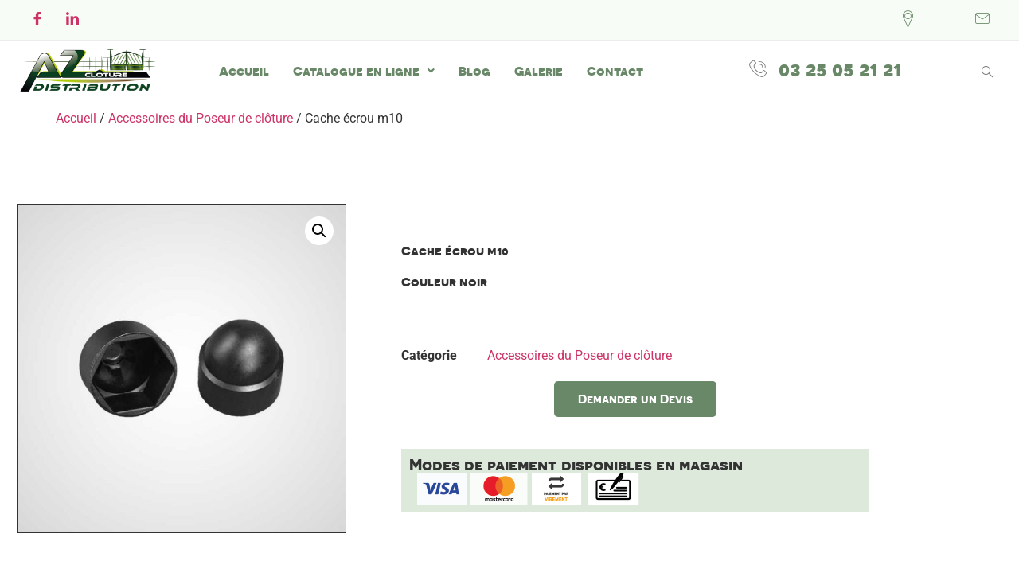

--- FILE ---
content_type: text/html; charset=UTF-8
request_url: https://www.az-cloture-distribution.fr/produit/cache-ecrou-m10/
body_size: 28614
content:
<!DOCTYPE html>
<html lang="fr-FR" prefix="og: https://ogp.me/ns#">
<head>
	<meta charset="UTF-8" />
	<meta name="viewport" content="width=device-width, initial-scale=1" />
	<link rel="profile" href="http://gmpg.org/xfn/11" />
	<link rel="pingback" href="https://www.az-cloture-distribution.fr/xmlrpc.php" />
	<script id="cookieyes" type="text/javascript" src="https://cdn-cookieyes.com/client_data/33b8df9f1203a53e4ce5b5a8/script.js"></script>
<!-- Optimisation des moteurs de recherche par Rank Math - https://rankmath.com/ -->
<title>Cache écrou m10 - AZ Clôture Distribution</title>
<meta name="description" content="Cache écrou m10 Couleur noir"/>
<meta name="robots" content="follow, index, max-snippet:-1, max-video-preview:-1, max-image-preview:large"/>
<link rel="canonical" href="https://www.az-cloture-distribution.fr/produit/cache-ecrou-m10/" />
<meta property="og:locale" content="fr_FR" />
<meta property="og:type" content="product" />
<meta property="og:title" content="Cache écrou m10 - AZ Clôture Distribution" />
<meta property="og:description" content="Cache écrou m10 Couleur noir" />
<meta property="og:url" content="https://www.az-cloture-distribution.fr/produit/cache-ecrou-m10/" />
<meta property="og:site_name" content="AZ Clôture Distribution" />
<meta property="og:updated_time" content="2017-11-09T17:29:23+01:00" />
<meta property="og:image" content="https://www.az-cloture-distribution.fr/wp-content/uploads/2017/11/acc-pos-cahceecroum10.jpg" />
<meta property="og:image:secure_url" content="https://www.az-cloture-distribution.fr/wp-content/uploads/2017/11/acc-pos-cahceecroum10.jpg" />
<meta property="og:image:width" content="800" />
<meta property="og:image:height" content="800" />
<meta property="og:image:alt" content="Cache écrou m10 noir" />
<meta property="og:image:type" content="image/jpeg" />
<meta property="product:price:currency" content="EUR" />
<meta property="product:availability" content="instock" />
<meta name="twitter:card" content="summary_large_image" />
<meta name="twitter:title" content="Cache écrou m10 - AZ Clôture Distribution" />
<meta name="twitter:description" content="Cache écrou m10 Couleur noir" />
<meta name="twitter:image" content="https://www.az-cloture-distribution.fr/wp-content/uploads/2017/11/acc-pos-cahceecroum10.jpg" />
<meta name="twitter:label1" content="Prix" />
<meta name="twitter:data1" content="0,00&euro;" />
<meta name="twitter:label2" content="Disponibilité" />
<meta name="twitter:data2" content="En stock" />
<script type="application/ld+json" class="rank-math-schema">{"@context":"https://schema.org","@graph":[{"@type":"Place","@id":"https://www.az-cloture-distribution.fr/#place","geo":{"@type":"GeoCoordinates","latitude":"48.628596","longitude":" 4.958780"},"hasMap":"https://www.google.com/maps/search/?api=1&amp;query=48.628596, 4.958780","address":{"@type":"PostalAddress","streetAddress":"5 Av. Pierre B\u00e9r\u00e9govoy,","addressLocality":"Saint-Dizier","addressRegion":"Hute-Marne","postalCode":"52100"}},{"@type":["LocalBusiness","Organization"],"@id":"https://www.az-cloture-distribution.fr/#organization","name":"AZ Cl\u00f4ture Distribution","url":"https://www.az-cloture-distribution.fr","address":{"@type":"PostalAddress","streetAddress":"5 Av. Pierre B\u00e9r\u00e9govoy,","addressLocality":"Saint-Dizier","addressRegion":"Hute-Marne","postalCode":"52100"},"logo":{"@type":"ImageObject","@id":"https://www.az-cloture-distribution.fr/#logo","url":"https://www.az-cloture-distribution.fr/wp-content/uploads/2017/05/cropped-logo.png","contentUrl":"https://www.az-cloture-distribution.fr/wp-content/uploads/2017/05/cropped-logo.png","caption":"AZ Cl\u00f4ture Distribution","inLanguage":"fr-FR","width":"375","height":"108"},"priceRange":"$$","openingHours":["Monday,Tuesday,Wednesday,Thursday,Friday,Saturday,Sunday 09:00-17:00"],"description":"Fabricant distributeur de clotures, portails, brise vue, gabions, outils de pose de cloture bas\u00e9 \u00e0 Saint-Dizier en Haute Marne","legalName":"AZ CLOTURE DISTRIBUTION","location":{"@id":"https://www.az-cloture-distribution.fr/#place"},"image":{"@id":"https://www.az-cloture-distribution.fr/#logo"},"telephone":"0325052121"},{"@type":"WebSite","@id":"https://www.az-cloture-distribution.fr/#website","url":"https://www.az-cloture-distribution.fr","name":"AZ Cl\u00f4ture Distribution","publisher":{"@id":"https://www.az-cloture-distribution.fr/#organization"},"inLanguage":"fr-FR"},{"@type":"ImageObject","@id":"https://www.az-cloture-distribution.fr/wp-content/uploads/2017/11/acc-pos-cahceecroum10.jpg","url":"https://www.az-cloture-distribution.fr/wp-content/uploads/2017/11/acc-pos-cahceecroum10.jpg","width":"800","height":"800","caption":"Cache \u00e9crou m10 noir","inLanguage":"fr-FR"},{"@type":"ItemPage","@id":"https://www.az-cloture-distribution.fr/produit/cache-ecrou-m10/#webpage","url":"https://www.az-cloture-distribution.fr/produit/cache-ecrou-m10/","name":"Cache \u00e9crou m10 - AZ Cl\u00f4ture Distribution","datePublished":"2017-11-09T17:27:43+01:00","dateModified":"2017-11-09T17:29:23+01:00","isPartOf":{"@id":"https://www.az-cloture-distribution.fr/#website"},"primaryImageOfPage":{"@id":"https://www.az-cloture-distribution.fr/wp-content/uploads/2017/11/acc-pos-cahceecroum10.jpg"},"inLanguage":"fr-FR"},{"@type":"Product","name":"Cache \u00e9crou m10 - AZ Cl\u00f4ture Distribution","description":"Cache \u00e9crou m10 Couleur noir","category":"Accessoires du Poseur de cl\u00f4ture","mainEntityOfPage":{"@id":"https://www.az-cloture-distribution.fr/produit/cache-ecrou-m10/#webpage"},"image":[{"@type":"ImageObject","url":"https://www.az-cloture-distribution.fr/wp-content/uploads/2017/11/acc-pos-cahceecroum10.jpg","height":"800","width":"800"}],"@id":"https://www.az-cloture-distribution.fr/produit/cache-ecrou-m10/#richSnippet"}]}</script>
<!-- /Extension Rank Math WordPress SEO -->

<link rel='dns-prefetch' href='//www.googletagmanager.com' />
<link rel="alternate" type="application/rss+xml" title="AZ Clôture Distribution &raquo; Flux" href="https://www.az-cloture-distribution.fr/feed/" />
<link rel="alternate" title="oEmbed (JSON)" type="application/json+oembed" href="https://www.az-cloture-distribution.fr/wp-json/oembed/1.0/embed?url=https%3A%2F%2Fwww.az-cloture-distribution.fr%2Fproduit%2Fcache-ecrou-m10%2F" />
<link rel="alternate" title="oEmbed (XML)" type="text/xml+oembed" href="https://www.az-cloture-distribution.fr/wp-json/oembed/1.0/embed?url=https%3A%2F%2Fwww.az-cloture-distribution.fr%2Fproduit%2Fcache-ecrou-m10%2F&#038;format=xml" />
		<script>
            function cmplzCallClarity(method, params) {
                if (typeof window.clarity === 'function') {
                    try {
                        window.clarity(method, params);
                    } catch (e) {
                        console.warn('Clarity API error:', e);
                    }
                }
            }

            function cmplzGetConsentFromEvent(e) {
                var d = e && e.detail && e.detail.categories ? e.detail.categories : [];
                var categories = Array.isArray(d) ? d : [];

                return {
                    analyticsAllowed: categories.indexOf('statistics') !== -1,
                    adsAllowed: categories.indexOf('marketing') !== -1
                };
            }

            function cmplzSendClarityConsent(analyticsAllowed, adsAllowed) {
                var status = function (b) { return b ? "granted" : "denied"; };
                cmplzCallClarity('consentv2', {
                    analytics_Storage: status(!!analyticsAllowed),
                    ad_Storage: status(!!adsAllowed)
                });
            }

            function cmplzEraseClarityCookies() {
                cmplzCallClarity('consent', false);
            }

            document.addEventListener('cmplz_fire_categories', function (e) {
                var consent = cmplzGetConsentFromEvent(e);
                cmplzSendClarityConsent(consent.analyticsAllowed, consent.adsAllowed);
            });

            document.addEventListener('cmplz_revoke', function (e) {
                var consent = cmplzGetConsentFromEvent(e);
                cmplzSendClarityConsent(consent.analyticsAllowed, consent.adsAllowed);
                if (!consent.analyticsAllowed && !consent.adsAllowed) {
                    cmplzEraseClarityCookies();
                }
            });

		</script>
		<style id='wp-img-auto-sizes-contain-inline-css'>
img:is([sizes=auto i],[sizes^="auto," i]){contain-intrinsic-size:3000px 1500px}
/*# sourceURL=wp-img-auto-sizes-contain-inline-css */
</style>
<style id='cf-frontend-style-inline-css'>
@font-face {
	font-family: 'Novecentowide bold';
	font-weight: 700;
	src: url('https://www.az-cloture-distribution.fr/wp-content/uploads/2024/09/Novecentowide-Bold.ttf') format('truetype');
}
@font-face {
	font-family: 'Ethnocentric regular';
	font-weight: 400;
	src: url('https://www.az-cloture-distribution.fr/wp-content/uploads/2024/09/ethnocentric-rg.otf') format('OpenType');
}
@font-face {
	font-family: 'Ethnocentric It';
	font-weight: 700;
	src: url('https://www.az-cloture-distribution.fr/wp-content/uploads/2024/09/ethnocentric-rg-it.otf') format('OpenType');
}
/*# sourceURL=cf-frontend-style-inline-css */
</style>
<link rel='stylesheet' id='hfe-widgets-style-css' href='https://www.az-cloture-distribution.fr/wp-content/plugins/header-footer-elementor/inc/widgets-css/frontend.css?ver=2.7.1' media='all' />
<link rel='stylesheet' id='hfe-woo-product-grid-css' href='https://www.az-cloture-distribution.fr/wp-content/plugins/header-footer-elementor/inc/widgets-css/woo-products.css?ver=2.7.1' media='all' />
<link rel='stylesheet' id='jkit-elements-main-css' href='https://www.az-cloture-distribution.fr/wp-content/plugins/jeg-elementor-kit/assets/css/elements/main.css?ver=3.0.2' media='all' />
<style id='wp-emoji-styles-inline-css'>

	img.wp-smiley, img.emoji {
		display: inline !important;
		border: none !important;
		box-shadow: none !important;
		height: 1em !important;
		width: 1em !important;
		margin: 0 0.07em !important;
		vertical-align: -0.1em !important;
		background: none !important;
		padding: 0 !important;
	}
/*# sourceURL=wp-emoji-styles-inline-css */
</style>
<link rel='stylesheet' id='wp-block-library-css' href='https://www.az-cloture-distribution.fr/wp-includes/css/dist/block-library/style.min.css?ver=6.9' media='all' />
<style id='global-styles-inline-css'>
:root{--wp--preset--aspect-ratio--square: 1;--wp--preset--aspect-ratio--4-3: 4/3;--wp--preset--aspect-ratio--3-4: 3/4;--wp--preset--aspect-ratio--3-2: 3/2;--wp--preset--aspect-ratio--2-3: 2/3;--wp--preset--aspect-ratio--16-9: 16/9;--wp--preset--aspect-ratio--9-16: 9/16;--wp--preset--color--black: #000000;--wp--preset--color--cyan-bluish-gray: #abb8c3;--wp--preset--color--white: #ffffff;--wp--preset--color--pale-pink: #f78da7;--wp--preset--color--vivid-red: #cf2e2e;--wp--preset--color--luminous-vivid-orange: #ff6900;--wp--preset--color--luminous-vivid-amber: #fcb900;--wp--preset--color--light-green-cyan: #7bdcb5;--wp--preset--color--vivid-green-cyan: #00d084;--wp--preset--color--pale-cyan-blue: #8ed1fc;--wp--preset--color--vivid-cyan-blue: #0693e3;--wp--preset--color--vivid-purple: #9b51e0;--wp--preset--gradient--vivid-cyan-blue-to-vivid-purple: linear-gradient(135deg,rgb(6,147,227) 0%,rgb(155,81,224) 100%);--wp--preset--gradient--light-green-cyan-to-vivid-green-cyan: linear-gradient(135deg,rgb(122,220,180) 0%,rgb(0,208,130) 100%);--wp--preset--gradient--luminous-vivid-amber-to-luminous-vivid-orange: linear-gradient(135deg,rgb(252,185,0) 0%,rgb(255,105,0) 100%);--wp--preset--gradient--luminous-vivid-orange-to-vivid-red: linear-gradient(135deg,rgb(255,105,0) 0%,rgb(207,46,46) 100%);--wp--preset--gradient--very-light-gray-to-cyan-bluish-gray: linear-gradient(135deg,rgb(238,238,238) 0%,rgb(169,184,195) 100%);--wp--preset--gradient--cool-to-warm-spectrum: linear-gradient(135deg,rgb(74,234,220) 0%,rgb(151,120,209) 20%,rgb(207,42,186) 40%,rgb(238,44,130) 60%,rgb(251,105,98) 80%,rgb(254,248,76) 100%);--wp--preset--gradient--blush-light-purple: linear-gradient(135deg,rgb(255,206,236) 0%,rgb(152,150,240) 100%);--wp--preset--gradient--blush-bordeaux: linear-gradient(135deg,rgb(254,205,165) 0%,rgb(254,45,45) 50%,rgb(107,0,62) 100%);--wp--preset--gradient--luminous-dusk: linear-gradient(135deg,rgb(255,203,112) 0%,rgb(199,81,192) 50%,rgb(65,88,208) 100%);--wp--preset--gradient--pale-ocean: linear-gradient(135deg,rgb(255,245,203) 0%,rgb(182,227,212) 50%,rgb(51,167,181) 100%);--wp--preset--gradient--electric-grass: linear-gradient(135deg,rgb(202,248,128) 0%,rgb(113,206,126) 100%);--wp--preset--gradient--midnight: linear-gradient(135deg,rgb(2,3,129) 0%,rgb(40,116,252) 100%);--wp--preset--font-size--small: 13px;--wp--preset--font-size--medium: 20px;--wp--preset--font-size--large: 36px;--wp--preset--font-size--x-large: 42px;--wp--preset--spacing--20: 0.44rem;--wp--preset--spacing--30: 0.67rem;--wp--preset--spacing--40: 1rem;--wp--preset--spacing--50: 1.5rem;--wp--preset--spacing--60: 2.25rem;--wp--preset--spacing--70: 3.38rem;--wp--preset--spacing--80: 5.06rem;--wp--preset--shadow--natural: 6px 6px 9px rgba(0, 0, 0, 0.2);--wp--preset--shadow--deep: 12px 12px 50px rgba(0, 0, 0, 0.4);--wp--preset--shadow--sharp: 6px 6px 0px rgba(0, 0, 0, 0.2);--wp--preset--shadow--outlined: 6px 6px 0px -3px rgb(255, 255, 255), 6px 6px rgb(0, 0, 0);--wp--preset--shadow--crisp: 6px 6px 0px rgb(0, 0, 0);}:root { --wp--style--global--content-size: 800px;--wp--style--global--wide-size: 1200px; }:where(body) { margin: 0; }.wp-site-blocks > .alignleft { float: left; margin-right: 2em; }.wp-site-blocks > .alignright { float: right; margin-left: 2em; }.wp-site-blocks > .aligncenter { justify-content: center; margin-left: auto; margin-right: auto; }:where(.wp-site-blocks) > * { margin-block-start: 24px; margin-block-end: 0; }:where(.wp-site-blocks) > :first-child { margin-block-start: 0; }:where(.wp-site-blocks) > :last-child { margin-block-end: 0; }:root { --wp--style--block-gap: 24px; }:root :where(.is-layout-flow) > :first-child{margin-block-start: 0;}:root :where(.is-layout-flow) > :last-child{margin-block-end: 0;}:root :where(.is-layout-flow) > *{margin-block-start: 24px;margin-block-end: 0;}:root :where(.is-layout-constrained) > :first-child{margin-block-start: 0;}:root :where(.is-layout-constrained) > :last-child{margin-block-end: 0;}:root :where(.is-layout-constrained) > *{margin-block-start: 24px;margin-block-end: 0;}:root :where(.is-layout-flex){gap: 24px;}:root :where(.is-layout-grid){gap: 24px;}.is-layout-flow > .alignleft{float: left;margin-inline-start: 0;margin-inline-end: 2em;}.is-layout-flow > .alignright{float: right;margin-inline-start: 2em;margin-inline-end: 0;}.is-layout-flow > .aligncenter{margin-left: auto !important;margin-right: auto !important;}.is-layout-constrained > .alignleft{float: left;margin-inline-start: 0;margin-inline-end: 2em;}.is-layout-constrained > .alignright{float: right;margin-inline-start: 2em;margin-inline-end: 0;}.is-layout-constrained > .aligncenter{margin-left: auto !important;margin-right: auto !important;}.is-layout-constrained > :where(:not(.alignleft):not(.alignright):not(.alignfull)){max-width: var(--wp--style--global--content-size);margin-left: auto !important;margin-right: auto !important;}.is-layout-constrained > .alignwide{max-width: var(--wp--style--global--wide-size);}body .is-layout-flex{display: flex;}.is-layout-flex{flex-wrap: wrap;align-items: center;}.is-layout-flex > :is(*, div){margin: 0;}body .is-layout-grid{display: grid;}.is-layout-grid > :is(*, div){margin: 0;}body{padding-top: 0px;padding-right: 0px;padding-bottom: 0px;padding-left: 0px;}a:where(:not(.wp-element-button)){text-decoration: underline;}:root :where(.wp-element-button, .wp-block-button__link){background-color: #32373c;border-width: 0;color: #fff;font-family: inherit;font-size: inherit;font-style: inherit;font-weight: inherit;letter-spacing: inherit;line-height: inherit;padding-top: calc(0.667em + 2px);padding-right: calc(1.333em + 2px);padding-bottom: calc(0.667em + 2px);padding-left: calc(1.333em + 2px);text-decoration: none;text-transform: inherit;}.has-black-color{color: var(--wp--preset--color--black) !important;}.has-cyan-bluish-gray-color{color: var(--wp--preset--color--cyan-bluish-gray) !important;}.has-white-color{color: var(--wp--preset--color--white) !important;}.has-pale-pink-color{color: var(--wp--preset--color--pale-pink) !important;}.has-vivid-red-color{color: var(--wp--preset--color--vivid-red) !important;}.has-luminous-vivid-orange-color{color: var(--wp--preset--color--luminous-vivid-orange) !important;}.has-luminous-vivid-amber-color{color: var(--wp--preset--color--luminous-vivid-amber) !important;}.has-light-green-cyan-color{color: var(--wp--preset--color--light-green-cyan) !important;}.has-vivid-green-cyan-color{color: var(--wp--preset--color--vivid-green-cyan) !important;}.has-pale-cyan-blue-color{color: var(--wp--preset--color--pale-cyan-blue) !important;}.has-vivid-cyan-blue-color{color: var(--wp--preset--color--vivid-cyan-blue) !important;}.has-vivid-purple-color{color: var(--wp--preset--color--vivid-purple) !important;}.has-black-background-color{background-color: var(--wp--preset--color--black) !important;}.has-cyan-bluish-gray-background-color{background-color: var(--wp--preset--color--cyan-bluish-gray) !important;}.has-white-background-color{background-color: var(--wp--preset--color--white) !important;}.has-pale-pink-background-color{background-color: var(--wp--preset--color--pale-pink) !important;}.has-vivid-red-background-color{background-color: var(--wp--preset--color--vivid-red) !important;}.has-luminous-vivid-orange-background-color{background-color: var(--wp--preset--color--luminous-vivid-orange) !important;}.has-luminous-vivid-amber-background-color{background-color: var(--wp--preset--color--luminous-vivid-amber) !important;}.has-light-green-cyan-background-color{background-color: var(--wp--preset--color--light-green-cyan) !important;}.has-vivid-green-cyan-background-color{background-color: var(--wp--preset--color--vivid-green-cyan) !important;}.has-pale-cyan-blue-background-color{background-color: var(--wp--preset--color--pale-cyan-blue) !important;}.has-vivid-cyan-blue-background-color{background-color: var(--wp--preset--color--vivid-cyan-blue) !important;}.has-vivid-purple-background-color{background-color: var(--wp--preset--color--vivid-purple) !important;}.has-black-border-color{border-color: var(--wp--preset--color--black) !important;}.has-cyan-bluish-gray-border-color{border-color: var(--wp--preset--color--cyan-bluish-gray) !important;}.has-white-border-color{border-color: var(--wp--preset--color--white) !important;}.has-pale-pink-border-color{border-color: var(--wp--preset--color--pale-pink) !important;}.has-vivid-red-border-color{border-color: var(--wp--preset--color--vivid-red) !important;}.has-luminous-vivid-orange-border-color{border-color: var(--wp--preset--color--luminous-vivid-orange) !important;}.has-luminous-vivid-amber-border-color{border-color: var(--wp--preset--color--luminous-vivid-amber) !important;}.has-light-green-cyan-border-color{border-color: var(--wp--preset--color--light-green-cyan) !important;}.has-vivid-green-cyan-border-color{border-color: var(--wp--preset--color--vivid-green-cyan) !important;}.has-pale-cyan-blue-border-color{border-color: var(--wp--preset--color--pale-cyan-blue) !important;}.has-vivid-cyan-blue-border-color{border-color: var(--wp--preset--color--vivid-cyan-blue) !important;}.has-vivid-purple-border-color{border-color: var(--wp--preset--color--vivid-purple) !important;}.has-vivid-cyan-blue-to-vivid-purple-gradient-background{background: var(--wp--preset--gradient--vivid-cyan-blue-to-vivid-purple) !important;}.has-light-green-cyan-to-vivid-green-cyan-gradient-background{background: var(--wp--preset--gradient--light-green-cyan-to-vivid-green-cyan) !important;}.has-luminous-vivid-amber-to-luminous-vivid-orange-gradient-background{background: var(--wp--preset--gradient--luminous-vivid-amber-to-luminous-vivid-orange) !important;}.has-luminous-vivid-orange-to-vivid-red-gradient-background{background: var(--wp--preset--gradient--luminous-vivid-orange-to-vivid-red) !important;}.has-very-light-gray-to-cyan-bluish-gray-gradient-background{background: var(--wp--preset--gradient--very-light-gray-to-cyan-bluish-gray) !important;}.has-cool-to-warm-spectrum-gradient-background{background: var(--wp--preset--gradient--cool-to-warm-spectrum) !important;}.has-blush-light-purple-gradient-background{background: var(--wp--preset--gradient--blush-light-purple) !important;}.has-blush-bordeaux-gradient-background{background: var(--wp--preset--gradient--blush-bordeaux) !important;}.has-luminous-dusk-gradient-background{background: var(--wp--preset--gradient--luminous-dusk) !important;}.has-pale-ocean-gradient-background{background: var(--wp--preset--gradient--pale-ocean) !important;}.has-electric-grass-gradient-background{background: var(--wp--preset--gradient--electric-grass) !important;}.has-midnight-gradient-background{background: var(--wp--preset--gradient--midnight) !important;}.has-small-font-size{font-size: var(--wp--preset--font-size--small) !important;}.has-medium-font-size{font-size: var(--wp--preset--font-size--medium) !important;}.has-large-font-size{font-size: var(--wp--preset--font-size--large) !important;}.has-x-large-font-size{font-size: var(--wp--preset--font-size--x-large) !important;}
:root :where(.wp-block-pullquote){font-size: 1.5em;line-height: 1.6;}
/*# sourceURL=global-styles-inline-css */
</style>
<link rel='stylesheet' id='contact-form-7-css' href='https://www.az-cloture-distribution.fr/wp-content/plugins/contact-form-7/includes/css/styles.css?ver=6.1.4' media='all' />
<link rel='stylesheet' id='photoswipe-css' href='https://www.az-cloture-distribution.fr/wp-content/plugins/woocommerce/assets/css/photoswipe/photoswipe.min.css?ver=10.4.3' media='all' />
<link rel='stylesheet' id='photoswipe-default-skin-css' href='https://www.az-cloture-distribution.fr/wp-content/plugins/woocommerce/assets/css/photoswipe/default-skin/default-skin.min.css?ver=10.4.3' media='all' />
<link rel='stylesheet' id='woocommerce-layout-css' href='https://www.az-cloture-distribution.fr/wp-content/plugins/woocommerce/assets/css/woocommerce-layout.css?ver=10.4.3' media='all' />
<link rel='stylesheet' id='woocommerce-smallscreen-css' href='https://www.az-cloture-distribution.fr/wp-content/plugins/woocommerce/assets/css/woocommerce-smallscreen.css?ver=10.4.3' media='only screen and (max-width: 768px)' />
<link rel='stylesheet' id='woocommerce-general-css' href='https://www.az-cloture-distribution.fr/wp-content/plugins/woocommerce/assets/css/woocommerce.css?ver=10.4.3' media='all' />
<style id='woocommerce-inline-inline-css'>
.woocommerce form .form-row .required { visibility: visible; }
/*# sourceURL=woocommerce-inline-inline-css */
</style>
<link rel='stylesheet' id='cmplz-general-css' href='https://www.az-cloture-distribution.fr/wp-content/plugins/complianz-gdpr/assets/css/cookieblocker.min.css?ver=1767533983' media='all' />
<link rel='stylesheet' id='hfe-style-css' href='https://www.az-cloture-distribution.fr/wp-content/plugins/header-footer-elementor/assets/css/header-footer-elementor.css?ver=2.7.1' media='all' />
<link rel='stylesheet' id='elementor-frontend-css' href='https://www.az-cloture-distribution.fr/wp-content/plugins/elementor/assets/css/frontend.min.css?ver=3.34.0' media='all' />
<link rel='stylesheet' id='elementor-post-2452-css' href='https://www.az-cloture-distribution.fr/wp-content/uploads/elementor/css/post-2452.css?ver=1769093635' media='all' />
<link rel='stylesheet' id='elementor-post-2581-css' href='https://www.az-cloture-distribution.fr/wp-content/uploads/elementor/css/post-2581.css?ver=1769093636' media='all' />
<link rel='stylesheet' id='elementor-post-3413-css' href='https://www.az-cloture-distribution.fr/wp-content/uploads/elementor/css/post-3413.css?ver=1769093636' media='all' />
<link rel='stylesheet' id='ywctm-frontend-css' href='https://www.az-cloture-distribution.fr/wp-content/plugins/yith-woocommerce-catalog-mode/assets/css/frontend.css?ver=2.52.0' media='all' />
<style id='ywctm-frontend-inline-css'>
form.cart button.single_add_to_cart_button, .ppc-button-wrapper, .wc-ppcp-paylater-msg__container, form.cart .quantity, .widget.woocommerce.widget_shopping_cart{display: none !important}
/*# sourceURL=ywctm-frontend-inline-css */
</style>
<link rel='stylesheet' id='parent-css' href='https://www.az-cloture-distribution.fr/wp-content/themes/hello-elementor/style.css?ver=6.9' media='all' />
<link rel='stylesheet' id='hello-elementor-css' href='https://www.az-cloture-distribution.fr/wp-content/themes/hello-elementor/assets/css/reset.css?ver=3.4.5' media='all' />
<link rel='stylesheet' id='hello-elementor-theme-style-css' href='https://www.az-cloture-distribution.fr/wp-content/themes/hello-elementor/assets/css/theme.css?ver=3.4.5' media='all' />
<link rel='stylesheet' id='hello-elementor-header-footer-css' href='https://www.az-cloture-distribution.fr/wp-content/themes/hello-elementor/assets/css/header-footer.css?ver=3.4.5' media='all' />
<link rel='stylesheet' id='widget-icon-list-css' href='https://www.az-cloture-distribution.fr/wp-content/plugins/elementor/assets/css/widget-icon-list.min.css?ver=3.34.0' media='all' />
<link rel='stylesheet' id='widget-heading-css' href='https://www.az-cloture-distribution.fr/wp-content/plugins/elementor/assets/css/widget-heading.min.css?ver=3.34.0' media='all' />
<link rel='stylesheet' id='e-animation-float-css' href='https://www.az-cloture-distribution.fr/wp-content/plugins/elementor/assets/lib/animations/styles/e-animation-float.min.css?ver=3.34.0' media='all' />
<link rel='stylesheet' id='widget-social-icons-css' href='https://www.az-cloture-distribution.fr/wp-content/plugins/elementor/assets/css/widget-social-icons.min.css?ver=3.34.0' media='all' />
<link rel='stylesheet' id='e-apple-webkit-css' href='https://www.az-cloture-distribution.fr/wp-content/plugins/elementor/assets/css/conditionals/apple-webkit.min.css?ver=3.34.0' media='all' />
<link rel='stylesheet' id='widget-image-css' href='https://www.az-cloture-distribution.fr/wp-content/plugins/elementor/assets/css/widget-image.min.css?ver=3.34.0' media='all' />
<link rel='stylesheet' id='widget-nav-menu-css' href='https://www.az-cloture-distribution.fr/wp-content/plugins/elementor-pro/assets/css/widget-nav-menu.min.css?ver=3.33.2' media='all' />
<link rel='stylesheet' id='widget-woocommerce-menu-cart-css' href='https://www.az-cloture-distribution.fr/wp-content/plugins/elementor-pro/assets/css/widget-woocommerce-menu-cart.min.css?ver=3.33.2' media='all' />
<link rel='stylesheet' id='widget-woocommerce-product-images-css' href='https://www.az-cloture-distribution.fr/wp-content/plugins/elementor-pro/assets/css/widget-woocommerce-product-images.min.css?ver=3.33.2' media='all' />
<link rel='stylesheet' id='widget-woocommerce-product-rating-css' href='https://www.az-cloture-distribution.fr/wp-content/plugins/elementor-pro/assets/css/widget-woocommerce-product-rating.min.css?ver=3.33.2' media='all' />
<link rel='stylesheet' id='widget-woocommerce-product-price-css' href='https://www.az-cloture-distribution.fr/wp-content/plugins/elementor-pro/assets/css/widget-woocommerce-product-price.min.css?ver=3.33.2' media='all' />
<link rel='stylesheet' id='widget-woocommerce-product-meta-css' href='https://www.az-cloture-distribution.fr/wp-content/plugins/elementor-pro/assets/css/widget-woocommerce-product-meta.min.css?ver=3.33.2' media='all' />
<link rel='stylesheet' id='widget-woocommerce-product-add-to-cart-css' href='https://www.az-cloture-distribution.fr/wp-content/plugins/elementor-pro/assets/css/widget-woocommerce-product-add-to-cart.min.css?ver=3.33.2' media='all' />
<link rel='stylesheet' id='widget-woocommerce-product-data-tabs-css' href='https://www.az-cloture-distribution.fr/wp-content/plugins/elementor-pro/assets/css/widget-woocommerce-product-data-tabs.min.css?ver=3.33.2' media='all' />
<link rel='stylesheet' id='widget-woocommerce-products-css' href='https://www.az-cloture-distribution.fr/wp-content/plugins/elementor-pro/assets/css/widget-woocommerce-products.min.css?ver=3.33.2' media='all' />
<link rel='stylesheet' id='elementor-post-4247-css' href='https://www.az-cloture-distribution.fr/wp-content/uploads/elementor/css/post-4247.css?ver=1769093636' media='all' />
<link rel='stylesheet' id='elementor-post-4158-css' href='https://www.az-cloture-distribution.fr/wp-content/uploads/elementor/css/post-4158.css?ver=1769095806' media='all' />
<link rel='stylesheet' id='hfe-elementor-icons-css' href='https://www.az-cloture-distribution.fr/wp-content/plugins/elementor/assets/lib/eicons/css/elementor-icons.min.css?ver=5.34.0' media='all' />
<link rel='stylesheet' id='hfe-icons-list-css' href='https://www.az-cloture-distribution.fr/wp-content/plugins/elementor/assets/css/widget-icon-list.min.css?ver=3.24.3' media='all' />
<link rel='stylesheet' id='hfe-social-icons-css' href='https://www.az-cloture-distribution.fr/wp-content/plugins/elementor/assets/css/widget-social-icons.min.css?ver=3.24.0' media='all' />
<link rel='stylesheet' id='hfe-social-share-icons-brands-css' href='https://www.az-cloture-distribution.fr/wp-content/plugins/elementor/assets/lib/font-awesome/css/brands.css?ver=5.15.3' media='all' />
<link rel='stylesheet' id='hfe-social-share-icons-fontawesome-css' href='https://www.az-cloture-distribution.fr/wp-content/plugins/elementor/assets/lib/font-awesome/css/fontawesome.css?ver=5.15.3' media='all' />
<link rel='stylesheet' id='hfe-nav-menu-icons-css' href='https://www.az-cloture-distribution.fr/wp-content/plugins/elementor/assets/lib/font-awesome/css/solid.css?ver=5.15.3' media='all' />
<link rel='stylesheet' id='hfe-widget-blockquote-css' href='https://www.az-cloture-distribution.fr/wp-content/plugins/elementor-pro/assets/css/widget-blockquote.min.css?ver=3.25.0' media='all' />
<link rel='stylesheet' id='hfe-mega-menu-css' href='https://www.az-cloture-distribution.fr/wp-content/plugins/elementor-pro/assets/css/widget-mega-menu.min.css?ver=3.26.2' media='all' />
<link rel='stylesheet' id='hfe-nav-menu-widget-css' href='https://www.az-cloture-distribution.fr/wp-content/plugins/elementor-pro/assets/css/widget-nav-menu.min.css?ver=3.26.0' media='all' />
<link rel='stylesheet' id='ekit-widget-styles-css' href='https://www.az-cloture-distribution.fr/wp-content/plugins/elementskit-lite/widgets/init/assets/css/widget-styles.css?ver=3.7.8' media='all' />
<link rel='stylesheet' id='ekit-responsive-css' href='https://www.az-cloture-distribution.fr/wp-content/plugins/elementskit-lite/widgets/init/assets/css/responsive.css?ver=3.7.8' media='all' />
<link rel='stylesheet' id='bdt-uikit-css' href='https://www.az-cloture-distribution.fr/wp-content/plugins/bdthemes-prime-slider-lite/assets/css/bdt-uikit.css?ver=3.21.7' media='all' />
<link rel='stylesheet' id='prime-slider-site-css' href='https://www.az-cloture-distribution.fr/wp-content/plugins/bdthemes-prime-slider-lite/assets/css/prime-slider-site.css?ver=4.1.2' media='all' />
<link rel='stylesheet' id='elementor-gf-local-roboto-css' href='https://www.az-cloture-distribution.fr/wp-content/uploads/elementor/google-fonts/css/roboto.css?ver=1752572542' media='all' />
<link rel='stylesheet' id='elementor-gf-local-robotoslab-css' href='https://www.az-cloture-distribution.fr/wp-content/uploads/elementor/google-fonts/css/robotoslab.css?ver=1752572544' media='all' />
<link rel='stylesheet' id='elementor-gf-local-dmsans-css' href='https://www.az-cloture-distribution.fr/wp-content/uploads/elementor/google-fonts/css/dmsans.css?ver=1752574578' media='all' />
<link rel='stylesheet' id='elementor-icons-ekiticons-css' href='https://www.az-cloture-distribution.fr/wp-content/plugins/elementskit-lite/modules/elementskit-icon-pack/assets/css/ekiticons.css?ver=3.7.8' media='all' />
<link rel='stylesheet' id='elementor-icons-jkiticon-css' href='https://www.az-cloture-distribution.fr/wp-content/plugins/jeg-elementor-kit/assets/fonts/jkiticon/jkiticon.css?ver=3.0.2' media='all' />
<script src="https://www.az-cloture-distribution.fr/wp-includes/js/jquery/jquery.min.js?ver=3.7.1" id="jquery-core-js"></script>
<script src="https://www.az-cloture-distribution.fr/wp-includes/js/jquery/jquery-migrate.min.js?ver=3.4.1" id="jquery-migrate-js"></script>
<script id="jquery-js-after">
!function($){"use strict";$(document).ready(function(){$(this).scrollTop()>100&&$(".hfe-scroll-to-top-wrap").removeClass("hfe-scroll-to-top-hide"),$(window).scroll(function(){$(this).scrollTop()<100?$(".hfe-scroll-to-top-wrap").fadeOut(300):$(".hfe-scroll-to-top-wrap").fadeIn(300)}),$(".hfe-scroll-to-top-wrap").on("click",function(){$("html, body").animate({scrollTop:0},300);return!1})})}(jQuery);
!function($){'use strict';$(document).ready(function(){var bar=$('.hfe-reading-progress-bar');if(!bar.length)return;$(window).on('scroll',function(){var s=$(window).scrollTop(),d=$(document).height()-$(window).height(),p=d? s/d*100:0;bar.css('width',p+'%')});});}(jQuery);
//# sourceURL=jquery-js-after
</script>
<script src="https://www.az-cloture-distribution.fr/wp-content/plugins/woocommerce/assets/js/zoom/jquery.zoom.min.js?ver=1.7.21-wc.10.4.3" id="wc-zoom-js" defer data-wp-strategy="defer"></script>
<script src="https://www.az-cloture-distribution.fr/wp-content/plugins/woocommerce/assets/js/flexslider/jquery.flexslider.min.js?ver=2.7.2-wc.10.4.3" id="wc-flexslider-js" defer data-wp-strategy="defer"></script>
<script src="https://www.az-cloture-distribution.fr/wp-content/plugins/woocommerce/assets/js/photoswipe/photoswipe.min.js?ver=4.1.1-wc.10.4.3" id="wc-photoswipe-js" defer data-wp-strategy="defer"></script>
<script src="https://www.az-cloture-distribution.fr/wp-content/plugins/woocommerce/assets/js/photoswipe/photoswipe-ui-default.min.js?ver=4.1.1-wc.10.4.3" id="wc-photoswipe-ui-default-js" defer data-wp-strategy="defer"></script>
<script id="wc-single-product-js-extra">
var wc_single_product_params = {"i18n_required_rating_text":"Veuillez s\u00e9lectionner une note","i18n_rating_options":["1\u00a0\u00e9toile sur 5","2\u00a0\u00e9toiles sur 5","3\u00a0\u00e9toiles sur 5","4\u00a0\u00e9toiles sur 5","5\u00a0\u00e9toiles sur 5"],"i18n_product_gallery_trigger_text":"Voir la galerie d\u2019images en plein \u00e9cran","review_rating_required":"yes","flexslider":{"rtl":false,"animation":"slide","smoothHeight":true,"directionNav":false,"controlNav":"thumbnails","slideshow":false,"animationSpeed":500,"animationLoop":false,"allowOneSlide":false},"zoom_enabled":"1","zoom_options":[],"photoswipe_enabled":"1","photoswipe_options":{"shareEl":false,"closeOnScroll":false,"history":false,"hideAnimationDuration":0,"showAnimationDuration":0},"flexslider_enabled":"1"};
//# sourceURL=wc-single-product-js-extra
</script>
<script src="https://www.az-cloture-distribution.fr/wp-content/plugins/woocommerce/assets/js/frontend/single-product.min.js?ver=10.4.3" id="wc-single-product-js" defer data-wp-strategy="defer"></script>
<script src="https://www.az-cloture-distribution.fr/wp-content/plugins/woocommerce/assets/js/jquery-blockui/jquery.blockUI.min.js?ver=2.7.0-wc.10.4.3" id="wc-jquery-blockui-js" data-wp-strategy="defer"></script>
<script src="https://www.az-cloture-distribution.fr/wp-content/plugins/woocommerce/assets/js/js-cookie/js.cookie.min.js?ver=2.1.4-wc.10.4.3" id="wc-js-cookie-js" data-wp-strategy="defer"></script>

<!-- Extrait de code de la balise Google (gtag.js) ajouté par Site Kit -->
<!-- Extrait Google Analytics ajouté par Site Kit -->
<script src="https://www.googletagmanager.com/gtag/js?id=GT-M632DVQR" id="google_gtagjs-js" async></script>
<script id="google_gtagjs-js-after">
window.dataLayer = window.dataLayer || [];function gtag(){dataLayer.push(arguments);}
gtag("set","linker",{"domains":["www.az-cloture-distribution.fr"]});
gtag("js", new Date());
gtag("set", "developer_id.dZTNiMT", true);
gtag("config", "GT-M632DVQR", {"googlesitekit_post_type":"product"});
 window._googlesitekit = window._googlesitekit || {}; window._googlesitekit.throttledEvents = []; window._googlesitekit.gtagEvent = (name, data) => { var key = JSON.stringify( { name, data } ); if ( !! window._googlesitekit.throttledEvents[ key ] ) { return; } window._googlesitekit.throttledEvents[ key ] = true; setTimeout( () => { delete window._googlesitekit.throttledEvents[ key ]; }, 5 ); gtag( "event", name, { ...data, event_source: "site-kit" } ); }; 
//# sourceURL=google_gtagjs-js-after
</script>
<script src="https://www.az-cloture-distribution.fr/wp-content/plugins/bdthemes-prime-slider-lite/assets/js/bdt-uikit.min.js?ver=3.21.7" id="bdt-uikit-js"></script>
<link rel="https://api.w.org/" href="https://www.az-cloture-distribution.fr/wp-json/" /><link rel="alternate" title="JSON" type="application/json" href="https://www.az-cloture-distribution.fr/wp-json/wp/v2/product/2170" /><link rel="EditURI" type="application/rsd+xml" title="RSD" href="https://www.az-cloture-distribution.fr/xmlrpc.php?rsd" />
<meta name="generator" content="WordPress 6.9" />
<link rel='shortlink' href='https://www.az-cloture-distribution.fr/?p=2170' />
<meta name="ti-site-data" content="[base64]" /><meta name="generator" content="Site Kit by Google 1.168.0" />		<script type="text/javascript">
				(function(c,l,a,r,i,t,y){
					c[a]=c[a]||function(){(c[a].q=c[a].q||[]).push(arguments)};t=l.createElement(r);t.async=1;
					t.src="https://www.clarity.ms/tag/"+i+"?ref=wordpress";y=l.getElementsByTagName(r)[0];y.parentNode.insertBefore(t,y);
				})(window, document, "clarity", "script", "op7n1xrm4r");
		</script>
		<meta name="ti-site-data" content="[base64]" />			<style>.cmplz-hidden {
					display: none !important;
				}</style><meta name="description" content="Cache écrou m10


Couleur noir">
	<noscript><style>.woocommerce-product-gallery{ opacity: 1 !important; }</style></noscript>
	<meta name="generator" content="Elementor 3.34.0; features: e_font_icon_svg, additional_custom_breakpoints; settings: css_print_method-external, google_font-enabled, font_display-swap">
			<style>
				.e-con.e-parent:nth-of-type(n+4):not(.e-lazyloaded):not(.e-no-lazyload),
				.e-con.e-parent:nth-of-type(n+4):not(.e-lazyloaded):not(.e-no-lazyload) * {
					background-image: none !important;
				}
				@media screen and (max-height: 1024px) {
					.e-con.e-parent:nth-of-type(n+3):not(.e-lazyloaded):not(.e-no-lazyload),
					.e-con.e-parent:nth-of-type(n+3):not(.e-lazyloaded):not(.e-no-lazyload) * {
						background-image: none !important;
					}
				}
				@media screen and (max-height: 640px) {
					.e-con.e-parent:nth-of-type(n+2):not(.e-lazyloaded):not(.e-no-lazyload),
					.e-con.e-parent:nth-of-type(n+2):not(.e-lazyloaded):not(.e-no-lazyload) * {
						background-image: none !important;
					}
				}
			</style>
			<link rel="icon" href="https://www.az-cloture-distribution.fr/wp-content/uploads/2024/09/cropped-favicon-32x32.jpg" sizes="32x32" />
<link rel="icon" href="https://www.az-cloture-distribution.fr/wp-content/uploads/2024/09/cropped-favicon-192x192.jpg" sizes="192x192" />
<link rel="apple-touch-icon" href="https://www.az-cloture-distribution.fr/wp-content/uploads/2024/09/cropped-favicon-180x180.jpg" />
<meta name="msapplication-TileImage" content="https://www.az-cloture-distribution.fr/wp-content/uploads/2024/09/cropped-favicon-270x270.jpg" />
</head>

<body class="wp-singular product-template-default single single-product postid-2170 wp-custom-logo wp-embed-responsive wp-theme-hello-elementor wp-child-theme-hello-elementor-child theme-hello-elementor woocommerce woocommerce-page woocommerce-no-js ehf-header ehf-footer ehf-template-hello-elementor ehf-stylesheet-hello-elementor-child jkit-color-scheme hello-elementor-default elementor-default elementor-template-full-width elementor-kit-2452 elementor-page-4158">
<div id="page" class="hfeed site">

		<header id="masthead" itemscope="itemscope" itemtype="https://schema.org/WPHeader">
			<p class="main-title bhf-hidden" itemprop="headline"><a href="https://www.az-cloture-distribution.fr" title="AZ Clôture Distribution" rel="home">AZ Clôture Distribution</a></p>
					<div data-elementor-type="wp-post" data-elementor-id="2581" class="elementor elementor-2581" data-elementor-post-type="elementor-hf">
						<section class="elementor-section elementor-top-section elementor-element elementor-element-a7f1da9 elementor-section-content-middle elementor-reverse-mobile elementor-hidden-mobile elementor-section-full_width elementor-section-height-default elementor-section-height-default" data-id="a7f1da9" data-element_type="section" data-settings="{&quot;background_background&quot;:&quot;classic&quot;}">
							<div class="elementor-background-overlay"></div>
							<div class="elementor-container elementor-column-gap-no">
					<div class="elementor-column elementor-col-25 elementor-top-column elementor-element elementor-element-4ddfcc1d" data-id="4ddfcc1d" data-element_type="column">
			<div class="elementor-widget-wrap elementor-element-populated">
						<div class="elementor-element elementor-element-cb2ba3e elementor-widget elementor-widget-elementskit-social-media" data-id="cb2ba3e" data-element_type="widget" data-widget_type="elementskit-social-media.default">
				<div class="elementor-widget-container">
					<div class="ekit-wid-con" >			 <ul class="ekit_social_media">
														<li class="elementor-repeater-item-8b569e7">
					    <a
						href="https://www.facebook.com/azcloturesdistribution" aria-label="Facebook" class="facebook" >
							
							<i aria-hidden="true" class="icon icon-facebook"></i>
                                                                                                            </a>
                    </li>
                    														<li class="elementor-repeater-item-9c39e96">
					    <a
						href="https://www.instagram.com/azcloturedistribution/?hl=fr" aria-label="LinkedIn" class="linkedin" >
							
							<i aria-hidden="true" class="icon icon-linkedin"></i>
                                                                                                            </a>
                    </li>
                    							</ul>
		</div>				</div>
				</div>
					</div>
		</div>
				<div class="elementor-column elementor-col-25 elementor-top-column elementor-element elementor-element-9150216" data-id="9150216" data-element_type="column">
			<div class="elementor-widget-wrap elementor-element-populated">
							</div>
		</div>
				<div class="elementor-column elementor-col-25 elementor-top-column elementor-element elementor-element-236856a1" data-id="236856a1" data-element_type="column">
			<div class="elementor-widget-wrap elementor-element-populated">
						<div class="elementor-element elementor-element-f48e069 elementor-view-default elementor-widget elementor-widget-icon" data-id="f48e069" data-element_type="widget" data-widget_type="icon.default">
				<div class="elementor-widget-container">
							<div class="elementor-icon-wrapper">
			<a class="elementor-icon" href="https://maps.app.goo.gl/22ydfnh7E5ALGodJ8">
			<i aria-hidden="true" class="jki jki-placeholder1-light"></i>			</a>
		</div>
						</div>
				</div>
					</div>
		</div>
				<div class="elementor-column elementor-col-25 elementor-top-column elementor-element elementor-element-6f0130c" data-id="6f0130c" data-element_type="column">
			<div class="elementor-widget-wrap elementor-element-populated">
						<div class="elementor-element elementor-element-49d9495 elementor-widget__width-initial elementor-view-default elementor-widget elementor-widget-icon" data-id="49d9495" data-element_type="widget" data-widget_type="icon.default">
				<div class="elementor-widget-container">
							<div class="elementor-icon-wrapper">
			<a class="elementor-icon" href="mailto:az.cloture.distribution@orange.fr">
			<i aria-hidden="true" class="jki jki-mail-line"></i>			</a>
		</div>
						</div>
				</div>
					</div>
		</div>
					</div>
		</section>
				<section class="elementor-section elementor-top-section elementor-element elementor-element-24cf413f elementor-section-content-middle elementor-hidden-mobile elementor-section-full_width elementor-section-height-default elementor-section-height-default" data-id="24cf413f" data-element_type="section" data-settings="{&quot;background_background&quot;:&quot;classic&quot;}">
							<div class="elementor-background-overlay"></div>
							<div class="elementor-container elementor-column-gap-no">
					<div class="elementor-column elementor-col-25 elementor-top-column elementor-element elementor-element-49eed598" data-id="49eed598" data-element_type="column">
			<div class="elementor-widget-wrap elementor-element-populated">
						<div class="elementor-element elementor-element-61a2e4c elementor-widget elementor-widget-image" data-id="61a2e4c" data-element_type="widget" data-widget_type="image.default">
				<div class="elementor-widget-container">
																<a href="https://www.az-cloture-distribution.fr/">
							<img width="301" height="108" src="https://www.az-cloture-distribution.fr/wp-content/uploads/2024/09/logo-azcd-301x108px.png" class="attachment-large size-large wp-image-3436" alt="AZCD - Logo" decoding="async" />								</a>
															</div>
				</div>
					</div>
		</div>
				<div class="elementor-column elementor-col-25 elementor-top-column elementor-element elementor-element-6034ca67" data-id="6034ca67" data-element_type="column">
			<div class="elementor-widget-wrap elementor-element-populated">
						<div class="elementor-element elementor-element-b98288a hfe-nav-menu__align-center hfe-submenu-icon-arrow hfe-submenu-animation-none hfe-link-redirect-child hfe-nav-menu__breakpoint-tablet elementor-widget elementor-widget-navigation-menu" data-id="b98288a" data-element_type="widget" data-settings="{&quot;padding_horizontal_menu_item&quot;:{&quot;unit&quot;:&quot;px&quot;,&quot;size&quot;:15,&quot;sizes&quot;:[]},&quot;padding_horizontal_menu_item_tablet&quot;:{&quot;unit&quot;:&quot;px&quot;,&quot;size&quot;:&quot;&quot;,&quot;sizes&quot;:[]},&quot;padding_horizontal_menu_item_mobile&quot;:{&quot;unit&quot;:&quot;px&quot;,&quot;size&quot;:&quot;&quot;,&quot;sizes&quot;:[]},&quot;padding_vertical_menu_item&quot;:{&quot;unit&quot;:&quot;px&quot;,&quot;size&quot;:15,&quot;sizes&quot;:[]},&quot;padding_vertical_menu_item_tablet&quot;:{&quot;unit&quot;:&quot;px&quot;,&quot;size&quot;:&quot;&quot;,&quot;sizes&quot;:[]},&quot;padding_vertical_menu_item_mobile&quot;:{&quot;unit&quot;:&quot;px&quot;,&quot;size&quot;:&quot;&quot;,&quot;sizes&quot;:[]},&quot;menu_space_between&quot;:{&quot;unit&quot;:&quot;px&quot;,&quot;size&quot;:&quot;&quot;,&quot;sizes&quot;:[]},&quot;menu_space_between_tablet&quot;:{&quot;unit&quot;:&quot;px&quot;,&quot;size&quot;:&quot;&quot;,&quot;sizes&quot;:[]},&quot;menu_space_between_mobile&quot;:{&quot;unit&quot;:&quot;px&quot;,&quot;size&quot;:&quot;&quot;,&quot;sizes&quot;:[]},&quot;menu_row_space&quot;:{&quot;unit&quot;:&quot;px&quot;,&quot;size&quot;:&quot;&quot;,&quot;sizes&quot;:[]},&quot;menu_row_space_tablet&quot;:{&quot;unit&quot;:&quot;px&quot;,&quot;size&quot;:&quot;&quot;,&quot;sizes&quot;:[]},&quot;menu_row_space_mobile&quot;:{&quot;unit&quot;:&quot;px&quot;,&quot;size&quot;:&quot;&quot;,&quot;sizes&quot;:[]},&quot;dropdown_border_radius&quot;:{&quot;unit&quot;:&quot;px&quot;,&quot;top&quot;:&quot;&quot;,&quot;right&quot;:&quot;&quot;,&quot;bottom&quot;:&quot;&quot;,&quot;left&quot;:&quot;&quot;,&quot;isLinked&quot;:true},&quot;dropdown_border_radius_tablet&quot;:{&quot;unit&quot;:&quot;px&quot;,&quot;top&quot;:&quot;&quot;,&quot;right&quot;:&quot;&quot;,&quot;bottom&quot;:&quot;&quot;,&quot;left&quot;:&quot;&quot;,&quot;isLinked&quot;:true},&quot;dropdown_border_radius_mobile&quot;:{&quot;unit&quot;:&quot;px&quot;,&quot;top&quot;:&quot;&quot;,&quot;right&quot;:&quot;&quot;,&quot;bottom&quot;:&quot;&quot;,&quot;left&quot;:&quot;&quot;,&quot;isLinked&quot;:true},&quot;width_dropdown_item&quot;:{&quot;unit&quot;:&quot;px&quot;,&quot;size&quot;:&quot;220&quot;,&quot;sizes&quot;:[]},&quot;width_dropdown_item_tablet&quot;:{&quot;unit&quot;:&quot;px&quot;,&quot;size&quot;:&quot;&quot;,&quot;sizes&quot;:[]},&quot;width_dropdown_item_mobile&quot;:{&quot;unit&quot;:&quot;px&quot;,&quot;size&quot;:&quot;&quot;,&quot;sizes&quot;:[]},&quot;padding_horizontal_dropdown_item&quot;:{&quot;unit&quot;:&quot;px&quot;,&quot;size&quot;:&quot;&quot;,&quot;sizes&quot;:[]},&quot;padding_horizontal_dropdown_item_tablet&quot;:{&quot;unit&quot;:&quot;px&quot;,&quot;size&quot;:&quot;&quot;,&quot;sizes&quot;:[]},&quot;padding_horizontal_dropdown_item_mobile&quot;:{&quot;unit&quot;:&quot;px&quot;,&quot;size&quot;:&quot;&quot;,&quot;sizes&quot;:[]},&quot;padding_vertical_dropdown_item&quot;:{&quot;unit&quot;:&quot;px&quot;,&quot;size&quot;:15,&quot;sizes&quot;:[]},&quot;padding_vertical_dropdown_item_tablet&quot;:{&quot;unit&quot;:&quot;px&quot;,&quot;size&quot;:&quot;&quot;,&quot;sizes&quot;:[]},&quot;padding_vertical_dropdown_item_mobile&quot;:{&quot;unit&quot;:&quot;px&quot;,&quot;size&quot;:&quot;&quot;,&quot;sizes&quot;:[]},&quot;distance_from_menu&quot;:{&quot;unit&quot;:&quot;px&quot;,&quot;size&quot;:&quot;&quot;,&quot;sizes&quot;:[]},&quot;distance_from_menu_tablet&quot;:{&quot;unit&quot;:&quot;px&quot;,&quot;size&quot;:&quot;&quot;,&quot;sizes&quot;:[]},&quot;distance_from_menu_mobile&quot;:{&quot;unit&quot;:&quot;px&quot;,&quot;size&quot;:&quot;&quot;,&quot;sizes&quot;:[]},&quot;toggle_size&quot;:{&quot;unit&quot;:&quot;px&quot;,&quot;size&quot;:&quot;&quot;,&quot;sizes&quot;:[]},&quot;toggle_size_tablet&quot;:{&quot;unit&quot;:&quot;px&quot;,&quot;size&quot;:&quot;&quot;,&quot;sizes&quot;:[]},&quot;toggle_size_mobile&quot;:{&quot;unit&quot;:&quot;px&quot;,&quot;size&quot;:&quot;&quot;,&quot;sizes&quot;:[]},&quot;toggle_border_width&quot;:{&quot;unit&quot;:&quot;px&quot;,&quot;size&quot;:&quot;&quot;,&quot;sizes&quot;:[]},&quot;toggle_border_width_tablet&quot;:{&quot;unit&quot;:&quot;px&quot;,&quot;size&quot;:&quot;&quot;,&quot;sizes&quot;:[]},&quot;toggle_border_width_mobile&quot;:{&quot;unit&quot;:&quot;px&quot;,&quot;size&quot;:&quot;&quot;,&quot;sizes&quot;:[]},&quot;toggle_border_radius&quot;:{&quot;unit&quot;:&quot;px&quot;,&quot;size&quot;:&quot;&quot;,&quot;sizes&quot;:[]},&quot;toggle_border_radius_tablet&quot;:{&quot;unit&quot;:&quot;px&quot;,&quot;size&quot;:&quot;&quot;,&quot;sizes&quot;:[]},&quot;toggle_border_radius_mobile&quot;:{&quot;unit&quot;:&quot;px&quot;,&quot;size&quot;:&quot;&quot;,&quot;sizes&quot;:[]}}" data-widget_type="navigation-menu.default">
				<div class="elementor-widget-container">
								<div class="hfe-nav-menu hfe-layout-horizontal hfe-nav-menu-layout horizontal hfe-pointer__none" data-layout="horizontal">
				<div role="button" class="hfe-nav-menu__toggle elementor-clickable" tabindex="0" aria-label="Menu Toggle">
					<span class="screen-reader-text">Menu</span>
					<div class="hfe-nav-menu-icon">
						<svg aria-hidden="true"  class="e-font-icon-svg e-fas-align-justify" viewBox="0 0 448 512" xmlns="http://www.w3.org/2000/svg"><path d="M432 416H16a16 16 0 0 0-16 16v32a16 16 0 0 0 16 16h416a16 16 0 0 0 16-16v-32a16 16 0 0 0-16-16zm0-128H16a16 16 0 0 0-16 16v32a16 16 0 0 0 16 16h416a16 16 0 0 0 16-16v-32a16 16 0 0 0-16-16zm0-128H16a16 16 0 0 0-16 16v32a16 16 0 0 0 16 16h416a16 16 0 0 0 16-16v-32a16 16 0 0 0-16-16zm0-128H16A16 16 0 0 0 0 48v32a16 16 0 0 0 16 16h416a16 16 0 0 0 16-16V48a16 16 0 0 0-16-16z"></path></svg>					</div>
				</div>
				<nav class="hfe-nav-menu__layout-horizontal hfe-nav-menu__submenu-arrow" data-toggle-icon="&lt;svg aria-hidden=&quot;true&quot; tabindex=&quot;0&quot; class=&quot;e-font-icon-svg e-fas-align-justify&quot; viewBox=&quot;0 0 448 512&quot; xmlns=&quot;http://www.w3.org/2000/svg&quot;&gt;&lt;path d=&quot;M432 416H16a16 16 0 0 0-16 16v32a16 16 0 0 0 16 16h416a16 16 0 0 0 16-16v-32a16 16 0 0 0-16-16zm0-128H16a16 16 0 0 0-16 16v32a16 16 0 0 0 16 16h416a16 16 0 0 0 16-16v-32a16 16 0 0 0-16-16zm0-128H16a16 16 0 0 0-16 16v32a16 16 0 0 0 16 16h416a16 16 0 0 0 16-16v-32a16 16 0 0 0-16-16zm0-128H16A16 16 0 0 0 0 48v32a16 16 0 0 0 16 16h416a16 16 0 0 0 16-16V48a16 16 0 0 0-16-16z&quot;&gt;&lt;/path&gt;&lt;/svg&gt;" data-close-icon="&lt;svg aria-hidden=&quot;true&quot; tabindex=&quot;0&quot; class=&quot;e-font-icon-svg e-far-window-close&quot; viewBox=&quot;0 0 512 512&quot; xmlns=&quot;http://www.w3.org/2000/svg&quot;&gt;&lt;path d=&quot;M464 32H48C21.5 32 0 53.5 0 80v352c0 26.5 21.5 48 48 48h416c26.5 0 48-21.5 48-48V80c0-26.5-21.5-48-48-48zm0 394c0 3.3-2.7 6-6 6H54c-3.3 0-6-2.7-6-6V86c0-3.3 2.7-6 6-6h404c3.3 0 6 2.7 6 6v340zM356.5 194.6L295.1 256l61.4 61.4c4.6 4.6 4.6 12.1 0 16.8l-22.3 22.3c-4.6 4.6-12.1 4.6-16.8 0L256 295.1l-61.4 61.4c-4.6 4.6-12.1 4.6-16.8 0l-22.3-22.3c-4.6-4.6-4.6-12.1 0-16.8l61.4-61.4-61.4-61.4c-4.6-4.6-4.6-12.1 0-16.8l22.3-22.3c4.6-4.6 12.1-4.6 16.8 0l61.4 61.4 61.4-61.4c4.6-4.6 12.1-4.6 16.8 0l22.3 22.3c4.7 4.6 4.7 12.1 0 16.8z&quot;&gt;&lt;/path&gt;&lt;/svg&gt;" data-full-width="yes">
					<ul id="menu-1-b98288a" class="hfe-nav-menu"><li id="menu-item-4283" class="menu-item menu-item-type-post_type menu-item-object-page menu-item-home parent hfe-creative-menu"><a href="https://www.az-cloture-distribution.fr/" class = "hfe-menu-item">Accueil</a></li>
<li id="menu-item-3791" class="menu-item menu-item-type-post_type menu-item-object-page menu-item-has-children parent hfe-has-submenu hfe-creative-menu"><div class="hfe-has-submenu-container" tabindex="0" role="button" aria-haspopup="true" aria-expanded="false"><a href="https://www.az-cloture-distribution.fr/catalogue-az-cloture-distribution/" class = "hfe-menu-item">Catalogue en ligne<span class='hfe-menu-toggle sub-arrow hfe-menu-child-0'><i class='fa'></i></span></a></div>
<ul class="sub-menu">
	<li id="menu-item-4928" class="menu-item menu-item-type-post_type menu-item-object-page hfe-creative-menu"><a href="https://www.az-cloture-distribution.fr/portails-et-portillons-saint-dizier/" class = "hfe-sub-menu-item">Portails et Portillons</a></li>
	<li id="menu-item-4460" class="menu-item menu-item-type-post_type menu-item-object-page hfe-creative-menu"><a href="https://www.az-cloture-distribution.fr/cloture-saint-dizier/" class = "hfe-sub-menu-item">Clôture</a></li>
	<li id="menu-item-4188" class="menu-item menu-item-type-taxonomy menu-item-object-product_cat hfe-creative-menu"><a href="https://www.az-cloture-distribution.fr/cat/cloture-terrain-sportif/" class = "hfe-sub-menu-item">Clôture pour terrain sportif</a></li>
	<li id="menu-item-4190" class="menu-item menu-item-type-taxonomy menu-item-object-product_cat hfe-creative-menu"><a href="https://www.az-cloture-distribution.fr/cat/grillage-agricole/" class = "hfe-sub-menu-item">Grillage Agricole</a></li>
	<li id="menu-item-4868" class="menu-item menu-item-type-post_type menu-item-object-page hfe-creative-menu"><a href="https://www.az-cloture-distribution.fr/grillage-souple-az-cloture-distribution/" class = "hfe-sub-menu-item">Grillage souple</a></li>
	<li id="menu-item-4879" class="menu-item menu-item-type-post_type menu-item-object-page hfe-creative-menu"><a href="https://www.az-cloture-distribution.fr/mur-beton-az-cloture-distribution/" class = "hfe-sub-menu-item">Mur Béton</a></li>
	<li id="menu-item-4869" class="menu-item menu-item-type-post_type menu-item-object-page hfe-creative-menu"><a href="https://www.az-cloture-distribution.fr/brise-vue-et-occultant/" class = "hfe-sub-menu-item">Brise Vue et Occultant</a></li>
	<li id="menu-item-4439" class="menu-item menu-item-type-taxonomy menu-item-object-product_cat hfe-creative-menu"><a href="https://www.az-cloture-distribution.fr/cat/barreaudage/" class = "hfe-sub-menu-item">Barreaudage</a></li>
	<li id="menu-item-4189" class="menu-item menu-item-type-taxonomy menu-item-object-product_cat hfe-creative-menu"><a href="https://www.az-cloture-distribution.fr/cat/gabion-decoratif/" class = "hfe-sub-menu-item">Gabion décoratif</a></li>
	<li id="menu-item-4193" class="menu-item menu-item-type-taxonomy menu-item-object-product_cat hfe-creative-menu"><a href="https://www.az-cloture-distribution.fr/cat/cloture-saint-dizier/plaque-soubassement/" class = "hfe-sub-menu-item">Plaque Soubassement</a></li>
	<li id="menu-item-4826" class="menu-item menu-item-type-post_type menu-item-object-page hfe-creative-menu"><a href="https://www.az-cloture-distribution.fr/atelier-serrurerie-az-cloture/" class = "hfe-sub-menu-item">Atelier Serrurerie</a></li>
	<li id="menu-item-4185" class="menu-item menu-item-type-taxonomy menu-item-object-product_cat current-product-ancestor current-menu-parent current-product-parent hfe-creative-menu"><a href="https://www.az-cloture-distribution.fr/cat/accessoires-poseur-cloture/" class = "hfe-sub-menu-item">Accessoires du Poseur de clôture</a></li>
</ul>
</li>
<li id="menu-item-3788" class="menu-item menu-item-type-post_type menu-item-object-page parent hfe-creative-menu"><a href="https://www.az-cloture-distribution.fr/blog/" class = "hfe-menu-item">Blog</a></li>
<li id="menu-item-4153" class="menu-item menu-item-type-post_type menu-item-object-page parent hfe-creative-menu"><a href="https://www.az-cloture-distribution.fr/galerie/" class = "hfe-menu-item">Galerie</a></li>
<li id="menu-item-2580" class="menu-item menu-item-type-post_type menu-item-object-page parent hfe-creative-menu"><a href="https://www.az-cloture-distribution.fr/contact/" class = "hfe-menu-item">Contact</a></li>
</ul> 
				</nav>
			</div>
							</div>
				</div>
					</div>
		</div>
				<div class="elementor-column elementor-col-25 elementor-top-column elementor-element elementor-element-62746403" data-id="62746403" data-element_type="column">
			<div class="elementor-widget-wrap elementor-element-populated">
						<div class="elementor-element elementor-element-6ac062c ekit-equal-height-disable elementor-widget elementor-widget-elementskit-icon-box" data-id="6ac062c" data-element_type="widget" data-widget_type="elementskit-icon-box.default">
				<div class="elementor-widget-container">
					<div class="ekit-wid-con" >        <!-- link opening -->
                <a href="tel:+33325052121" class="ekit_global_links">
                <!-- end link opening -->

        <div class="elementskit-infobox text-left text-left icon-lef-right-aligin elementor-animation- media  ">
                    <div class="elementskit-box-header elementor-animation-">
                <div class="elementskit-info-box-icon  text-center">
                    <i aria-hidden="true" class="elementkit-infobox-icon icon icon-phone-call2"></i>
                </div>
          </div>
                        <div class="box-body">
                            <h6 class="elementskit-info-box-title">
                    03 25 05 21 21                 </h6>
                                            </div>
        
        
                </div>
                </a>
        </div>				</div>
				</div>
					</div>
		</div>
				<div class="elementor-column elementor-col-25 elementor-top-column elementor-element elementor-element-11fe59d2" data-id="11fe59d2" data-element_type="column">
			<div class="elementor-widget-wrap elementor-element-populated">
						<div class="elementor-element elementor-element-7e6cd352 elementor-widget__width-auto elementor-widget elementor-widget-elementskit-header-search" data-id="7e6cd352" data-element_type="widget" data-widget_type="elementskit-header-search.default">
				<div class="elementor-widget-container">
					<div class="ekit-wid-con" >        <a href="#ekit_modal-popup-7e6cd352" class="ekit_navsearch-button ekit-modal-popup" aria-label="navsearch-button">
            <i aria-hidden="true" class="icon icon-search2"></i>        </a>
        <!-- language switcher strart -->
        <!-- xs modal -->
        <div class="zoom-anim-dialog mfp-hide ekit_modal-searchPanel" id="ekit_modal-popup-7e6cd352">
            <div class="ekit-search-panel">
            <!-- Polylang search - thanks to Alain Melsens -->
                <form role="search" method="get" class="ekit-search-group" action="https://www.az-cloture-distribution.fr/">
                    <input type="search" class="ekit_search-field" aria-label="search-form" placeholder="Search..." value="" name="s">
					<button type="submit" class="ekit_search-button" aria-label="search-button">
                        <i aria-hidden="true" class="icon icon-search2"></i>                    </button>
                </form>
            </div>
        </div><!-- End xs modal -->
        <!-- end language switcher strart -->
        </div>				</div>
				</div>
					</div>
		</div>
					</div>
		</section>
				<section class="elementor-section elementor-top-section elementor-element elementor-element-31e2233 elementor-section-content-middle elementor-reverse-mobile elementor-hidden-desktop elementor-hidden-tablet elementor-section-full_width elementor-section-height-default elementor-section-height-default" data-id="31e2233" data-element_type="section" data-settings="{&quot;background_background&quot;:&quot;classic&quot;}">
							<div class="elementor-background-overlay"></div>
							<div class="elementor-container elementor-column-gap-no">
					<div class="elementor-column elementor-col-100 elementor-top-column elementor-element elementor-element-a8a233c" data-id="a8a233c" data-element_type="column" data-settings="{&quot;background_background&quot;:&quot;classic&quot;}">
			<div class="elementor-widget-wrap elementor-element-populated">
				<div class="elementor-element elementor-element-4ba170e e-con-full e-flex e-con e-parent" data-id="4ba170e" data-element_type="container" data-settings="{&quot;background_background&quot;:&quot;classic&quot;}">
				<div class="elementor-element elementor-element-bd70cfe elementor-widget elementor-widget-elementskit-social-media" data-id="bd70cfe" data-element_type="widget" data-widget_type="elementskit-social-media.default">
				<div class="elementor-widget-container">
					<div class="ekit-wid-con" >			 <ul class="ekit_social_media">
														<li class="elementor-repeater-item-8b569e7">
					    <a
						href="https://www.facebook.com/azcloturesdistribution" aria-label="Facebook" class="facebook" >
							
							<i aria-hidden="true" class="icon icon-facebook"></i>
                                                                                                            </a>
                    </li>
                    														<li class="elementor-repeater-item-9c39e96">
					    <a
						href="https://www.instagram.com/azcloturedistribution/?hl=fr" aria-label="LinkedIn" class="linkedin" >
							
							<i aria-hidden="true" class="icon icon-linkedin"></i>
                                                                                                            </a>
                    </li>
                    							</ul>
		</div>				</div>
				</div>
				</div>
		<div class="elementor-element elementor-element-671664f e-con-full e-flex e-con e-parent" data-id="671664f" data-element_type="container" data-settings="{&quot;background_background&quot;:&quot;classic&quot;}">
				<div class="elementor-element elementor-element-efeb9ef elementor-widget elementor-widget-text-editor" data-id="efeb9ef" data-element_type="widget" data-widget_type="text-editor.default">
				<div class="elementor-widget-container">
									<p>Fermeture estivale du 11 au 25 aout inclus</p>								</div>
				</div>
				</div>
					</div>
		</div>
					</div>
		</section>
				<section class="elementor-section elementor-top-section elementor-element elementor-element-9d3dabd elementor-section-content-middle elementor-hidden-desktop elementor-hidden-tablet elementor-section-full_width elementor-section-height-default elementor-section-height-default" data-id="9d3dabd" data-element_type="section" data-settings="{&quot;background_background&quot;:&quot;classic&quot;}">
							<div class="elementor-background-overlay"></div>
							<div class="elementor-container elementor-column-gap-no">
					<div class="elementor-column elementor-col-20 elementor-top-column elementor-element elementor-element-fe90401" data-id="fe90401" data-element_type="column">
			<div class="elementor-widget-wrap elementor-element-populated">
						<div class="elementor-element elementor-element-195918f elementor-widget-mobile__width-initial elementor-widget elementor-widget-image" data-id="195918f" data-element_type="widget" data-widget_type="image.default">
				<div class="elementor-widget-container">
																<a href="https://az-cloture-distribution.fr">
							<img width="301" height="108" src="https://www.az-cloture-distribution.fr/wp-content/uploads/2024/09/logo-azcd-301x108px.png" class="attachment-large size-large wp-image-3436" alt="AZCD - Logo" decoding="async" />								</a>
															</div>
				</div>
					</div>
		</div>
				<div class="elementor-column elementor-col-20 elementor-top-column elementor-element elementor-element-c2c5893" data-id="c2c5893" data-element_type="column">
			<div class="elementor-widget-wrap elementor-element-populated">
						<div class="elementor-element elementor-element-f600207 elementor-view-default elementor-widget elementor-widget-icon" data-id="f600207" data-element_type="widget" data-widget_type="icon.default">
				<div class="elementor-widget-container">
							<div class="elementor-icon-wrapper">
			<a class="elementor-icon" href="https://maps.app.goo.gl/22ydfnh7E5ALGodJ8">
			<i aria-hidden="true" class="jki jki-placeholder2-light"></i>			</a>
		</div>
						</div>
				</div>
					</div>
		</div>
				<div class="elementor-column elementor-col-20 elementor-top-column elementor-element elementor-element-592856d" data-id="592856d" data-element_type="column">
			<div class="elementor-widget-wrap elementor-element-populated">
						<div class="elementor-element elementor-element-d55802f elementor-view-default elementor-widget elementor-widget-icon" data-id="d55802f" data-element_type="widget" data-widget_type="icon.default">
				<div class="elementor-widget-container">
							<div class="elementor-icon-wrapper">
			<a class="elementor-icon" href="mailto:az.cloture.distribution@orange.fr">
			<i aria-hidden="true" class="jki jki-mail-line"></i>			</a>
		</div>
						</div>
				</div>
					</div>
		</div>
				<div class="elementor-column elementor-col-20 elementor-top-column elementor-element elementor-element-a8fe0d3" data-id="a8fe0d3" data-element_type="column">
			<div class="elementor-widget-wrap elementor-element-populated">
						<div class="elementor-element elementor-element-ee28e91 elementor-widget__width-auto elementor-widget elementor-widget-elementskit-header-search" data-id="ee28e91" data-element_type="widget" data-widget_type="elementskit-header-search.default">
				<div class="elementor-widget-container">
					<div class="ekit-wid-con" >        <a href="#ekit_modal-popup-ee28e91" class="ekit_navsearch-button ekit-modal-popup" aria-label="navsearch-button">
            <i aria-hidden="true" class="icon icon-search2"></i>        </a>
        <!-- language switcher strart -->
        <!-- xs modal -->
        <div class="zoom-anim-dialog mfp-hide ekit_modal-searchPanel" id="ekit_modal-popup-ee28e91">
            <div class="ekit-search-panel">
            <!-- Polylang search - thanks to Alain Melsens -->
                <form role="search" method="get" class="ekit-search-group" action="https://www.az-cloture-distribution.fr/">
                    <input type="search" class="ekit_search-field" aria-label="search-form" placeholder="Recherche..." value="" name="s">
					<button type="submit" class="ekit_search-button" aria-label="search-button">
                        <i aria-hidden="true" class="icon icon-search2"></i>                    </button>
                </form>
            </div>
        </div><!-- End xs modal -->
        <!-- end language switcher strart -->
        </div>				</div>
				</div>
					</div>
		</div>
				<div class="elementor-column elementor-col-20 elementor-top-column elementor-element elementor-element-c541224" data-id="c541224" data-element_type="column">
			<div class="elementor-widget-wrap elementor-element-populated">
						<div class="elementor-element elementor-element-c6c5183 hfe-nav-menu__align-center hfe-submenu-icon-arrow hfe-submenu-animation-none hfe-link-redirect-child hfe-nav-menu__breakpoint-tablet elementor-widget elementor-widget-navigation-menu" data-id="c6c5183" data-element_type="widget" data-settings="{&quot;padding_horizontal_menu_item&quot;:{&quot;unit&quot;:&quot;px&quot;,&quot;size&quot;:15,&quot;sizes&quot;:[]},&quot;padding_horizontal_menu_item_tablet&quot;:{&quot;unit&quot;:&quot;px&quot;,&quot;size&quot;:&quot;&quot;,&quot;sizes&quot;:[]},&quot;padding_horizontal_menu_item_mobile&quot;:{&quot;unit&quot;:&quot;px&quot;,&quot;size&quot;:&quot;&quot;,&quot;sizes&quot;:[]},&quot;padding_vertical_menu_item&quot;:{&quot;unit&quot;:&quot;px&quot;,&quot;size&quot;:15,&quot;sizes&quot;:[]},&quot;padding_vertical_menu_item_tablet&quot;:{&quot;unit&quot;:&quot;px&quot;,&quot;size&quot;:&quot;&quot;,&quot;sizes&quot;:[]},&quot;padding_vertical_menu_item_mobile&quot;:{&quot;unit&quot;:&quot;px&quot;,&quot;size&quot;:&quot;&quot;,&quot;sizes&quot;:[]},&quot;menu_space_between&quot;:{&quot;unit&quot;:&quot;px&quot;,&quot;size&quot;:&quot;&quot;,&quot;sizes&quot;:[]},&quot;menu_space_between_tablet&quot;:{&quot;unit&quot;:&quot;px&quot;,&quot;size&quot;:&quot;&quot;,&quot;sizes&quot;:[]},&quot;menu_space_between_mobile&quot;:{&quot;unit&quot;:&quot;px&quot;,&quot;size&quot;:&quot;&quot;,&quot;sizes&quot;:[]},&quot;menu_row_space&quot;:{&quot;unit&quot;:&quot;px&quot;,&quot;size&quot;:&quot;&quot;,&quot;sizes&quot;:[]},&quot;menu_row_space_tablet&quot;:{&quot;unit&quot;:&quot;px&quot;,&quot;size&quot;:&quot;&quot;,&quot;sizes&quot;:[]},&quot;menu_row_space_mobile&quot;:{&quot;unit&quot;:&quot;px&quot;,&quot;size&quot;:&quot;&quot;,&quot;sizes&quot;:[]},&quot;dropdown_border_radius&quot;:{&quot;unit&quot;:&quot;px&quot;,&quot;top&quot;:&quot;&quot;,&quot;right&quot;:&quot;&quot;,&quot;bottom&quot;:&quot;&quot;,&quot;left&quot;:&quot;&quot;,&quot;isLinked&quot;:true},&quot;dropdown_border_radius_tablet&quot;:{&quot;unit&quot;:&quot;px&quot;,&quot;top&quot;:&quot;&quot;,&quot;right&quot;:&quot;&quot;,&quot;bottom&quot;:&quot;&quot;,&quot;left&quot;:&quot;&quot;,&quot;isLinked&quot;:true},&quot;dropdown_border_radius_mobile&quot;:{&quot;unit&quot;:&quot;px&quot;,&quot;top&quot;:&quot;&quot;,&quot;right&quot;:&quot;&quot;,&quot;bottom&quot;:&quot;&quot;,&quot;left&quot;:&quot;&quot;,&quot;isLinked&quot;:true},&quot;width_dropdown_item&quot;:{&quot;unit&quot;:&quot;px&quot;,&quot;size&quot;:&quot;220&quot;,&quot;sizes&quot;:[]},&quot;width_dropdown_item_tablet&quot;:{&quot;unit&quot;:&quot;px&quot;,&quot;size&quot;:&quot;&quot;,&quot;sizes&quot;:[]},&quot;width_dropdown_item_mobile&quot;:{&quot;unit&quot;:&quot;px&quot;,&quot;size&quot;:&quot;&quot;,&quot;sizes&quot;:[]},&quot;padding_horizontal_dropdown_item&quot;:{&quot;unit&quot;:&quot;px&quot;,&quot;size&quot;:&quot;&quot;,&quot;sizes&quot;:[]},&quot;padding_horizontal_dropdown_item_tablet&quot;:{&quot;unit&quot;:&quot;px&quot;,&quot;size&quot;:&quot;&quot;,&quot;sizes&quot;:[]},&quot;padding_horizontal_dropdown_item_mobile&quot;:{&quot;unit&quot;:&quot;px&quot;,&quot;size&quot;:&quot;&quot;,&quot;sizes&quot;:[]},&quot;padding_vertical_dropdown_item&quot;:{&quot;unit&quot;:&quot;px&quot;,&quot;size&quot;:15,&quot;sizes&quot;:[]},&quot;padding_vertical_dropdown_item_tablet&quot;:{&quot;unit&quot;:&quot;px&quot;,&quot;size&quot;:&quot;&quot;,&quot;sizes&quot;:[]},&quot;padding_vertical_dropdown_item_mobile&quot;:{&quot;unit&quot;:&quot;px&quot;,&quot;size&quot;:&quot;&quot;,&quot;sizes&quot;:[]},&quot;distance_from_menu&quot;:{&quot;unit&quot;:&quot;px&quot;,&quot;size&quot;:&quot;&quot;,&quot;sizes&quot;:[]},&quot;distance_from_menu_tablet&quot;:{&quot;unit&quot;:&quot;px&quot;,&quot;size&quot;:&quot;&quot;,&quot;sizes&quot;:[]},&quot;distance_from_menu_mobile&quot;:{&quot;unit&quot;:&quot;px&quot;,&quot;size&quot;:&quot;&quot;,&quot;sizes&quot;:[]},&quot;toggle_size&quot;:{&quot;unit&quot;:&quot;px&quot;,&quot;size&quot;:&quot;&quot;,&quot;sizes&quot;:[]},&quot;toggle_size_tablet&quot;:{&quot;unit&quot;:&quot;px&quot;,&quot;size&quot;:&quot;&quot;,&quot;sizes&quot;:[]},&quot;toggle_size_mobile&quot;:{&quot;unit&quot;:&quot;px&quot;,&quot;size&quot;:&quot;&quot;,&quot;sizes&quot;:[]},&quot;toggle_border_width&quot;:{&quot;unit&quot;:&quot;px&quot;,&quot;size&quot;:&quot;&quot;,&quot;sizes&quot;:[]},&quot;toggle_border_width_tablet&quot;:{&quot;unit&quot;:&quot;px&quot;,&quot;size&quot;:&quot;&quot;,&quot;sizes&quot;:[]},&quot;toggle_border_width_mobile&quot;:{&quot;unit&quot;:&quot;px&quot;,&quot;size&quot;:&quot;&quot;,&quot;sizes&quot;:[]},&quot;toggle_border_radius&quot;:{&quot;unit&quot;:&quot;px&quot;,&quot;size&quot;:&quot;&quot;,&quot;sizes&quot;:[]},&quot;toggle_border_radius_tablet&quot;:{&quot;unit&quot;:&quot;px&quot;,&quot;size&quot;:&quot;&quot;,&quot;sizes&quot;:[]},&quot;toggle_border_radius_mobile&quot;:{&quot;unit&quot;:&quot;px&quot;,&quot;size&quot;:&quot;&quot;,&quot;sizes&quot;:[]}}" data-widget_type="navigation-menu.default">
				<div class="elementor-widget-container">
								<div class="hfe-nav-menu hfe-layout-horizontal hfe-nav-menu-layout horizontal hfe-pointer__none" data-layout="horizontal">
				<div role="button" class="hfe-nav-menu__toggle elementor-clickable" tabindex="0" aria-label="Menu Toggle">
					<span class="screen-reader-text">Menu</span>
					<div class="hfe-nav-menu-icon">
						<svg aria-hidden="true"  class="e-font-icon-svg e-fas-align-justify" viewBox="0 0 448 512" xmlns="http://www.w3.org/2000/svg"><path d="M432 416H16a16 16 0 0 0-16 16v32a16 16 0 0 0 16 16h416a16 16 0 0 0 16-16v-32a16 16 0 0 0-16-16zm0-128H16a16 16 0 0 0-16 16v32a16 16 0 0 0 16 16h416a16 16 0 0 0 16-16v-32a16 16 0 0 0-16-16zm0-128H16a16 16 0 0 0-16 16v32a16 16 0 0 0 16 16h416a16 16 0 0 0 16-16v-32a16 16 0 0 0-16-16zm0-128H16A16 16 0 0 0 0 48v32a16 16 0 0 0 16 16h416a16 16 0 0 0 16-16V48a16 16 0 0 0-16-16z"></path></svg>					</div>
				</div>
				<nav class="hfe-nav-menu__layout-horizontal hfe-nav-menu__submenu-arrow" data-toggle-icon="&lt;svg aria-hidden=&quot;true&quot; tabindex=&quot;0&quot; class=&quot;e-font-icon-svg e-fas-align-justify&quot; viewBox=&quot;0 0 448 512&quot; xmlns=&quot;http://www.w3.org/2000/svg&quot;&gt;&lt;path d=&quot;M432 416H16a16 16 0 0 0-16 16v32a16 16 0 0 0 16 16h416a16 16 0 0 0 16-16v-32a16 16 0 0 0-16-16zm0-128H16a16 16 0 0 0-16 16v32a16 16 0 0 0 16 16h416a16 16 0 0 0 16-16v-32a16 16 0 0 0-16-16zm0-128H16a16 16 0 0 0-16 16v32a16 16 0 0 0 16 16h416a16 16 0 0 0 16-16v-32a16 16 0 0 0-16-16zm0-128H16A16 16 0 0 0 0 48v32a16 16 0 0 0 16 16h416a16 16 0 0 0 16-16V48a16 16 0 0 0-16-16z&quot;&gt;&lt;/path&gt;&lt;/svg&gt;" data-close-icon="&lt;svg aria-hidden=&quot;true&quot; tabindex=&quot;0&quot; class=&quot;e-font-icon-svg e-far-window-close&quot; viewBox=&quot;0 0 512 512&quot; xmlns=&quot;http://www.w3.org/2000/svg&quot;&gt;&lt;path d=&quot;M464 32H48C21.5 32 0 53.5 0 80v352c0 26.5 21.5 48 48 48h416c26.5 0 48-21.5 48-48V80c0-26.5-21.5-48-48-48zm0 394c0 3.3-2.7 6-6 6H54c-3.3 0-6-2.7-6-6V86c0-3.3 2.7-6 6-6h404c3.3 0 6 2.7 6 6v340zM356.5 194.6L295.1 256l61.4 61.4c4.6 4.6 4.6 12.1 0 16.8l-22.3 22.3c-4.6 4.6-12.1 4.6-16.8 0L256 295.1l-61.4 61.4c-4.6 4.6-12.1 4.6-16.8 0l-22.3-22.3c-4.6-4.6-4.6-12.1 0-16.8l61.4-61.4-61.4-61.4c-4.6-4.6-4.6-12.1 0-16.8l22.3-22.3c4.6-4.6 12.1-4.6 16.8 0l61.4 61.4 61.4-61.4c4.6-4.6 12.1-4.6 16.8 0l22.3 22.3c4.7 4.6 4.7 12.1 0 16.8z&quot;&gt;&lt;/path&gt;&lt;/svg&gt;" data-full-width="yes">
					<ul id="menu-1-c6c5183" class="hfe-nav-menu"><li id="menu-item-4283" class="menu-item menu-item-type-post_type menu-item-object-page menu-item-home parent hfe-creative-menu"><a href="https://www.az-cloture-distribution.fr/" class = "hfe-menu-item">Accueil</a></li>
<li id="menu-item-3791" class="menu-item menu-item-type-post_type menu-item-object-page menu-item-has-children parent hfe-has-submenu hfe-creative-menu"><div class="hfe-has-submenu-container" tabindex="0" role="button" aria-haspopup="true" aria-expanded="false"><a href="https://www.az-cloture-distribution.fr/catalogue-az-cloture-distribution/" class = "hfe-menu-item">Catalogue en ligne<span class='hfe-menu-toggle sub-arrow hfe-menu-child-0'><i class='fa'></i></span></a></div>
<ul class="sub-menu">
	<li id="menu-item-4928" class="menu-item menu-item-type-post_type menu-item-object-page hfe-creative-menu"><a href="https://www.az-cloture-distribution.fr/portails-et-portillons-saint-dizier/" class = "hfe-sub-menu-item">Portails et Portillons</a></li>
	<li id="menu-item-4460" class="menu-item menu-item-type-post_type menu-item-object-page hfe-creative-menu"><a href="https://www.az-cloture-distribution.fr/cloture-saint-dizier/" class = "hfe-sub-menu-item">Clôture</a></li>
	<li id="menu-item-4188" class="menu-item menu-item-type-taxonomy menu-item-object-product_cat hfe-creative-menu"><a href="https://www.az-cloture-distribution.fr/cat/cloture-terrain-sportif/" class = "hfe-sub-menu-item">Clôture pour terrain sportif</a></li>
	<li id="menu-item-4190" class="menu-item menu-item-type-taxonomy menu-item-object-product_cat hfe-creative-menu"><a href="https://www.az-cloture-distribution.fr/cat/grillage-agricole/" class = "hfe-sub-menu-item">Grillage Agricole</a></li>
	<li id="menu-item-4868" class="menu-item menu-item-type-post_type menu-item-object-page hfe-creative-menu"><a href="https://www.az-cloture-distribution.fr/grillage-souple-az-cloture-distribution/" class = "hfe-sub-menu-item">Grillage souple</a></li>
	<li id="menu-item-4879" class="menu-item menu-item-type-post_type menu-item-object-page hfe-creative-menu"><a href="https://www.az-cloture-distribution.fr/mur-beton-az-cloture-distribution/" class = "hfe-sub-menu-item">Mur Béton</a></li>
	<li id="menu-item-4869" class="menu-item menu-item-type-post_type menu-item-object-page hfe-creative-menu"><a href="https://www.az-cloture-distribution.fr/brise-vue-et-occultant/" class = "hfe-sub-menu-item">Brise Vue et Occultant</a></li>
	<li id="menu-item-4439" class="menu-item menu-item-type-taxonomy menu-item-object-product_cat hfe-creative-menu"><a href="https://www.az-cloture-distribution.fr/cat/barreaudage/" class = "hfe-sub-menu-item">Barreaudage</a></li>
	<li id="menu-item-4189" class="menu-item menu-item-type-taxonomy menu-item-object-product_cat hfe-creative-menu"><a href="https://www.az-cloture-distribution.fr/cat/gabion-decoratif/" class = "hfe-sub-menu-item">Gabion décoratif</a></li>
	<li id="menu-item-4193" class="menu-item menu-item-type-taxonomy menu-item-object-product_cat hfe-creative-menu"><a href="https://www.az-cloture-distribution.fr/cat/cloture-saint-dizier/plaque-soubassement/" class = "hfe-sub-menu-item">Plaque Soubassement</a></li>
	<li id="menu-item-4826" class="menu-item menu-item-type-post_type menu-item-object-page hfe-creative-menu"><a href="https://www.az-cloture-distribution.fr/atelier-serrurerie-az-cloture/" class = "hfe-sub-menu-item">Atelier Serrurerie</a></li>
	<li id="menu-item-4185" class="menu-item menu-item-type-taxonomy menu-item-object-product_cat current-product-ancestor current-menu-parent current-product-parent hfe-creative-menu"><a href="https://www.az-cloture-distribution.fr/cat/accessoires-poseur-cloture/" class = "hfe-sub-menu-item">Accessoires du Poseur de clôture</a></li>
</ul>
</li>
<li id="menu-item-3788" class="menu-item menu-item-type-post_type menu-item-object-page parent hfe-creative-menu"><a href="https://www.az-cloture-distribution.fr/blog/" class = "hfe-menu-item">Blog</a></li>
<li id="menu-item-4153" class="menu-item menu-item-type-post_type menu-item-object-page parent hfe-creative-menu"><a href="https://www.az-cloture-distribution.fr/galerie/" class = "hfe-menu-item">Galerie</a></li>
<li id="menu-item-2580" class="menu-item menu-item-type-post_type menu-item-object-page parent hfe-creative-menu"><a href="https://www.az-cloture-distribution.fr/contact/" class = "hfe-menu-item">Contact</a></li>
</ul> 
				</nav>
			</div>
							</div>
				</div>
					</div>
		</div>
					</div>
		</section>
				</div>
				</header>

	<div class="woocommerce-notices-wrapper"></div>		<div data-elementor-type="product" data-elementor-id="4158" class="elementor elementor-4158 elementor-location-single post-2170 product type-product status-publish has-post-thumbnail product_cat-accessoires-poseur-cloture first instock shipping-taxable product-type-simple product" data-elementor-post-type="elementor_library">
			<div class="elementor-element elementor-element-3e8df54 e-flex e-con-boxed e-con e-parent" data-id="3e8df54" data-element_type="container">
					<div class="e-con-inner">
				<div class="elementor-element elementor-element-31ddce4 elementor-widget elementor-widget-woocommerce-breadcrumb" data-id="31ddce4" data-element_type="widget" data-widget_type="woocommerce-breadcrumb.default">
				<div class="elementor-widget-container">
					<nav class="woocommerce-breadcrumb" aria-label="Breadcrumb"><a href="https://www.az-cloture-distribution.fr">Accueil</a>&nbsp;&#47;&nbsp;<a href="https://www.az-cloture-distribution.fr/cat/accessoires-poseur-cloture/">Accessoires du Poseur de clôture</a>&nbsp;&#47;&nbsp;Cache écrou m10</nav>				</div>
				</div>
					</div>
				</div>
				<section class="elementor-section elementor-top-section elementor-element elementor-element-44057402 elementor-section-boxed elementor-section-height-default elementor-section-height-default" data-id="44057402" data-element_type="section" data-settings="{&quot;background_background&quot;:&quot;classic&quot;}">
						<div class="elementor-container elementor-column-gap-default">
					<div class="elementor-column elementor-col-50 elementor-top-column elementor-element elementor-element-6cd11015" data-id="6cd11015" data-element_type="column">
			<div class="elementor-widget-wrap elementor-element-populated">
						<div class="elementor-element elementor-element-2dab4179 elementor-widget elementor-widget-woocommerce-product-images" data-id="2dab4179" data-element_type="widget" data-widget_type="woocommerce-product-images.default">
				<div class="elementor-widget-container">
					<div class="woocommerce-product-gallery woocommerce-product-gallery--with-images woocommerce-product-gallery--columns-4 images" data-columns="4" style="opacity: 0; transition: opacity .25s ease-in-out;">
	<div class="woocommerce-product-gallery__wrapper">
		<div data-thumb="https://www.az-cloture-distribution.fr/wp-content/uploads/2017/11/acc-pos-cahceecroum10-100x100.jpg" data-thumb-alt="Cache écrou m10 noir" data-thumb-srcset="https://www.az-cloture-distribution.fr/wp-content/uploads/2017/11/acc-pos-cahceecroum10-100x100.jpg 100w, https://www.az-cloture-distribution.fr/wp-content/uploads/2017/11/acc-pos-cahceecroum10-300x300.jpg 300w, https://www.az-cloture-distribution.fr/wp-content/uploads/2017/11/acc-pos-cahceecroum10-600x600.jpg 600w, https://www.az-cloture-distribution.fr/wp-content/uploads/2017/11/acc-pos-cahceecroum10-150x150.jpg 150w, https://www.az-cloture-distribution.fr/wp-content/uploads/2017/11/acc-pos-cahceecroum10-768x768.jpg 768w, https://www.az-cloture-distribution.fr/wp-content/uploads/2017/11/acc-pos-cahceecroum10-66x66.jpg 66w, https://www.az-cloture-distribution.fr/wp-content/uploads/2017/11/acc-pos-cahceecroum10-180x180.jpg 180w, https://www.az-cloture-distribution.fr/wp-content/uploads/2017/11/acc-pos-cahceecroum10.jpg 800w"  data-thumb-sizes="(max-width: 100px) 100vw, 100px" class="woocommerce-product-gallery__image"><a href="https://www.az-cloture-distribution.fr/wp-content/uploads/2017/11/acc-pos-cahceecroum10.jpg"><img fetchpriority="high" width="600" height="600" src="https://www.az-cloture-distribution.fr/wp-content/uploads/2017/11/acc-pos-cahceecroum10-600x600.jpg" class="wp-post-image" alt="Cache écrou m10 noir" data-caption="" data-src="https://www.az-cloture-distribution.fr/wp-content/uploads/2017/11/acc-pos-cahceecroum10.jpg" data-large_image="https://www.az-cloture-distribution.fr/wp-content/uploads/2017/11/acc-pos-cahceecroum10.jpg" data-large_image_width="800" data-large_image_height="800" decoding="async" srcset="https://www.az-cloture-distribution.fr/wp-content/uploads/2017/11/acc-pos-cahceecroum10-600x600.jpg 600w, https://www.az-cloture-distribution.fr/wp-content/uploads/2017/11/acc-pos-cahceecroum10-300x300.jpg 300w, https://www.az-cloture-distribution.fr/wp-content/uploads/2017/11/acc-pos-cahceecroum10-100x100.jpg 100w, https://www.az-cloture-distribution.fr/wp-content/uploads/2017/11/acc-pos-cahceecroum10-150x150.jpg 150w, https://www.az-cloture-distribution.fr/wp-content/uploads/2017/11/acc-pos-cahceecroum10-768x768.jpg 768w, https://www.az-cloture-distribution.fr/wp-content/uploads/2017/11/acc-pos-cahceecroum10-66x66.jpg 66w, https://www.az-cloture-distribution.fr/wp-content/uploads/2017/11/acc-pos-cahceecroum10-180x180.jpg 180w, https://www.az-cloture-distribution.fr/wp-content/uploads/2017/11/acc-pos-cahceecroum10.jpg 800w" sizes="(max-width: 600px) 100vw, 600px" /></a></div>	</div>
</div>
				</div>
				</div>
					</div>
		</div>
				<div class="elementor-column elementor-col-50 elementor-top-column elementor-element elementor-element-43952436" data-id="43952436" data-element_type="column">
			<div class="elementor-widget-wrap elementor-element-populated">
						<div class="elementor-element elementor-element-7b2b189 elementor-widget elementor-widget-theme-archive-title elementor-page-title elementor-widget-heading" data-id="7b2b189" data-element_type="widget" data-widget_type="theme-archive-title.default">
				<div class="elementor-widget-container">
					<h2 class="elementor-heading-title elementor-size-default">Cache écrou m10</h2>				</div>
				</div>
				<div class="elementor-element elementor-element-a99aecb elementor-widget elementor-widget-woocommerce-product-short-description" data-id="a99aecb" data-element_type="widget" data-widget_type="woocommerce-product-short-description.default">
				<div class="elementor-widget-container">
					<div class="woocommerce-product-details__short-description">
	<p><strong>Cache écrou m10<br />
</strong></p>
<p>Couleur noir</p>
</div>
				</div>
				</div>
				<div class="elementor-element elementor-element-4ec13cd3 elementor-widget elementor-widget-woocommerce-product-price" data-id="4ec13cd3" data-element_type="widget" data-widget_type="woocommerce-product-price.default">
				<div class="elementor-widget-container">
					<p class="price"></p>
				</div>
				</div>
				<div class="elementor-element elementor-element-136cdb47 elementor-woo-meta--view-table elementor-widget elementor-widget-woocommerce-product-meta" data-id="136cdb47" data-element_type="widget" data-widget_type="woocommerce-product-meta.default">
				<div class="elementor-widget-container">
							<div class="product_meta">

			
			
							<span class="posted_in detail-container"><span class="detail-label">Catégorie</span> <span class="detail-content"><a href="https://www.az-cloture-distribution.fr/cat/accessoires-poseur-cloture/" rel="tag">Accessoires du Poseur de clôture</a></span></span>
			
			
			
		</div>
						</div>
				</div>
				<div class="elementor-element elementor-element-a5ca3d2 elementor-widget elementor-widget-jkit_button" data-id="a5ca3d2" data-element_type="widget" data-widget_type="jkit_button.default">
				<div class="elementor-widget-container">
					<div  class="jeg-elementor-kit jkit-button  icon-position-before jeg_module_2170__6972599e7dc9f" ><a href="https://az-cloture-distribution.fr/contact" class="jkit-button-wrapper">Demander un Devis</a></div>				</div>
				</div>
				<div class="elementor-element elementor-element-1d8d3fa2 elementor-add-to-cart-mobile--align-justify e-add-to-cart--show-quantity-yes elementor-widget elementor-widget-woocommerce-product-add-to-cart" data-id="1d8d3fa2" data-element_type="widget" data-widget_type="woocommerce-product-add-to-cart.default">
				<div class="elementor-widget-container">
					
		<div class="elementor-add-to-cart elementor-product-simple">
					</div>

						</div>
				</div>
		<div class="elementor-element elementor-element-eedf560 e-flex e-con-boxed e-con e-parent" data-id="eedf560" data-element_type="container" data-settings="{&quot;background_background&quot;:&quot;classic&quot;}">
					<div class="e-con-inner">
				<div class="elementor-element elementor-element-2d7fbd2 elementor-widget elementor-widget-heading" data-id="2d7fbd2" data-element_type="widget" data-widget_type="heading.default">
				<div class="elementor-widget-container">
					<h5 class="elementor-heading-title elementor-size-default">Modes de paiement disponibles en magasin</h5>				</div>
				</div>
				<div class="elementor-element elementor-element-9c32cda elementor-widget elementor-widget-image" data-id="9c32cda" data-element_type="widget" data-widget_type="image.default">
				<div class="elementor-widget-container">
															<img width="292" height="40" src="https://www.az-cloture-distribution.fr/wp-content/uploads/2024/10/paiement-azcd.png" class="attachment-large size-large wp-image-4174" alt="paiement azcd" decoding="async" />															</div>
				</div>
					</div>
				</div>
					</div>
		</div>
					</div>
		</section>
				<section class="elementor-section elementor-top-section elementor-element elementor-element-e0124d elementor-section-boxed elementor-section-height-default elementor-section-height-default" data-id="e0124d" data-element_type="section">
						<div class="elementor-container elementor-column-gap-default">
					<div class="elementor-column elementor-col-100 elementor-top-column elementor-element elementor-element-36b150d2" data-id="36b150d2" data-element_type="column">
			<div class="elementor-widget-wrap elementor-element-populated">
						<div class="elementor-element elementor-element-eeea554 elementor-widget elementor-widget-woocommerce-product-data-tabs" data-id="eeea554" data-element_type="widget" id="descr" data-widget_type="woocommerce-product-data-tabs.default">
				<div class="elementor-widget-container">
					
	<div class="woocommerce-tabs wc-tabs-wrapper">
		<ul class="tabs wc-tabs" role="tablist">
							<li role="presentation" class="description_tab" id="tab-title-description">
					<a href="#tab-description" role="tab" aria-controls="tab-description">
						Description					</a>
				</li>
					</ul>
					<div class="woocommerce-Tabs-panel woocommerce-Tabs-panel--description panel entry-content wc-tab" id="tab-description" role="tabpanel" aria-labelledby="tab-title-description">
				
	<h2>Description</h2>

<p><strong>Cache écrou m10<br />
</strong></p>
<p>Couleur noir</p>
<p><strong>Garantie du fabricant : 1 an</strong></p>
			</div>
		
			</div>

				</div>
				</div>
					</div>
		</div>
					</div>
		</section>
				<section class="elementor-section elementor-top-section elementor-element elementor-element-53d7f904 elementor-section-boxed elementor-section-height-default elementor-section-height-default" data-id="53d7f904" data-element_type="section" data-settings="{&quot;background_background&quot;:&quot;classic&quot;}">
						<div class="elementor-container elementor-column-gap-default">
					<div class="elementor-column elementor-col-100 elementor-top-column elementor-element elementor-element-4551be9d" data-id="4551be9d" data-element_type="column">
			<div class="elementor-widget-wrap elementor-element-populated">
						<div class="elementor-element elementor-element-57662fc0 elementor-widget elementor-widget-heading" data-id="57662fc0" data-element_type="widget" data-widget_type="heading.default">
				<div class="elementor-widget-container">
					<h3 class="elementor-heading-title elementor-size-default">Produits similaires</h3>				</div>
				</div>
				<div class="elementor-element elementor-element-eae7094 elementor-grid-tablet-2 elementor-product-loop-item--align-center elementor-grid-4 elementor-grid-mobile-2 elementor-products-grid elementor-wc-products elementor-widget elementor-widget-woocommerce-products" data-id="eae7094" data-element_type="widget" data-widget_type="woocommerce-products.default">
				<div class="elementor-widget-container">
					
	<section class="related products">

					<h2>Produits similaires</h2>
				<ul class="products elementor-grid elementor-grid columns-4">

			
					<li class="product type-product post-4916 status-publish first instock product_cat-accessoires-cloture-rouleaux product_cat-accessoires-poseur-cloture has-post-thumbnail shipping-taxable product-type-simple">
	<a href="https://www.az-cloture-distribution.fr/produit/pince-a-agrafes-omega-20/" class="woocommerce-LoopProduct-link woocommerce-loop-product__link"><img loading="lazy" width="300" height="300" src="https://www.az-cloture-distribution.fr/wp-content/uploads/2015/03/PINCE-AGRAFE-OMEGA20-azcd-300x300.jpg" class="attachment-woocommerce_thumbnail size-woocommerce_thumbnail" alt="pince a agrafe omega 20 azcd saint dizier" decoding="async" srcset="https://www.az-cloture-distribution.fr/wp-content/uploads/2015/03/PINCE-AGRAFE-OMEGA20-azcd-300x300.jpg 300w, https://www.az-cloture-distribution.fr/wp-content/uploads/2015/03/PINCE-AGRAFE-OMEGA20-azcd-100x100.jpg 100w, https://www.az-cloture-distribution.fr/wp-content/uploads/2015/03/PINCE-AGRAFE-OMEGA20-azcd-600x600.jpg 600w, https://www.az-cloture-distribution.fr/wp-content/uploads/2015/03/PINCE-AGRAFE-OMEGA20-azcd-150x150.jpg 150w, https://www.az-cloture-distribution.fr/wp-content/uploads/2015/03/PINCE-AGRAFE-OMEGA20-azcd-768x768.jpg 768w, https://www.az-cloture-distribution.fr/wp-content/uploads/2015/03/PINCE-AGRAFE-OMEGA20-azcd.jpg 800w" sizes="(max-width: 300px) 100vw, 300px" /><h2 class="woocommerce-loop-product__title">Pince à agrafes Omega 20</h2>
</a></li>

			
					<li class="product type-product post-4785 status-publish instock product_cat-accessoires-poseur-cloture has-post-thumbnail shipping-taxable product-type-simple">
	<a href="https://www.az-cloture-distribution.fr/produit/platine-pour-poteaux-forplus/" class="woocommerce-LoopProduct-link woocommerce-loop-product__link"><img loading="lazy" width="300" height="300" src="https://www.az-cloture-distribution.fr/wp-content/uploads/2025/02/platine-fortiplus-300x300.jpg" class="attachment-woocommerce_thumbnail size-woocommerce_thumbnail" alt="Platine pour poteaux Forplus" decoding="async" srcset="https://www.az-cloture-distribution.fr/wp-content/uploads/2025/02/platine-fortiplus-300x300.jpg 300w, https://www.az-cloture-distribution.fr/wp-content/uploads/2025/02/platine-fortiplus-800x800.jpg 800w, https://www.az-cloture-distribution.fr/wp-content/uploads/2025/02/platine-fortiplus-150x150.jpg 150w, https://www.az-cloture-distribution.fr/wp-content/uploads/2025/02/platine-fortiplus-768x768.jpg 768w, https://www.az-cloture-distribution.fr/wp-content/uploads/2025/02/platine-fortiplus-1536x1536.jpg 1536w, https://www.az-cloture-distribution.fr/wp-content/uploads/2025/02/platine-fortiplus-2048x2048.jpg 2048w, https://www.az-cloture-distribution.fr/wp-content/uploads/2025/02/platine-fortiplus-600x600.jpg 600w, https://www.az-cloture-distribution.fr/wp-content/uploads/2025/02/platine-fortiplus-100x100.jpg 100w" sizes="(max-width: 300px) 100vw, 300px" /><h2 class="woocommerce-loop-product__title">Platine pour poteaux Forplus</h2>
</a></li>

			
					<li class="product type-product post-2183 status-publish instock product_cat-accessoires-poseur-cloture has-post-thumbnail shipping-taxable product-type-simple">
	<a href="https://www.az-cloture-distribution.fr/produit/bombe-de-peinture/" class="woocommerce-LoopProduct-link woocommerce-loop-product__link"><img loading="lazy" width="300" height="300" src="https://www.az-cloture-distribution.fr/wp-content/uploads/2017/11/BOMBE-PEINTURE-azcd-300x300.jpg" class="attachment-woocommerce_thumbnail size-woocommerce_thumbnail" alt="bombe de peinture AZCD Saint Dizier" decoding="async" srcset="https://www.az-cloture-distribution.fr/wp-content/uploads/2017/11/BOMBE-PEINTURE-azcd-300x300.jpg 300w, https://www.az-cloture-distribution.fr/wp-content/uploads/2017/11/BOMBE-PEINTURE-azcd-100x100.jpg 100w, https://www.az-cloture-distribution.fr/wp-content/uploads/2017/11/BOMBE-PEINTURE-azcd-600x600.jpg 600w, https://www.az-cloture-distribution.fr/wp-content/uploads/2017/11/BOMBE-PEINTURE-azcd-150x150.jpg 150w, https://www.az-cloture-distribution.fr/wp-content/uploads/2017/11/BOMBE-PEINTURE-azcd-768x768.jpg 768w, https://www.az-cloture-distribution.fr/wp-content/uploads/2017/11/BOMBE-PEINTURE-azcd.jpg 800w" sizes="(max-width: 300px) 100vw, 300px" /><h2 class="woocommerce-loop-product__title">Bombe de peinture</h2>
</a></li>

			
					<li class="product type-product post-2176 status-publish last instock product_cat-accessoires-poseur-cloture has-post-thumbnail shipping-taxable product-type-simple">
	<a href="https://www.az-cloture-distribution.fr/produit/pince-de-tension/" class="woocommerce-LoopProduct-link woocommerce-loop-product__link"><img loading="lazy" width="300" height="300" src="https://www.az-cloture-distribution.fr/wp-content/uploads/2017/11/pince-de-tension-azcd-300x300.jpg" class="attachment-woocommerce_thumbnail size-woocommerce_thumbnail" alt="pince de tension azcd saint dizier" decoding="async" srcset="https://www.az-cloture-distribution.fr/wp-content/uploads/2017/11/pince-de-tension-azcd-300x300.jpg 300w, https://www.az-cloture-distribution.fr/wp-content/uploads/2017/11/pince-de-tension-azcd-100x100.jpg 100w, https://www.az-cloture-distribution.fr/wp-content/uploads/2017/11/pince-de-tension-azcd-600x600.jpg 600w, https://www.az-cloture-distribution.fr/wp-content/uploads/2017/11/pince-de-tension-azcd-150x150.jpg 150w, https://www.az-cloture-distribution.fr/wp-content/uploads/2017/11/pince-de-tension-azcd-768x768.jpg 768w, https://www.az-cloture-distribution.fr/wp-content/uploads/2017/11/pince-de-tension-azcd.jpg 800w" sizes="(max-width: 300px) 100vw, 300px" /><h2 class="woocommerce-loop-product__title">Pince de tension</h2>
</a></li>

			
					<li class="product type-product post-2172 status-publish first instock product_cat-accessoires-poseur-cloture has-post-thumbnail shipping-taxable product-type-simple">
	<a href="https://www.az-cloture-distribution.fr/produit/mini-tenor/" class="woocommerce-LoopProduct-link woocommerce-loop-product__link"><img loading="lazy" width="300" height="300" src="https://www.az-cloture-distribution.fr/wp-content/uploads/2017/11/acc-pos-minitenor-300x300.jpg" class="attachment-woocommerce_thumbnail size-woocommerce_thumbnail" alt="Mini ténor" decoding="async" srcset="https://www.az-cloture-distribution.fr/wp-content/uploads/2017/11/acc-pos-minitenor-300x300.jpg 300w, https://www.az-cloture-distribution.fr/wp-content/uploads/2017/11/acc-pos-minitenor-100x100.jpg 100w, https://www.az-cloture-distribution.fr/wp-content/uploads/2017/11/acc-pos-minitenor-600x600.jpg 600w, https://www.az-cloture-distribution.fr/wp-content/uploads/2017/11/acc-pos-minitenor-150x150.jpg 150w, https://www.az-cloture-distribution.fr/wp-content/uploads/2017/11/acc-pos-minitenor-768x768.jpg 768w, https://www.az-cloture-distribution.fr/wp-content/uploads/2017/11/acc-pos-minitenor-66x66.jpg 66w, https://www.az-cloture-distribution.fr/wp-content/uploads/2017/11/acc-pos-minitenor-180x180.jpg 180w, https://www.az-cloture-distribution.fr/wp-content/uploads/2017/11/acc-pos-minitenor.jpg 800w" sizes="(max-width: 300px) 100vw, 300px" /><h2 class="woocommerce-loop-product__title">Mini ténor</h2>
</a></li>

			
					<li class="product type-product post-1770 status-publish instock product_cat-accessoires-poseur-cloture has-post-thumbnail shipping-taxable product-type-simple">
	<a href="https://www.az-cloture-distribution.fr/produit/cales/" class="woocommerce-LoopProduct-link woocommerce-loop-product__link"><img loading="lazy" width="300" height="300" src="https://www.az-cloture-distribution.fr/wp-content/uploads/2015/03/acc-cr-cale-300x300.jpg" class="attachment-woocommerce_thumbnail size-woocommerce_thumbnail" alt="Cale de pose" decoding="async" srcset="https://www.az-cloture-distribution.fr/wp-content/uploads/2015/03/acc-cr-cale-300x300.jpg 300w, https://www.az-cloture-distribution.fr/wp-content/uploads/2015/03/acc-cr-cale-100x100.jpg 100w, https://www.az-cloture-distribution.fr/wp-content/uploads/2015/03/acc-cr-cale-600x600.jpg 600w, https://www.az-cloture-distribution.fr/wp-content/uploads/2015/03/acc-cr-cale-150x150.jpg 150w, https://www.az-cloture-distribution.fr/wp-content/uploads/2015/03/acc-cr-cale-768x768.jpg 768w, https://www.az-cloture-distribution.fr/wp-content/uploads/2015/03/acc-cr-cale-66x66.jpg 66w, https://www.az-cloture-distribution.fr/wp-content/uploads/2015/03/acc-cr-cale-180x180.jpg 180w, https://www.az-cloture-distribution.fr/wp-content/uploads/2015/03/acc-cr-cale.jpg 800w" sizes="(max-width: 300px) 100vw, 300px" /><h2 class="woocommerce-loop-product__title">Cales</h2>
</a></li>

			
					<li class="product type-product post-1744 status-publish instock product_cat-accessoires-cloture-rouleaux product_cat-accessoires-poseur-cloture has-post-thumbnail shipping-taxable product-type-simple">
	<a href="https://www.az-cloture-distribution.fr/produit/fil-de-tension/" class="woocommerce-LoopProduct-link woocommerce-loop-product__link"><img loading="lazy" width="300" height="300" src="https://www.az-cloture-distribution.fr/wp-content/uploads/2015/03/acc-clt-fildetension-300x300.jpg" class="attachment-woocommerce_thumbnail size-woocommerce_thumbnail" alt="Fil de tension" decoding="async" srcset="https://www.az-cloture-distribution.fr/wp-content/uploads/2015/03/acc-clt-fildetension-300x300.jpg 300w, https://www.az-cloture-distribution.fr/wp-content/uploads/2015/03/acc-clt-fildetension-100x100.jpg 100w, https://www.az-cloture-distribution.fr/wp-content/uploads/2015/03/acc-clt-fildetension-600x600.jpg 600w, https://www.az-cloture-distribution.fr/wp-content/uploads/2015/03/acc-clt-fildetension-150x150.jpg 150w, https://www.az-cloture-distribution.fr/wp-content/uploads/2015/03/acc-clt-fildetension-768x768.jpg 768w, https://www.az-cloture-distribution.fr/wp-content/uploads/2015/03/acc-clt-fildetension-66x66.jpg 66w, https://www.az-cloture-distribution.fr/wp-content/uploads/2015/03/acc-clt-fildetension-180x180.jpg 180w, https://www.az-cloture-distribution.fr/wp-content/uploads/2015/03/acc-clt-fildetension.jpg 800w" sizes="(max-width: 300px) 100vw, 300px" /><h2 class="woocommerce-loop-product__title">Fil de Tension</h2>
</a></li>

			
					<li class="product type-product post-1706 status-publish last instock product_cat-accessoires-cloture-rouleaux product_cat-accessoires-poseur-cloture has-post-thumbnail shipping-taxable product-type-simple">
	<a href="https://www.az-cloture-distribution.fr/produit/tendeur/" class="woocommerce-LoopProduct-link woocommerce-loop-product__link"><img loading="lazy" width="300" height="300" src="https://www.az-cloture-distribution.fr/wp-content/uploads/2015/03/acc-clt-tendeur-300x300.jpg" class="attachment-woocommerce_thumbnail size-woocommerce_thumbnail" alt="Tendeur" decoding="async" srcset="https://www.az-cloture-distribution.fr/wp-content/uploads/2015/03/acc-clt-tendeur-300x300.jpg 300w, https://www.az-cloture-distribution.fr/wp-content/uploads/2015/03/acc-clt-tendeur-100x100.jpg 100w, https://www.az-cloture-distribution.fr/wp-content/uploads/2015/03/acc-clt-tendeur-600x600.jpg 600w, https://www.az-cloture-distribution.fr/wp-content/uploads/2015/03/acc-clt-tendeur-150x150.jpg 150w, https://www.az-cloture-distribution.fr/wp-content/uploads/2015/03/acc-clt-tendeur-768x768.jpg 768w, https://www.az-cloture-distribution.fr/wp-content/uploads/2015/03/acc-clt-tendeur-66x66.jpg 66w, https://www.az-cloture-distribution.fr/wp-content/uploads/2015/03/acc-clt-tendeur-180x180.jpg 180w, https://www.az-cloture-distribution.fr/wp-content/uploads/2015/03/acc-clt-tendeur.jpg 800w" sizes="(max-width: 300px) 100vw, 300px" /><h2 class="woocommerce-loop-product__title">Tendeur</h2>
</a></li>

			
		</ul>

	</section>
					</div>
				</div>
					</div>
		</div>
					</div>
		</section>
				</div>
		
		<footer itemtype="https://schema.org/WPFooter" itemscope="itemscope" id="colophon" role="contentinfo">
			<div class='footer-width-fixer'>		<div data-elementor-type="wp-post" data-elementor-id="3413" class="elementor elementor-3413" data-elementor-post-type="elementor-hf">
						<section class="elementor-section elementor-top-section elementor-element elementor-element-41e05866 elementor-section-full_width elementor-section-height-default elementor-section-height-default" data-id="41e05866" data-element_type="section" data-settings="{&quot;background_background&quot;:&quot;classic&quot;}">
						<div class="elementor-container elementor-column-gap-no">
					<div class="elementor-column elementor-col-100 elementor-top-column elementor-element elementor-element-31694553" data-id="31694553" data-element_type="column">
			<div class="elementor-widget-wrap elementor-element-populated">
						<section class="elementor-section elementor-inner-section elementor-element elementor-element-58368af5 elementor-section-boxed elementor-section-height-default elementor-section-height-default" data-id="58368af5" data-element_type="section">
						<div class="elementor-container elementor-column-gap-no">
					<div class="elementor-column elementor-col-25 elementor-inner-column elementor-element elementor-element-12536bc3" data-id="12536bc3" data-element_type="column">
			<div class="elementor-widget-wrap elementor-element-populated">
						<div class="elementor-element elementor-element-b4a7488 elementor-widget elementor-widget-image" data-id="b4a7488" data-element_type="widget" data-widget_type="image.default">
				<div class="elementor-widget-container">
															<img width="301" height="108" src="https://www.az-cloture-distribution.fr/wp-content/uploads/2024/09/logo-azcd-301x108px.png" class="attachment-large size-large wp-image-3436" alt="AZCD - Logo" decoding="async" />															</div>
				</div>
				<div class="elementor-element elementor-element-49ce764a elementor-mobile-align-center elementor-icon-list--layout-traditional elementor-list-item-link-full_width elementor-widget elementor-widget-icon-list" data-id="49ce764a" data-element_type="widget" data-widget_type="icon-list.default">
				<div class="elementor-widget-container">
							<ul class="elementor-icon-list-items">
							<li class="elementor-icon-list-item">
											<a href="tel:+33325052121">

												<span class="elementor-icon-list-icon">
							<i aria-hidden="true" class="icon icon-phone-call2"></i>						</span>
										<span class="elementor-icon-list-text">03 25 05 21 21</span>
											</a>
									</li>
								<li class="elementor-icon-list-item">
											<a href="mailto:az.cloture.distribution@orange.fr">

												<span class="elementor-icon-list-icon">
							<i aria-hidden="true" class="icon icon-envelope3"></i>						</span>
										<span class="elementor-icon-list-text">az.cloture.distribution@orange.fr</span>
											</a>
									</li>
						</ul>
						</div>
				</div>
				<div class="elementor-element elementor-element-46941a32 e-grid-align-left e-grid-align-mobile-center elementor-shape-rounded elementor-grid-0 elementor-widget elementor-widget-social-icons" data-id="46941a32" data-element_type="widget" data-widget_type="social-icons.default">
				<div class="elementor-widget-container">
							<div class="elementor-social-icons-wrapper elementor-grid" role="list">
							<span class="elementor-grid-item" role="listitem">
					<a class="elementor-icon elementor-social-icon elementor-social-icon-facebook-square elementor-repeater-item-320e991" href="https://www.facebook.com/azcloturesdistribution" target="_blank">
						<span class="elementor-screen-only">Facebook-square</span>
						<svg aria-hidden="true" class="e-font-icon-svg e-fab-facebook-square" viewBox="0 0 448 512" xmlns="http://www.w3.org/2000/svg"><path d="M400 32H48A48 48 0 0 0 0 80v352a48 48 0 0 0 48 48h137.25V327.69h-63V256h63v-54.64c0-62.15 37-96.48 93.67-96.48 27.14 0 55.52 4.84 55.52 4.84v61h-31.27c-30.81 0-40.42 19.12-40.42 38.73V256h68.78l-11 71.69h-57.78V480H400a48 48 0 0 0 48-48V80a48 48 0 0 0-48-48z"></path></svg>					</a>
				</span>
							<span class="elementor-grid-item" role="listitem">
					<a class="elementor-icon elementor-social-icon elementor-social-icon-instagram elementor-repeater-item-dccfaf9" href="https://www.instagram.com/azcloturedistribution/?hl=fr" target="_blank">
						<span class="elementor-screen-only">Instagram</span>
						<svg aria-hidden="true" class="e-font-icon-svg e-fab-instagram" viewBox="0 0 448 512" xmlns="http://www.w3.org/2000/svg"><path d="M224.1 141c-63.6 0-114.9 51.3-114.9 114.9s51.3 114.9 114.9 114.9S339 319.5 339 255.9 287.7 141 224.1 141zm0 189.6c-41.1 0-74.7-33.5-74.7-74.7s33.5-74.7 74.7-74.7 74.7 33.5 74.7 74.7-33.6 74.7-74.7 74.7zm146.4-194.3c0 14.9-12 26.8-26.8 26.8-14.9 0-26.8-12-26.8-26.8s12-26.8 26.8-26.8 26.8 12 26.8 26.8zm76.1 27.2c-1.7-35.9-9.9-67.7-36.2-93.9-26.2-26.2-58-34.4-93.9-36.2-37-2.1-147.9-2.1-184.9 0-35.8 1.7-67.6 9.9-93.9 36.1s-34.4 58-36.2 93.9c-2.1 37-2.1 147.9 0 184.9 1.7 35.9 9.9 67.7 36.2 93.9s58 34.4 93.9 36.2c37 2.1 147.9 2.1 184.9 0 35.9-1.7 67.7-9.9 93.9-36.2 26.2-26.2 34.4-58 36.2-93.9 2.1-37 2.1-147.8 0-184.8zM398.8 388c-7.8 19.6-22.9 34.7-42.6 42.6-29.5 11.7-99.5 9-132.1 9s-102.7 2.6-132.1-9c-19.6-7.8-34.7-22.9-42.6-42.6-11.7-29.5-9-99.5-9-132.1s-2.6-102.7 9-132.1c7.8-19.6 22.9-34.7 42.6-42.6 29.5-11.7 99.5-9 132.1-9s102.7-2.6 132.1 9c19.6 7.8 34.7 22.9 42.6 42.6 11.7 29.5 9 99.5 9 132.1s2.7 102.7-9 132.1z"></path></svg>					</a>
				</span>
					</div>
						</div>
				</div>
					</div>
		</div>
				<div class="elementor-column elementor-col-25 elementor-inner-column elementor-element elementor-element-41376a3b" data-id="41376a3b" data-element_type="column">
			<div class="elementor-widget-wrap elementor-element-populated">
						<div class="elementor-element elementor-element-7f573381 elementor-widget elementor-widget-heading" data-id="7f573381" data-element_type="widget" data-widget_type="heading.default">
				<div class="elementor-widget-container">
					<h4 class="elementor-heading-title elementor-size-default">Liens utiles</h4>				</div>
				</div>
				<div class="elementor-element elementor-element-326c1e6 elementor-mobile-align-center elementor-align-start elementor-icon-list--layout-traditional elementor-list-item-link-full_width elementor-widget elementor-widget-icon-list" data-id="326c1e6" data-element_type="widget" data-widget_type="icon-list.default">
				<div class="elementor-widget-container">
							<ul class="elementor-icon-list-items">
							<li class="elementor-icon-list-item">
											<a href="https://www.az-cloture-distribution.fr/mentions-legales/">

											<span class="elementor-icon-list-text">Mentions légales</span>
											</a>
									</li>
								<li class="elementor-icon-list-item">
											<a href="https://www.az-cloture-distribution.fr/politique-de-confidentialite">

											<span class="elementor-icon-list-text">Politique de confidentialité</span>
											</a>
									</li>
								<li class="elementor-icon-list-item">
											<a href="https://www.az-cloture-distribution.fr/politique-de-cookies">

											<span class="elementor-icon-list-text">Politique de cookies</span>
											</a>
									</li>
								<li class="elementor-icon-list-item">
											<a href="https://www.az-cloture-distribution.fr/conditions-generales-de-vente">

											<span class="elementor-icon-list-text">CGV</span>
											</a>
									</li>
						</ul>
						</div>
				</div>
					</div>
		</div>
				<div class="elementor-column elementor-col-25 elementor-inner-column elementor-element elementor-element-37634152" data-id="37634152" data-element_type="column">
			<div class="elementor-widget-wrap elementor-element-populated">
						<div class="elementor-element elementor-element-30cf9142 elementor-widget elementor-widget-heading" data-id="30cf9142" data-element_type="widget" data-widget_type="heading.default">
				<div class="elementor-widget-container">
					<h4 class="elementor-heading-title elementor-size-default">Centre d'Aide</h4>				</div>
				</div>
				<div class="elementor-element elementor-element-54a07d06 elementor-mobile-align-center elementor-align-start elementor-icon-list--layout-traditional elementor-list-item-link-full_width elementor-widget elementor-widget-icon-list" data-id="54a07d06" data-element_type="widget" data-widget_type="icon-list.default">
				<div class="elementor-widget-container">
							<ul class="elementor-icon-list-items">
							<li class="elementor-icon-list-item">
											<a href="https://www.az-cloture-distribution.fr/faq">

											<span class="elementor-icon-list-text">Questions fréquentes</span>
											</a>
									</li>
								<li class="elementor-icon-list-item">
											<a href="https://www.az-cloture-distribution.fr/conditions-generales-de-vente">

											<span class="elementor-icon-list-text">Livraisons et retours</span>
											</a>
									</li>
								<li class="elementor-icon-list-item">
											<a href="https://www.az-cloture-distribution.fr/contact/">

											<span class="elementor-icon-list-text">Formulaire de contact</span>
											</a>
									</li>
						</ul>
						</div>
				</div>
					</div>
		</div>
				<div class="elementor-column elementor-col-25 elementor-inner-column elementor-element elementor-element-7ac735a4" data-id="7ac735a4" data-element_type="column">
			<div class="elementor-widget-wrap elementor-element-populated">
						<div class="elementor-element elementor-element-b9c91cc elementor-widget elementor-widget-heading" data-id="b9c91cc" data-element_type="widget" data-widget_type="heading.default">
				<div class="elementor-widget-container">
					<h4 class="elementor-heading-title elementor-size-default">Newsletter</h4>				</div>
				</div>
				<div class="elementor-element elementor-element-4cccbfbb elementor-widget elementor-widget-text-editor" data-id="4cccbfbb" data-element_type="widget" data-widget_type="text-editor.default">
				<div class="elementor-widget-container">
									<p>Entrez votre email pour recevoir notre newsletter !</p>								</div>
				</div>
				<div class="elementor-element elementor-element-561c0ef3 elementor-button-align-stretch elementor-widget elementor-widget-form" data-id="561c0ef3" data-element_type="widget" data-settings="{&quot;step_next_label&quot;:&quot;Next&quot;,&quot;step_previous_label&quot;:&quot;Previous&quot;,&quot;button_width&quot;:&quot;100&quot;,&quot;step_type&quot;:&quot;number_text&quot;,&quot;step_icon_shape&quot;:&quot;circle&quot;}" data-widget_type="form.default">
				<div class="elementor-widget-container">
							<form class="elementor-form" method="post" name="New Form" aria-label="New Form">
			<input type="hidden" name="post_id" value="3413"/>
			<input type="hidden" name="form_id" value="561c0ef3"/>
			<input type="hidden" name="referer_title" value="AZ Clôture Distribution - AZ Clôture Distribution" />

							<input type="hidden" name="queried_id" value="3618"/>
			
			<div class="elementor-form-fields-wrapper elementor-labels-">
								<div class="elementor-field-type-email elementor-field-group elementor-column elementor-field-group-email elementor-col-100 elementor-field-required">
												<label for="form-field-email" class="elementor-field-label elementor-screen-only">
								Email							</label>
														<input size="1" type="email" name="form_fields[email]" id="form-field-email" class="elementor-field elementor-size-sm  elementor-field-textual" placeholder="Adresse Email.." required="required">
											</div>
								<div class="elementor-field-group elementor-column elementor-field-type-submit elementor-col-100 e-form__buttons">
					<button class="elementor-button elementor-size-sm" type="submit">
						<span class="elementor-button-content-wrapper">
																						<span class="elementor-button-text">S'ABONNER</span>
													</span>
					</button>
				</div>
			</div>
		</form>
						</div>
				</div>
					</div>
		</div>
					</div>
		</section>
					</div>
		</div>
					</div>
		</section>
				<section class="elementor-section elementor-top-section elementor-element elementor-element-b39bd79 elementor-hidden-desktop elementor-hidden-tablet elementor-hidden-mobile elementor-section-full_width elementor-section-height-default elementor-section-height-default" data-id="b39bd79" data-element_type="section" data-settings="{&quot;background_background&quot;:&quot;classic&quot;}">
						<div class="elementor-container elementor-column-gap-no">
					<div class="elementor-column elementor-col-100 elementor-top-column elementor-element elementor-element-ff67c78" data-id="ff67c78" data-element_type="column">
			<div class="elementor-widget-wrap elementor-element-populated">
						<section class="elementor-section elementor-inner-section elementor-element elementor-element-fe5a616 elementor-section-boxed elementor-section-height-default elementor-section-height-default" data-id="fe5a616" data-element_type="section">
						<div class="elementor-container elementor-column-gap-no">
					<div class="elementor-column elementor-col-25 elementor-inner-column elementor-element elementor-element-08ed441" data-id="08ed441" data-element_type="column">
			<div class="elementor-widget-wrap elementor-element-populated">
						<div class="elementor-element elementor-element-f81b881 elementor-widget elementor-widget-image" data-id="f81b881" data-element_type="widget" data-widget_type="image.default">
				<div class="elementor-widget-container">
															<img width="301" height="108" src="https://www.az-cloture-distribution.fr/wp-content/uploads/2024/09/logo-azcd-301x108px.png" class="attachment-large size-large wp-image-3436" alt="AZCD - Logo" decoding="async" />															</div>
				</div>
				<div class="elementor-element elementor-element-157fa3c elementor-mobile-align-center elementor-icon-list--layout-traditional elementor-list-item-link-full_width elementor-widget elementor-widget-icon-list" data-id="157fa3c" data-element_type="widget" data-widget_type="icon-list.default">
				<div class="elementor-widget-container">
							<ul class="elementor-icon-list-items">
							<li class="elementor-icon-list-item">
											<a href="tel:+33325052121">

												<span class="elementor-icon-list-icon">
							<i aria-hidden="true" class="icon icon-phone-call2"></i>						</span>
										<span class="elementor-icon-list-text">03 25 05 21 21</span>
											</a>
									</li>
								<li class="elementor-icon-list-item">
											<a href="mailto:devis@az-cloture-distribution.fr">

												<span class="elementor-icon-list-icon">
							<i aria-hidden="true" class="icon icon-envelope3"></i>						</span>
										<span class="elementor-icon-list-text">devis@az-cloture-distribution.fr</span>
											</a>
									</li>
						</ul>
						</div>
				</div>
				<div class="elementor-element elementor-element-9f5870e e-grid-align-left e-grid-align-mobile-center elementor-shape-rounded elementor-grid-0 elementor-widget elementor-widget-social-icons" data-id="9f5870e" data-element_type="widget" data-widget_type="social-icons.default">
				<div class="elementor-widget-container">
							<div class="elementor-social-icons-wrapper elementor-grid" role="list">
							<span class="elementor-grid-item" role="listitem">
					<a class="elementor-icon elementor-social-icon elementor-social-icon-facebook-square elementor-repeater-item-320e991" href="https://www.facebook.com/azcloturesdistribution" target="_blank">
						<span class="elementor-screen-only">Facebook-square</span>
						<svg aria-hidden="true" class="e-font-icon-svg e-fab-facebook-square" viewBox="0 0 448 512" xmlns="http://www.w3.org/2000/svg"><path d="M400 32H48A48 48 0 0 0 0 80v352a48 48 0 0 0 48 48h137.25V327.69h-63V256h63v-54.64c0-62.15 37-96.48 93.67-96.48 27.14 0 55.52 4.84 55.52 4.84v61h-31.27c-30.81 0-40.42 19.12-40.42 38.73V256h68.78l-11 71.69h-57.78V480H400a48 48 0 0 0 48-48V80a48 48 0 0 0-48-48z"></path></svg>					</a>
				</span>
							<span class="elementor-grid-item" role="listitem">
					<a class="elementor-icon elementor-social-icon elementor-social-icon-instagram elementor-repeater-item-dccfaf9" href="https://www.instagram.com/azcloturedistribution/?hl=fr" target="_blank">
						<span class="elementor-screen-only">Instagram</span>
						<svg aria-hidden="true" class="e-font-icon-svg e-fab-instagram" viewBox="0 0 448 512" xmlns="http://www.w3.org/2000/svg"><path d="M224.1 141c-63.6 0-114.9 51.3-114.9 114.9s51.3 114.9 114.9 114.9S339 319.5 339 255.9 287.7 141 224.1 141zm0 189.6c-41.1 0-74.7-33.5-74.7-74.7s33.5-74.7 74.7-74.7 74.7 33.5 74.7 74.7-33.6 74.7-74.7 74.7zm146.4-194.3c0 14.9-12 26.8-26.8 26.8-14.9 0-26.8-12-26.8-26.8s12-26.8 26.8-26.8 26.8 12 26.8 26.8zm76.1 27.2c-1.7-35.9-9.9-67.7-36.2-93.9-26.2-26.2-58-34.4-93.9-36.2-37-2.1-147.9-2.1-184.9 0-35.8 1.7-67.6 9.9-93.9 36.1s-34.4 58-36.2 93.9c-2.1 37-2.1 147.9 0 184.9 1.7 35.9 9.9 67.7 36.2 93.9s58 34.4 93.9 36.2c37 2.1 147.9 2.1 184.9 0 35.9-1.7 67.7-9.9 93.9-36.2 26.2-26.2 34.4-58 36.2-93.9 2.1-37 2.1-147.8 0-184.8zM398.8 388c-7.8 19.6-22.9 34.7-42.6 42.6-29.5 11.7-99.5 9-132.1 9s-102.7 2.6-132.1-9c-19.6-7.8-34.7-22.9-42.6-42.6-11.7-29.5-9-99.5-9-132.1s-2.6-102.7 9-132.1c7.8-19.6 22.9-34.7 42.6-42.6 29.5-11.7 99.5-9 132.1-9s102.7-2.6 132.1 9c19.6 7.8 34.7 22.9 42.6 42.6 11.7 29.5 9 99.5 9 132.1s2.7 102.7-9 132.1z"></path></svg>					</a>
				</span>
					</div>
						</div>
				</div>
					</div>
		</div>
				<div class="elementor-column elementor-col-25 elementor-inner-column elementor-element elementor-element-e5cd24d" data-id="e5cd24d" data-element_type="column">
			<div class="elementor-widget-wrap elementor-element-populated">
						<div class="elementor-element elementor-element-3ef7408 elementor-widget elementor-widget-heading" data-id="3ef7408" data-element_type="widget" data-widget_type="heading.default">
				<div class="elementor-widget-container">
					<h4 class="elementor-heading-title elementor-size-default">Liens utiles</h4>				</div>
				</div>
				<div class="elementor-element elementor-element-06648bb elementor-mobile-align-center elementor-align-start elementor-icon-list--layout-traditional elementor-list-item-link-full_width elementor-widget elementor-widget-icon-list" data-id="06648bb" data-element_type="widget" data-widget_type="icon-list.default">
				<div class="elementor-widget-container">
							<ul class="elementor-icon-list-items">
							<li class="elementor-icon-list-item">
											<a href="https://www.az-cloture-distribution.fr/mentions-legales/">

											<span class="elementor-icon-list-text">Mentions légales</span>
											</a>
									</li>
								<li class="elementor-icon-list-item">
											<a href="https://www.az-cloture-distribution.fr/politique-de-confidentialite">

											<span class="elementor-icon-list-text">Politique de confidentialité</span>
											</a>
									</li>
								<li class="elementor-icon-list-item">
											<a href="https://www.az-cloture-distribution.fr/politique-de-cookies">

											<span class="elementor-icon-list-text">Politique de cookies</span>
											</a>
									</li>
								<li class="elementor-icon-list-item">
											<a href="https://www.az-cloture-distribution.fr/conditions-generales-de-vente">

											<span class="elementor-icon-list-text">CGV</span>
											</a>
									</li>
						</ul>
						</div>
				</div>
					</div>
		</div>
				<div class="elementor-column elementor-col-25 elementor-inner-column elementor-element elementor-element-a099333" data-id="a099333" data-element_type="column">
			<div class="elementor-widget-wrap elementor-element-populated">
						<div class="elementor-element elementor-element-ee295c9 elementor-widget elementor-widget-heading" data-id="ee295c9" data-element_type="widget" data-widget_type="heading.default">
				<div class="elementor-widget-container">
					<h4 class="elementor-heading-title elementor-size-default">Centre d'Aide</h4>				</div>
				</div>
				<div class="elementor-element elementor-element-271780d elementor-mobile-align-center elementor-align-start elementor-icon-list--layout-traditional elementor-list-item-link-full_width elementor-widget elementor-widget-icon-list" data-id="271780d" data-element_type="widget" data-widget_type="icon-list.default">
				<div class="elementor-widget-container">
							<ul class="elementor-icon-list-items">
							<li class="elementor-icon-list-item">
											<a href="#">

											<span class="elementor-icon-list-text">Questions fréquentes</span>
											</a>
									</li>
								<li class="elementor-icon-list-item">
											<a href="#">

											<span class="elementor-icon-list-text">Livraisons et retours</span>
											</a>
									</li>
								<li class="elementor-icon-list-item">
											<a href="#">

											<span class="elementor-icon-list-text">Formulaire de contact</span>
											</a>
									</li>
						</ul>
						</div>
				</div>
					</div>
		</div>
				<div class="elementor-column elementor-col-25 elementor-inner-column elementor-element elementor-element-8f9cc28" data-id="8f9cc28" data-element_type="column">
			<div class="elementor-widget-wrap elementor-element-populated">
						<div class="elementor-element elementor-element-b4b6b23 elementor-widget elementor-widget-heading" data-id="b4b6b23" data-element_type="widget" data-widget_type="heading.default">
				<div class="elementor-widget-container">
					<h4 class="elementor-heading-title elementor-size-default">Galerie</h4>				</div>
				</div>
				<div class="elementor-element elementor-element-163ea65 elementor-arrows-position-inside elementor-widget elementor-widget-image-carousel" data-id="163ea65" data-element_type="widget" data-settings="{&quot;slides_to_show&quot;:&quot;1&quot;,&quot;navigation&quot;:&quot;arrows&quot;,&quot;autoplay&quot;:&quot;yes&quot;,&quot;pause_on_hover&quot;:&quot;yes&quot;,&quot;pause_on_interaction&quot;:&quot;yes&quot;,&quot;autoplay_speed&quot;:5000,&quot;infinite&quot;:&quot;yes&quot;,&quot;effect&quot;:&quot;slide&quot;,&quot;speed&quot;:500}" data-widget_type="image-carousel.default">
				<div class="elementor-widget-container">
							<div class="elementor-image-carousel-wrapper swiper" role="region" aria-roledescription="carousel" aria-label="Carrousel d’images" dir="ltr">
			<div class="elementor-image-carousel swiper-wrapper" aria-live="off">
								<div class="swiper-slide" role="group" aria-roledescription="slide" aria-label="1 sur 12"><a data-elementor-open-lightbox="yes" data-elementor-lightbox-slideshow="163ea65" data-elementor-lightbox-title="OCCULTANT COMPOSITE .1" data-e-action-hash="#elementor-action%3Aaction%3Dlightbox%26settings%3DeyJpZCI6NDE0OSwidXJsIjoiaHR0cHM6XC9cL3d3dy5hei1jbG90dXJlLWRpc3RyaWJ1dGlvbi5mclwvd3AtY29udGVudFwvdXBsb2Fkc1wvMjAyNFwvMTBcL09DQ1VMVEFOVC1DT01QT1NJVEUtLjEuanBnIiwic2xpZGVzaG93IjoiMTYzZWE2NSJ9" href="https://www.az-cloture-distribution.fr/galerie/"><figure class="swiper-slide-inner"><img class="swiper-slide-image" src="https://www.az-cloture-distribution.fr/wp-content/uploads/2024/10/OCCULTANT-COMPOSITE-.1-150x150.jpg" alt="OCCULTANT COMPOSITE .1" /></figure></a></div><div class="swiper-slide" role="group" aria-roledescription="slide" aria-label="2 sur 12"><a data-elementor-open-lightbox="yes" data-elementor-lightbox-slideshow="163ea65" data-elementor-lightbox-title="image0000001042" data-e-action-hash="#elementor-action%3Aaction%3Dlightbox%26settings%3DeyJpZCI6NDE0MywidXJsIjoiaHR0cHM6XC9cL3d3dy5hei1jbG90dXJlLWRpc3RyaWJ1dGlvbi5mclwvd3AtY29udGVudFwvdXBsb2Fkc1wvMjAyNFwvMTBcL2ltYWdlMDAwMDAwMTA0Mi5qcGciLCJzbGlkZXNob3ciOiIxNjNlYTY1In0%3D" href="https://www.az-cloture-distribution.fr/galerie/"><figure class="swiper-slide-inner"><img class="swiper-slide-image" src="https://www.az-cloture-distribution.fr/wp-content/uploads/2024/10/image0000001042-150x150.jpg" alt="image0000001042" /></figure></a></div><div class="swiper-slide" role="group" aria-roledescription="slide" aria-label="3 sur 12"><a data-elementor-open-lightbox="yes" data-elementor-lightbox-slideshow="163ea65" data-elementor-lightbox-title="OCCULTANT-COMPOSITE-2" data-e-action-hash="#elementor-action%3Aaction%3Dlightbox%26settings%3DeyJpZCI6NDE0OCwidXJsIjoiaHR0cHM6XC9cL3d3dy5hei1jbG90dXJlLWRpc3RyaWJ1dGlvbi5mclwvd3AtY29udGVudFwvdXBsb2Fkc1wvMjAyNFwvMTBcL09DQ1VMVEFOVC1DT01QT1NJVEUtMi5qcGciLCJzbGlkZXNob3ciOiIxNjNlYTY1In0%3D" href="https://www.az-cloture-distribution.fr/galerie/"><figure class="swiper-slide-inner"><img class="swiper-slide-image" src="https://www.az-cloture-distribution.fr/wp-content/uploads/2024/10/OCCULTANT-COMPOSITE-2-150x150.jpg" alt="OCCULTANT-COMPOSITE-2" /></figure></a></div><div class="swiper-slide" role="group" aria-roledescription="slide" aria-label="4 sur 12"><a data-elementor-open-lightbox="yes" data-elementor-lightbox-slideshow="163ea65" data-elementor-lightbox-title="459532477_517827480996747_4395116562402317598_n" data-e-action-hash="#elementor-action%3Aaction%3Dlightbox%26settings%[base64]%3D%3D" href="https://www.az-cloture-distribution.fr/galerie/"><figure class="swiper-slide-inner"><img class="swiper-slide-image" src="https://www.az-cloture-distribution.fr/wp-content/uploads/2024/10/459532477_517827480996747_4395116562402317598_n-150x150.jpg" alt="459532477_517827480996747_4395116562402317598_n" /></figure></a></div><div class="swiper-slide" role="group" aria-roledescription="slide" aria-label="5 sur 12"><a data-elementor-open-lightbox="yes" data-elementor-lightbox-slideshow="163ea65" data-elementor-lightbox-title="Image1" data-elementor-lightbox-description="atelier serrurerie" data-e-action-hash="#elementor-action%3Aaction%3Dlightbox%26settings%3DeyJpZCI6NDEyNiwidXJsIjoiaHR0cHM6XC9cL3d3dy5hei1jbG90dXJlLWRpc3RyaWJ1dGlvbi5mclwvd3AtY29udGVudFwvdXBsb2Fkc1wvMjAyNFwvMTBcL0ltYWdlMS5wbmciLCJzbGlkZXNob3ciOiIxNjNlYTY1In0%3D" href="https://www.az-cloture-distribution.fr/galerie/"><figure class="swiper-slide-inner"><img class="swiper-slide-image" src="https://www.az-cloture-distribution.fr/wp-content/uploads/2024/10/Image1-150x150.png" alt="atelier serrurerie" /></figure></a></div><div class="swiper-slide" role="group" aria-roledescription="slide" aria-label="6 sur 12"><a data-elementor-open-lightbox="yes" data-elementor-lightbox-slideshow="163ea65" data-elementor-lightbox-title="360092460_263489746430523_4822568015237253569_n" data-e-action-hash="#elementor-action%3Aaction%3Dlightbox%26settings%[base64]%3D%3D" href="https://www.az-cloture-distribution.fr/galerie/"><figure class="swiper-slide-inner"><img class="swiper-slide-image" src="https://www.az-cloture-distribution.fr/wp-content/uploads/2024/10/360092460_263489746430523_4822568015237253569_n-150x150.jpg" alt="360092460_263489746430523_4822568015237253569_n" /></figure></a></div><div class="swiper-slide" role="group" aria-roledescription="slide" aria-label="7 sur 12"><a data-elementor-open-lightbox="yes" data-elementor-lightbox-slideshow="163ea65" data-elementor-lightbox-title="ooapin (1)" data-elementor-lightbox-description="az cloture distribution saint dizier" data-e-action-hash="#elementor-action%3Aaction%3Dlightbox%26settings%3DeyJpZCI6NDE0NywidXJsIjoiaHR0cHM6XC9cL3d3dy5hei1jbG90dXJlLWRpc3RyaWJ1dGlvbi5mclwvd3AtY29udGVudFwvdXBsb2Fkc1wvMjAyNFwvMTBcL29vYXBpbi0xLmpwZyIsInNsaWRlc2hvdyI6IjE2M2VhNjUifQ%3D%3D" href="https://www.az-cloture-distribution.fr/galerie/"><figure class="swiper-slide-inner"><img class="swiper-slide-image" src="https://www.az-cloture-distribution.fr/wp-content/uploads/2024/10/ooapin-1-150x150.jpg" alt="az cloture distribution saint dizier" /></figure></a></div><div class="swiper-slide" role="group" aria-roledescription="slide" aria-label="8 sur 12"><a data-elementor-open-lightbox="yes" data-elementor-lightbox-slideshow="163ea65" data-elementor-lightbox-title="330321476_128635500143606_7788783614798409955_n" data-e-action-hash="#elementor-action%3Aaction%3Dlightbox%26settings%[base64]%3D%3D" href="https://www.az-cloture-distribution.fr/galerie/"><figure class="swiper-slide-inner"><img class="swiper-slide-image" src="https://www.az-cloture-distribution.fr/wp-content/uploads/2024/10/330321476_128635500143606_7788783614798409955_n-150x150.jpg" alt="330321476_128635500143606_7788783614798409955_n" /></figure></a></div><div class="swiper-slide" role="group" aria-roledescription="slide" aria-label="9 sur 12"><a data-elementor-open-lightbox="yes" data-elementor-lightbox-slideshow="163ea65" data-elementor-lightbox-title="PORTILLON DÉCOUPE LASER" data-e-action-hash="#elementor-action%3Aaction%3Dlightbox%26settings%3DeyJpZCI6NDE0MCwidXJsIjoiaHR0cHM6XC9cL3d3dy5hei1jbG90dXJlLWRpc3RyaWJ1dGlvbi5mclwvd3AtY29udGVudFwvdXBsb2Fkc1wvMjAyNFwvMTBcL1BPUlRJTExPTi1ERUNPVVBFLUxBU0VSLmpwZyIsInNsaWRlc2hvdyI6IjE2M2VhNjUifQ%3D%3D" href="https://www.az-cloture-distribution.fr/galerie/"><figure class="swiper-slide-inner"><img class="swiper-slide-image" src="https://www.az-cloture-distribution.fr/wp-content/uploads/2024/10/PORTILLON-DECOUPE-LASER-150x150.jpg" alt="PORTILLON DÉCOUPE LASER" /></figure></a></div><div class="swiper-slide" role="group" aria-roledescription="slide" aria-label="10 sur 12"><a data-elementor-open-lightbox="yes" data-elementor-lightbox-slideshow="163ea65" data-elementor-lightbox-title="Image4" data-elementor-lightbox-description="cloture ajouree cloture sur mesure" data-e-action-hash="#elementor-action%3Aaction%3Dlightbox%26settings%3DeyJpZCI6NDEzOSwidXJsIjoiaHR0cHM6XC9cL3d3dy5hei1jbG90dXJlLWRpc3RyaWJ1dGlvbi5mclwvd3AtY29udGVudFwvdXBsb2Fkc1wvMjAyNFwvMTBcL0ltYWdlNC5wbmciLCJzbGlkZXNob3ciOiIxNjNlYTY1In0%3D" href="https://www.az-cloture-distribution.fr/galerie/"><figure class="swiper-slide-inner"><img class="swiper-slide-image" src="https://www.az-cloture-distribution.fr/wp-content/uploads/2024/10/Image4-150x150.png" alt="cloture ajouree cloture sur mesure" /></figure></a></div><div class="swiper-slide" role="group" aria-roledescription="slide" aria-label="11 sur 12"><a data-elementor-open-lightbox="yes" data-elementor-lightbox-slideshow="163ea65" data-elementor-lightbox-title="portail new design 2" data-e-action-hash="#elementor-action%3Aaction%3Dlightbox%26settings%3DeyJpZCI6NDE0NSwidXJsIjoiaHR0cHM6XC9cL3d3dy5hei1jbG90dXJlLWRpc3RyaWJ1dGlvbi5mclwvd3AtY29udGVudFwvdXBsb2Fkc1wvMjAyNFwvMTBcL3BvcnRhaWwtbmV3LWRlc2lnbi0yLmpwZyIsInNsaWRlc2hvdyI6IjE2M2VhNjUifQ%3D%3D" href="https://www.az-cloture-distribution.fr/galerie/"><figure class="swiper-slide-inner"><img class="swiper-slide-image" src="https://www.az-cloture-distribution.fr/wp-content/uploads/2024/10/portail-new-design-2-150x150.jpg" alt="portail new design 2" /></figure></a></div><div class="swiper-slide" role="group" aria-roledescription="slide" aria-label="12 sur 12"><a data-elementor-open-lightbox="yes" data-elementor-lightbox-slideshow="163ea65" data-elementor-lightbox-title="DSC_1027" data-e-action-hash="#elementor-action%3Aaction%3Dlightbox%26settings%3DeyJpZCI6NDE0NCwidXJsIjoiaHR0cHM6XC9cL3d3dy5hei1jbG90dXJlLWRpc3RyaWJ1dGlvbi5mclwvd3AtY29udGVudFwvdXBsb2Fkc1wvMjAyNFwvMTBcL0RTQ18xMDI3LXNjYWxlZC5qcGciLCJzbGlkZXNob3ciOiIxNjNlYTY1In0%3D" href="https://www.az-cloture-distribution.fr/galerie/"><figure class="swiper-slide-inner"><img class="swiper-slide-image" src="https://www.az-cloture-distribution.fr/wp-content/uploads/2024/10/DSC_1027-150x150.jpg" alt="DSC_1027" /></figure></a></div>			</div>
												<div class="elementor-swiper-button elementor-swiper-button-prev" role="button" tabindex="0">
						<svg aria-hidden="true" class="e-font-icon-svg e-eicon-chevron-left" viewBox="0 0 1000 1000" xmlns="http://www.w3.org/2000/svg"><path d="M646 125C629 125 613 133 604 142L308 442C296 454 292 471 292 487 292 504 296 521 308 533L604 854C617 867 629 875 646 875 663 875 679 871 692 858 704 846 713 829 713 812 713 796 708 779 692 767L438 487 692 225C700 217 708 204 708 187 708 171 704 154 692 142 675 129 663 125 646 125Z"></path></svg>					</div>
					<div class="elementor-swiper-button elementor-swiper-button-next" role="button" tabindex="0">
						<svg aria-hidden="true" class="e-font-icon-svg e-eicon-chevron-right" viewBox="0 0 1000 1000" xmlns="http://www.w3.org/2000/svg"><path d="M696 533C708 521 713 504 713 487 713 471 708 454 696 446L400 146C388 133 375 125 354 125 338 125 325 129 313 142 300 154 292 171 292 187 292 204 296 221 308 233L563 492 304 771C292 783 288 800 288 817 288 833 296 850 308 863 321 871 338 875 354 875 371 875 388 867 400 854L696 533Z"></path></svg>					</div>
				
									</div>
						</div>
				</div>
					</div>
		</div>
					</div>
		</section>
					</div>
		</div>
					</div>
		</section>
				<section class="elementor-section elementor-top-section elementor-element elementor-element-76b8db4 elementor-section-full_width elementor-section-height-default elementor-section-height-default" data-id="76b8db4" data-element_type="section" data-settings="{&quot;background_background&quot;:&quot;classic&quot;}">
						<div class="elementor-container elementor-column-gap-default">
					<div class="elementor-column elementor-col-100 elementor-top-column elementor-element elementor-element-e9be61a" data-id="e9be61a" data-element_type="column">
			<div class="elementor-widget-wrap elementor-element-populated">
						<section class="elementor-section elementor-inner-section elementor-element elementor-element-0b3fbf5 elementor-section-boxed elementor-section-height-default elementor-section-height-default" data-id="0b3fbf5" data-element_type="section" data-settings="{&quot;background_background&quot;:&quot;classic&quot;}">
						<div class="elementor-container elementor-column-gap-no">
					<div class="elementor-column elementor-col-50 elementor-inner-column elementor-element elementor-element-36131da" data-id="36131da" data-element_type="column">
			<div class="elementor-widget-wrap elementor-element-populated">
						<div class="elementor-element elementor-element-0493547 elementor-widget elementor-widget-text-editor" data-id="0493547" data-element_type="widget" data-widget_type="text-editor.default">
				<div class="elementor-widget-container">
									<p>Copyright © 2024 AZ Clôture Distribution. Tous droits réservés. Boosté par <a href="https://passionseo.fr">PassionSeo</a></p>								</div>
				</div>
					</div>
		</div>
				<div class="elementor-column elementor-col-50 elementor-inner-column elementor-element elementor-element-5557c6c" data-id="5557c6c" data-element_type="column">
			<div class="elementor-widget-wrap">
							</div>
		</div>
					</div>
		</section>
					</div>
		</div>
					</div>
		</section>
				</div>
		</div>		</footer>
	</div><!-- #page -->
<script type="speculationrules">
{"prefetch":[{"source":"document","where":{"and":[{"href_matches":"/*"},{"not":{"href_matches":["/wp-*.php","/wp-admin/*","/wp-content/uploads/*","/wp-content/*","/wp-content/plugins/*","/wp-content/themes/hello-elementor-child/*","/wp-content/themes/hello-elementor/*","/*\\?(.+)"]}},{"not":{"selector_matches":"a[rel~=\"nofollow\"]"}},{"not":{"selector_matches":".no-prefetch, .no-prefetch a"}}]},"eagerness":"conservative"}]}
</script>

<!-- Consent Management powered by Complianz | GDPR/CCPA Cookie Consent https://wordpress.org/plugins/complianz-gdpr -->
<div id="cmplz-cookiebanner-container"><div class="cmplz-cookiebanner cmplz-hidden banner-1 banniere-a optin cmplz-bottom-right cmplz-categories-type-view-preferences" aria-modal="true" data-nosnippet="true" role="dialog" aria-live="polite" aria-labelledby="cmplz-header-1-optin" aria-describedby="cmplz-message-1-optin">
	<div class="cmplz-header">
		<div class="cmplz-logo"></div>
		<div class="cmplz-title" id="cmplz-header-1-optin">Gérer le consentement</div>
		<div class="cmplz-close" tabindex="0" role="button" aria-label="Fermer la boîte de dialogue">
			<svg aria-hidden="true" focusable="false" data-prefix="fas" data-icon="times" class="svg-inline--fa fa-times fa-w-11" role="img" xmlns="http://www.w3.org/2000/svg" viewBox="0 0 352 512"><path fill="currentColor" d="M242.72 256l100.07-100.07c12.28-12.28 12.28-32.19 0-44.48l-22.24-22.24c-12.28-12.28-32.19-12.28-44.48 0L176 189.28 75.93 89.21c-12.28-12.28-32.19-12.28-44.48 0L9.21 111.45c-12.28 12.28-12.28 32.19 0 44.48L109.28 256 9.21 356.07c-12.28 12.28-12.28 32.19 0 44.48l22.24 22.24c12.28 12.28 32.2 12.28 44.48 0L176 322.72l100.07 100.07c12.28 12.28 32.2 12.28 44.48 0l22.24-22.24c12.28-12.28 12.28-32.19 0-44.48L242.72 256z"></path></svg>
		</div>
	</div>

	<div class="cmplz-divider cmplz-divider-header"></div>
	<div class="cmplz-body">
		<div class="cmplz-message" id="cmplz-message-1-optin">Pour offrir les meilleures expériences, nous utilisons des technologies telles que les cookies pour stocker et/ou accéder aux informations des appareils. Le fait de consentir à ces technologies nous permettra de traiter des données telles que le comportement de navigation ou les ID uniques sur ce site. Le fait de ne pas consentir ou de retirer son consentement peut avoir un effet négatif sur certaines caractéristiques et fonctions.</div>
		<!-- categories start -->
		<div class="cmplz-categories">
			<details class="cmplz-category cmplz-functional" >
				<summary>
						<span class="cmplz-category-header">
							<span class="cmplz-category-title">Fonctionnel</span>
							<span class='cmplz-always-active'>
								<span class="cmplz-banner-checkbox">
									<input type="checkbox"
										   id="cmplz-functional-optin"
										   data-category="cmplz_functional"
										   class="cmplz-consent-checkbox cmplz-functional"
										   size="40"
										   value="1"/>
									<label class="cmplz-label" for="cmplz-functional-optin"><span class="screen-reader-text">Fonctionnel</span></label>
								</span>
								Toujours activé							</span>
							<span class="cmplz-icon cmplz-open">
								<svg xmlns="http://www.w3.org/2000/svg" viewBox="0 0 448 512"  height="18" ><path d="M224 416c-8.188 0-16.38-3.125-22.62-9.375l-192-192c-12.5-12.5-12.5-32.75 0-45.25s32.75-12.5 45.25 0L224 338.8l169.4-169.4c12.5-12.5 32.75-12.5 45.25 0s12.5 32.75 0 45.25l-192 192C240.4 412.9 232.2 416 224 416z"/></svg>
							</span>
						</span>
				</summary>
				<div class="cmplz-description">
					<span class="cmplz-description-functional">L’accès ou le stockage technique est strictement nécessaire dans la finalité d’intérêt légitime de permettre l’utilisation d’un service spécifique explicitement demandé par l’abonné ou l’utilisateur, ou dans le seul but d’effectuer la transmission d’une communication sur un réseau de communications électroniques.</span>
				</div>
			</details>

			<details class="cmplz-category cmplz-preferences" >
				<summary>
						<span class="cmplz-category-header">
							<span class="cmplz-category-title">Préférences</span>
							<span class="cmplz-banner-checkbox">
								<input type="checkbox"
									   id="cmplz-preferences-optin"
									   data-category="cmplz_preferences"
									   class="cmplz-consent-checkbox cmplz-preferences"
									   size="40"
									   value="1"/>
								<label class="cmplz-label" for="cmplz-preferences-optin"><span class="screen-reader-text">Préférences</span></label>
							</span>
							<span class="cmplz-icon cmplz-open">
								<svg xmlns="http://www.w3.org/2000/svg" viewBox="0 0 448 512"  height="18" ><path d="M224 416c-8.188 0-16.38-3.125-22.62-9.375l-192-192c-12.5-12.5-12.5-32.75 0-45.25s32.75-12.5 45.25 0L224 338.8l169.4-169.4c12.5-12.5 32.75-12.5 45.25 0s12.5 32.75 0 45.25l-192 192C240.4 412.9 232.2 416 224 416z"/></svg>
							</span>
						</span>
				</summary>
				<div class="cmplz-description">
					<span class="cmplz-description-preferences">L’accès ou le stockage technique est nécessaire dans la finalité d’intérêt légitime de stocker des préférences qui ne sont pas demandées par l’abonné ou l’internaute.</span>
				</div>
			</details>

			<details class="cmplz-category cmplz-statistics" >
				<summary>
						<span class="cmplz-category-header">
							<span class="cmplz-category-title">Statistiques</span>
							<span class="cmplz-banner-checkbox">
								<input type="checkbox"
									   id="cmplz-statistics-optin"
									   data-category="cmplz_statistics"
									   class="cmplz-consent-checkbox cmplz-statistics"
									   size="40"
									   value="1"/>
								<label class="cmplz-label" for="cmplz-statistics-optin"><span class="screen-reader-text">Statistiques</span></label>
							</span>
							<span class="cmplz-icon cmplz-open">
								<svg xmlns="http://www.w3.org/2000/svg" viewBox="0 0 448 512"  height="18" ><path d="M224 416c-8.188 0-16.38-3.125-22.62-9.375l-192-192c-12.5-12.5-12.5-32.75 0-45.25s32.75-12.5 45.25 0L224 338.8l169.4-169.4c12.5-12.5 32.75-12.5 45.25 0s12.5 32.75 0 45.25l-192 192C240.4 412.9 232.2 416 224 416z"/></svg>
							</span>
						</span>
				</summary>
				<div class="cmplz-description">
					<span class="cmplz-description-statistics">Le stockage ou l’accès technique qui est utilisé exclusivement à des fins statistiques.</span>
					<span class="cmplz-description-statistics-anonymous">Le stockage ou l’accès technique qui est utilisé exclusivement dans des finalités statistiques anonymes. En l’absence d’une assignation à comparaître, d’une conformité volontaire de la part de votre fournisseur d’accès à internet ou d’enregistrements supplémentaires provenant d’une tierce partie, les informations stockées ou extraites à cette seule fin ne peuvent généralement pas être utilisées pour vous identifier.</span>
				</div>
			</details>
			<details class="cmplz-category cmplz-marketing" >
				<summary>
						<span class="cmplz-category-header">
							<span class="cmplz-category-title">Marketing</span>
							<span class="cmplz-banner-checkbox">
								<input type="checkbox"
									   id="cmplz-marketing-optin"
									   data-category="cmplz_marketing"
									   class="cmplz-consent-checkbox cmplz-marketing"
									   size="40"
									   value="1"/>
								<label class="cmplz-label" for="cmplz-marketing-optin"><span class="screen-reader-text">Marketing</span></label>
							</span>
							<span class="cmplz-icon cmplz-open">
								<svg xmlns="http://www.w3.org/2000/svg" viewBox="0 0 448 512"  height="18" ><path d="M224 416c-8.188 0-16.38-3.125-22.62-9.375l-192-192c-12.5-12.5-12.5-32.75 0-45.25s32.75-12.5 45.25 0L224 338.8l169.4-169.4c12.5-12.5 32.75-12.5 45.25 0s12.5 32.75 0 45.25l-192 192C240.4 412.9 232.2 416 224 416z"/></svg>
							</span>
						</span>
				</summary>
				<div class="cmplz-description">
					<span class="cmplz-description-marketing">L’accès ou le stockage technique est nécessaire pour créer des profils d’internautes afin d’envoyer des publicités, ou pour suivre l’utilisateur sur un site web ou sur plusieurs sites web ayant des finalités marketing similaires.</span>
				</div>
			</details>
		</div><!-- categories end -->
			</div>

	<div class="cmplz-links cmplz-information">
		<ul>
			<li><a class="cmplz-link cmplz-manage-options cookie-statement" href="#" data-relative_url="#cmplz-manage-consent-container">Gérer les options</a></li>
			<li><a class="cmplz-link cmplz-manage-third-parties cookie-statement" href="#" data-relative_url="#cmplz-cookies-overview">Gérer les services</a></li>
			<li><a class="cmplz-link cmplz-manage-vendors tcf cookie-statement" href="#" data-relative_url="#cmplz-tcf-wrapper">Gérer {vendor_count} fournisseurs</a></li>
			<li><a class="cmplz-link cmplz-external cmplz-read-more-purposes tcf" target="_blank" rel="noopener noreferrer nofollow" href="https://cookiedatabase.org/tcf/purposes/" aria-label="En savoir plus sur les finalités de TCF de la base de données de cookies">En savoir plus sur ces finalités</a></li>
		</ul>
			</div>

	<div class="cmplz-divider cmplz-footer"></div>

	<div class="cmplz-buttons">
		<button class="cmplz-btn cmplz-accept">Accepter</button>
		<button class="cmplz-btn cmplz-deny">Refuser</button>
		<button class="cmplz-btn cmplz-view-preferences">Voir les préférences</button>
		<button class="cmplz-btn cmplz-save-preferences">Enregistrer les préférences</button>
		<a class="cmplz-btn cmplz-manage-options tcf cookie-statement" href="#" data-relative_url="#cmplz-manage-consent-container">Voir les préférences</a>
			</div>

	
	<div class="cmplz-documents cmplz-links">
		<ul>
			<li><a class="cmplz-link cookie-statement" href="#" data-relative_url="">{title}</a></li>
			<li><a class="cmplz-link privacy-statement" href="#" data-relative_url="">{title}</a></li>
			<li><a class="cmplz-link impressum" href="#" data-relative_url="">{title}</a></li>
		</ul>
			</div>
</div>
</div>
					<div id="cmplz-manage-consent" data-nosnippet="true"><button class="cmplz-btn cmplz-hidden cmplz-manage-consent manage-consent-1">Gérer le consentement</button>

</div>			<script>
				const lazyloadRunObserver = () => {
					const lazyloadBackgrounds = document.querySelectorAll( `.e-con.e-parent:not(.e-lazyloaded)` );
					const lazyloadBackgroundObserver = new IntersectionObserver( ( entries ) => {
						entries.forEach( ( entry ) => {
							if ( entry.isIntersecting ) {
								let lazyloadBackground = entry.target;
								if( lazyloadBackground ) {
									lazyloadBackground.classList.add( 'e-lazyloaded' );
								}
								lazyloadBackgroundObserver.unobserve( entry.target );
							}
						});
					}, { rootMargin: '200px 0px 200px 0px' } );
					lazyloadBackgrounds.forEach( ( lazyloadBackground ) => {
						lazyloadBackgroundObserver.observe( lazyloadBackground );
					} );
				};
				const events = [
					'DOMContentLoaded',
					'elementor/lazyload/observe',
				];
				events.forEach( ( event ) => {
					document.addEventListener( event, lazyloadRunObserver );
				} );
			</script>
			
<div id="photoswipe-fullscreen-dialog" class="pswp" tabindex="-1" role="dialog" aria-modal="true" aria-hidden="true" aria-label="Image plein écran">
	<div class="pswp__bg"></div>
	<div class="pswp__scroll-wrap">
		<div class="pswp__container">
			<div class="pswp__item"></div>
			<div class="pswp__item"></div>
			<div class="pswp__item"></div>
		</div>
		<div class="pswp__ui pswp__ui--hidden">
			<div class="pswp__top-bar">
				<div class="pswp__counter"></div>
				<button class="pswp__button pswp__button--zoom" aria-label="Zoomer/Dézoomer"></button>
				<button class="pswp__button pswp__button--fs" aria-label="Basculer en plein écran"></button>
				<button class="pswp__button pswp__button--share" aria-label="Partagez"></button>
				<button class="pswp__button pswp__button--close" aria-label="Fermer (Echap)"></button>
				<div class="pswp__preloader">
					<div class="pswp__preloader__icn">
						<div class="pswp__preloader__cut">
							<div class="pswp__preloader__donut"></div>
						</div>
					</div>
				</div>
			</div>
			<div class="pswp__share-modal pswp__share-modal--hidden pswp__single-tap">
				<div class="pswp__share-tooltip"></div>
			</div>
			<button class="pswp__button pswp__button--arrow--left" aria-label="Précédent (flèche  gauche)"></button>
			<button class="pswp__button pswp__button--arrow--right" aria-label="Suivant (flèche droite)"></button>
			<div class="pswp__caption">
				<div class="pswp__caption__center"></div>
			</div>
		</div>
	</div>
</div>
	<script>
		(function () {
			var c = document.body.className;
			c = c.replace(/woocommerce-no-js/, 'woocommerce-js');
			document.body.className = c;
		})();
	</script>
	<link rel='stylesheet' id='wc-blocks-style-css' href='https://www.az-cloture-distribution.fr/wp-content/plugins/woocommerce/assets/client/blocks/wc-blocks.css?ver=wc-10.4.3' media='all' />
<link rel='stylesheet' id='jeg-dynamic-style-css' href='https://www.az-cloture-distribution.fr/wp-content/plugins/jeg-elementor-kit/lib/jeg-framework/assets/css/jeg-dynamic-styles.css?ver=1.3.0' media='all' />
<link rel='stylesheet' id='widget-form-css' href='https://www.az-cloture-distribution.fr/wp-content/plugins/elementor-pro/assets/css/widget-form.min.css?ver=3.33.2' media='all' />
<script src="https://www.az-cloture-distribution.fr/wp-includes/js/dist/hooks.min.js?ver=dd5603f07f9220ed27f1" id="wp-hooks-js"></script>
<script src="https://www.az-cloture-distribution.fr/wp-includes/js/dist/i18n.min.js?ver=c26c3dc7bed366793375" id="wp-i18n-js"></script>
<script id="wp-i18n-js-after">
wp.i18n.setLocaleData( { 'text direction\u0004ltr': [ 'ltr' ] } );
//# sourceURL=wp-i18n-js-after
</script>
<script src="https://www.az-cloture-distribution.fr/wp-content/plugins/contact-form-7/includes/swv/js/index.js?ver=6.1.4" id="swv-js"></script>
<script id="contact-form-7-js-translations">
( function( domain, translations ) {
	var localeData = translations.locale_data[ domain ] || translations.locale_data.messages;
	localeData[""].domain = domain;
	wp.i18n.setLocaleData( localeData, domain );
} )( "contact-form-7", {"translation-revision-date":"2025-02-06 12:02:14+0000","generator":"GlotPress\/4.0.1","domain":"messages","locale_data":{"messages":{"":{"domain":"messages","plural-forms":"nplurals=2; plural=n > 1;","lang":"fr"},"This contact form is placed in the wrong place.":["Ce formulaire de contact est plac\u00e9 dans un mauvais endroit."],"Error:":["Erreur\u00a0:"]}},"comment":{"reference":"includes\/js\/index.js"}} );
//# sourceURL=contact-form-7-js-translations
</script>
<script id="contact-form-7-js-before">
var wpcf7 = {
    "api": {
        "root": "https:\/\/www.az-cloture-distribution.fr\/wp-json\/",
        "namespace": "contact-form-7\/v1"
    }
};
//# sourceURL=contact-form-7-js-before
</script>
<script src="https://www.az-cloture-distribution.fr/wp-content/plugins/contact-form-7/includes/js/index.js?ver=6.1.4" id="contact-form-7-js"></script>
<script id="woocommerce-js-extra">
var woocommerce_params = {"ajax_url":"/wp-admin/admin-ajax.php","wc_ajax_url":"/?wc-ajax=%%endpoint%%","i18n_password_show":"Afficher le mot de passe","i18n_password_hide":"Masquer le mot de passe"};
//# sourceURL=woocommerce-js-extra
</script>
<script src="https://www.az-cloture-distribution.fr/wp-content/plugins/woocommerce/assets/js/frontend/woocommerce.min.js?ver=10.4.3" id="woocommerce-js" data-wp-strategy="defer"></script>
<script src="https://www.az-cloture-distribution.fr/wp-content/themes/hello-elementor/assets/js/hello-frontend.js?ver=3.4.5" id="hello-theme-frontend-js"></script>
<script src="https://www.az-cloture-distribution.fr/wp-content/plugins/elementor/assets/js/webpack.runtime.min.js?ver=3.34.0" id="elementor-webpack-runtime-js"></script>
<script src="https://www.az-cloture-distribution.fr/wp-content/plugins/elementor/assets/js/frontend-modules.min.js?ver=3.34.0" id="elementor-frontend-modules-js"></script>
<script src="https://www.az-cloture-distribution.fr/wp-includes/js/jquery/ui/core.min.js?ver=1.13.3" id="jquery-ui-core-js"></script>
<script id="elementor-frontend-js-before">
var elementorFrontendConfig = {"environmentMode":{"edit":false,"wpPreview":false,"isScriptDebug":false},"i18n":{"shareOnFacebook":"Partager sur Facebook","shareOnTwitter":"Partager sur Twitter","pinIt":"L\u2019\u00e9pingler","download":"T\u00e9l\u00e9charger","downloadImage":"T\u00e9l\u00e9charger une image","fullscreen":"Plein \u00e9cran","zoom":"Zoom","share":"Partager","playVideo":"Lire la vid\u00e9o","previous":"Pr\u00e9c\u00e9dent","next":"Suivant","close":"Fermer","a11yCarouselPrevSlideMessage":"Diapositive pr\u00e9c\u00e9dente","a11yCarouselNextSlideMessage":"Diapositive suivante","a11yCarouselFirstSlideMessage":"Ceci est la premi\u00e8re diapositive","a11yCarouselLastSlideMessage":"Ceci est la derni\u00e8re diapositive","a11yCarouselPaginationBulletMessage":"Aller \u00e0 la diapositive"},"is_rtl":false,"breakpoints":{"xs":0,"sm":480,"md":768,"lg":1025,"xl":1440,"xxl":1600},"responsive":{"breakpoints":{"mobile":{"label":"Portrait mobile","value":767,"default_value":767,"direction":"max","is_enabled":true},"mobile_extra":{"label":"Mobile Paysage","value":880,"default_value":880,"direction":"max","is_enabled":false},"tablet":{"label":"Tablette en mode portrait","value":1024,"default_value":1024,"direction":"max","is_enabled":true},"tablet_extra":{"label":"Tablette en mode paysage","value":1200,"default_value":1200,"direction":"max","is_enabled":false},"laptop":{"label":"Portable","value":1366,"default_value":1366,"direction":"max","is_enabled":false},"widescreen":{"label":"\u00c9cran large","value":2400,"default_value":2400,"direction":"min","is_enabled":false}},"hasCustomBreakpoints":false},"version":"3.34.0","is_static":false,"experimentalFeatures":{"e_font_icon_svg":true,"additional_custom_breakpoints":true,"container":true,"theme_builder_v2":true,"hello-theme-header-footer":true,"nested-elements":true,"home_screen":true,"global_classes_should_enforce_capabilities":true,"e_variables":true,"cloud-library":true,"e_opt_in_v4_page":true,"e_interactions":true,"import-export-customization":true,"e_pro_variables":true},"urls":{"assets":"https:\/\/www.az-cloture-distribution.fr\/wp-content\/plugins\/elementor\/assets\/","ajaxurl":"https:\/\/www.az-cloture-distribution.fr\/wp-admin\/admin-ajax.php","uploadUrl":"https:\/\/www.az-cloture-distribution.fr\/wp-content\/uploads"},"nonces":{"floatingButtonsClickTracking":"29bb4ab368"},"swiperClass":"swiper","settings":{"page":[],"editorPreferences":[]},"kit":{"active_breakpoints":["viewport_mobile","viewport_tablet"],"global_image_lightbox":"yes","lightbox_enable_counter":"yes","lightbox_enable_fullscreen":"yes","lightbox_enable_zoom":"yes","lightbox_enable_share":"yes","lightbox_title_src":"title","lightbox_description_src":"description","woocommerce_notices_elements":[],"hello_header_logo_type":"logo","hello_header_menu_layout":"horizontal","hello_footer_logo_type":"logo"},"post":{"id":2170,"title":"Cache%20%C3%A9crou%20m10%20-%20AZ%20Cl%C3%B4ture%20Distribution","excerpt":"<strong>Cache \u00e9crou m10\r\n<\/strong>\r\n\r\nCouleur noir","featuredImage":"https:\/\/www.az-cloture-distribution.fr\/wp-content\/uploads\/2017\/11\/acc-pos-cahceecroum10.jpg"}};
//# sourceURL=elementor-frontend-js-before
</script>
<script src="https://www.az-cloture-distribution.fr/wp-content/plugins/elementor/assets/js/frontend.min.js?ver=3.34.0" id="elementor-frontend-js"></script>
<script id="elementor-frontend-js-after">
var jkit_ajax_url = "https://www.az-cloture-distribution.fr/?jkit-ajax-request=jkit_elements", jkit_nonce = "64a002a5f8";
//# sourceURL=elementor-frontend-js-after
</script>
<script src="https://www.az-cloture-distribution.fr/wp-content/plugins/elementor-pro/assets/lib/smartmenus/jquery.smartmenus.min.js?ver=1.2.1" id="smartmenus-js"></script>
<script src="https://www.az-cloture-distribution.fr/wp-content/plugins/elementskit-lite/libs/framework/assets/js/frontend-script.js?ver=3.7.8" id="elementskit-framework-js-frontend-js"></script>
<script id="elementskit-framework-js-frontend-js-after">
		var elementskit = {
			resturl: 'https://www.az-cloture-distribution.fr/wp-json/elementskit/v1/',
		}

		
//# sourceURL=elementskit-framework-js-frontend-js-after
</script>
<script src="https://www.az-cloture-distribution.fr/wp-content/plugins/elementskit-lite/widgets/init/assets/js/widget-scripts.js?ver=3.7.8" id="ekit-widget-scripts-js"></script>
<script src="https://www.az-cloture-distribution.fr/wp-content/plugins/woocommerce/assets/js/sourcebuster/sourcebuster.min.js?ver=10.4.3" id="sourcebuster-js-js"></script>
<script id="wc-order-attribution-js-extra">
var wc_order_attribution = {"params":{"lifetime":1.0e-5,"session":30,"base64":false,"ajaxurl":"https://www.az-cloture-distribution.fr/wp-admin/admin-ajax.php","prefix":"wc_order_attribution_","allowTracking":true},"fields":{"source_type":"current.typ","referrer":"current_add.rf","utm_campaign":"current.cmp","utm_source":"current.src","utm_medium":"current.mdm","utm_content":"current.cnt","utm_id":"current.id","utm_term":"current.trm","utm_source_platform":"current.plt","utm_creative_format":"current.fmt","utm_marketing_tactic":"current.tct","session_entry":"current_add.ep","session_start_time":"current_add.fd","session_pages":"session.pgs","session_count":"udata.vst","user_agent":"udata.uag"}};
//# sourceURL=wc-order-attribution-js-extra
</script>
<script src="https://www.az-cloture-distribution.fr/wp-content/plugins/woocommerce/assets/js/frontend/order-attribution.min.js?ver=10.4.3" id="wc-order-attribution-js"></script>
<script src="https://www.az-cloture-distribution.fr/wp-content/plugins/google-site-kit/dist/assets/js/googlesitekit-events-provider-contact-form-7-40476021fb6e59177033.js" id="googlesitekit-events-provider-contact-form-7-js" defer></script>
<script id="googlesitekit-events-provider-woocommerce-js-before">
window._googlesitekit.wcdata = window._googlesitekit.wcdata || {};
window._googlesitekit.wcdata.products = [];
window._googlesitekit.wcdata.add_to_cart = null;
window._googlesitekit.wcdata.currency = "EUR";
window._googlesitekit.wcdata.eventsToTrack = ["add_to_cart","purchase"];
//# sourceURL=googlesitekit-events-provider-woocommerce-js-before
</script>
<script src="https://www.az-cloture-distribution.fr/wp-content/plugins/google-site-kit/dist/assets/js/googlesitekit-events-provider-woocommerce-56777fd664fb7392edc2.js" id="googlesitekit-events-provider-woocommerce-js" defer></script>
<script src="https://www.az-cloture-distribution.fr/wp-content/plugins/jeg-elementor-kit/assets/js/elements/sticky-element.js?ver=3.0.2" id="jkit-sticky-element-js"></script>
<script src="https://www.az-cloture-distribution.fr/wp-content/plugins/bdthemes-prime-slider-lite/assets/js/prime-slider-site.min.js?ver=4.1.2" id="prime-slider-site-js"></script>
<script id="cmplz-cookiebanner-js-extra">
var complianz = {"prefix":"cmplz_","user_banner_id":"1","set_cookies":[],"block_ajax_content":"","banner_version":"18","version":"7.4.4.2","store_consent":"","do_not_track_enabled":"","consenttype":"optin","region":"eu","geoip":"","dismiss_timeout":"","disable_cookiebanner":"1","soft_cookiewall":"","dismiss_on_scroll":"","cookie_expiry":"365","url":"https://www.az-cloture-distribution.fr/wp-json/complianz/v1/","locale":"lang=fr&locale=fr_FR","set_cookies_on_root":"","cookie_domain":"","current_policy_id":"38","cookie_path":"/","categories":{"statistics":"statistiques","marketing":"marketing"},"tcf_active":"","placeholdertext":"Cliquez pour accepter les cookies {category} et activer ce contenu","css_file":"https://www.az-cloture-distribution.fr/wp-content/uploads/complianz/css/banner-{banner_id}-{type}.css?v=18","page_links":{"eu":{"cookie-statement":{"title":"Politique de cookies ","url":"https://www.az-cloture-distribution.fr/politique-de-cookies/"},"privacy-statement":{"title":"Politique de confidentialit\u00e9","url":"https://www.az-cloture-distribution.fr/politique-de-confidentialite/"}}},"tm_categories":"","forceEnableStats":"","preview":"","clean_cookies":"","aria_label":"Cliquez pour accepter les cookies {category} et activer ce contenu"};
//# sourceURL=cmplz-cookiebanner-js-extra
</script>
<script defer src="https://www.az-cloture-distribution.fr/wp-content/plugins/complianz-gdpr/cookiebanner/js/complianz.min.js?ver=1767533984" id="cmplz-cookiebanner-js"></script>
<script id="cmplz-cookiebanner-js-after">
		if ('undefined' != typeof window.jQuery) {
			jQuery(document).ready(function ($) {
				$(document).on('elementor/popup/show', () => {
					let rev_cats = cmplz_categories.reverse();
					for (let key in rev_cats) {
						if (rev_cats.hasOwnProperty(key)) {
							let category = cmplz_categories[key];
							if (cmplz_has_consent(category)) {
								document.querySelectorAll('[data-category="' + category + '"]').forEach(obj => {
									cmplz_remove_placeholder(obj);
								});
							}
						}
					}

					let services = cmplz_get_services_on_page();
					for (let key in services) {
						if (services.hasOwnProperty(key)) {
							let service = services[key].service;
							let category = services[key].category;
							if (cmplz_has_service_consent(service, category)) {
								document.querySelectorAll('[data-service="' + service + '"]').forEach(obj => {
									cmplz_remove_placeholder(obj);
								});
							}
						}
					}
				});
			});
		}
    
    
//# sourceURL=cmplz-cookiebanner-js-after
</script>
<script src="https://www.az-cloture-distribution.fr/wp-content/plugins/header-footer-elementor/inc/js/frontend.js?ver=2.7.1" id="hfe-frontend-js-js"></script>
<script id="wc-cart-fragments-js-extra">
var wc_cart_fragments_params = {"ajax_url":"/wp-admin/admin-ajax.php","wc_ajax_url":"/?wc-ajax=%%endpoint%%","cart_hash_key":"wc_cart_hash_fe54ce84ec274b744dece136493f7edb","fragment_name":"wc_fragments_fe54ce84ec274b744dece136493f7edb","request_timeout":"5000"};
//# sourceURL=wc-cart-fragments-js-extra
</script>
<script src="https://www.az-cloture-distribution.fr/wp-content/plugins/woocommerce/assets/js/frontend/cart-fragments.min.js?ver=10.4.3" id="wc-cart-fragments-js" defer data-wp-strategy="defer"></script>
<script src="https://www.az-cloture-distribution.fr/wp-content/plugins/elementor-pro/assets/js/webpack-pro.runtime.min.js?ver=3.33.2" id="elementor-pro-webpack-runtime-js"></script>
<script id="elementor-pro-frontend-js-before">
var ElementorProFrontendConfig = {"ajaxurl":"https:\/\/www.az-cloture-distribution.fr\/wp-admin\/admin-ajax.php","nonce":"e6f1dbe7f9","urls":{"assets":"https:\/\/www.az-cloture-distribution.fr\/wp-content\/plugins\/elementor-pro\/assets\/","rest":"https:\/\/www.az-cloture-distribution.fr\/wp-json\/"},"settings":{"lazy_load_background_images":true},"popup":{"hasPopUps":false},"shareButtonsNetworks":{"facebook":{"title":"Facebook","has_counter":true},"twitter":{"title":"Twitter"},"linkedin":{"title":"LinkedIn","has_counter":true},"pinterest":{"title":"Pinterest","has_counter":true},"reddit":{"title":"Reddit","has_counter":true},"vk":{"title":"VK","has_counter":true},"odnoklassniki":{"title":"OK","has_counter":true},"tumblr":{"title":"Tumblr"},"digg":{"title":"Digg"},"skype":{"title":"Skype"},"stumbleupon":{"title":"StumbleUpon","has_counter":true},"mix":{"title":"Mix"},"telegram":{"title":"Telegram"},"pocket":{"title":"Pocket","has_counter":true},"xing":{"title":"XING","has_counter":true},"whatsapp":{"title":"WhatsApp"},"email":{"title":"Email"},"print":{"title":"Print"},"x-twitter":{"title":"X"},"threads":{"title":"Threads"}},"woocommerce":{"menu_cart":{"cart_page_url":"https:\/\/www.az-cloture-distribution.fr","checkout_page_url":"https:\/\/www.az-cloture-distribution.fr","fragments_nonce":"bed45be48d"}},"facebook_sdk":{"lang":"fr_FR","app_id":""},"lottie":{"defaultAnimationUrl":"https:\/\/www.az-cloture-distribution.fr\/wp-content\/plugins\/elementor-pro\/modules\/lottie\/assets\/animations\/default.json"}};
//# sourceURL=elementor-pro-frontend-js-before
</script>
<script src="https://www.az-cloture-distribution.fr/wp-content/plugins/elementor-pro/assets/js/frontend.min.js?ver=3.33.2" id="elementor-pro-frontend-js"></script>
<script src="https://www.az-cloture-distribution.fr/wp-content/plugins/elementor-pro/assets/js/elements-handlers.min.js?ver=3.33.2" id="pro-elements-handlers-js"></script>
<script src="https://www.az-cloture-distribution.fr/wp-content/plugins/elementskit-lite/widgets/init/assets/js/animate-circle.min.js?ver=3.7.8" id="animate-circle-js"></script>
<script id="elementskit-elementor-js-extra">
var ekit_config = {"ajaxurl":"https://www.az-cloture-distribution.fr/wp-admin/admin-ajax.php","nonce":"d31aa3d3d3"};
//# sourceURL=elementskit-elementor-js-extra
</script>
<script src="https://www.az-cloture-distribution.fr/wp-content/plugins/elementskit-lite/widgets/init/assets/js/elementor.js?ver=3.7.8" id="elementskit-elementor-js"></script>
<script id="wp-emoji-settings" type="application/json">
{"baseUrl":"https://s.w.org/images/core/emoji/17.0.2/72x72/","ext":".png","svgUrl":"https://s.w.org/images/core/emoji/17.0.2/svg/","svgExt":".svg","source":{"concatemoji":"https://www.az-cloture-distribution.fr/wp-includes/js/wp-emoji-release.min.js?ver=6.9"}}
</script>
<script type="module">
/*! This file is auto-generated */
const a=JSON.parse(document.getElementById("wp-emoji-settings").textContent),o=(window._wpemojiSettings=a,"wpEmojiSettingsSupports"),s=["flag","emoji"];function i(e){try{var t={supportTests:e,timestamp:(new Date).valueOf()};sessionStorage.setItem(o,JSON.stringify(t))}catch(e){}}function c(e,t,n){e.clearRect(0,0,e.canvas.width,e.canvas.height),e.fillText(t,0,0);t=new Uint32Array(e.getImageData(0,0,e.canvas.width,e.canvas.height).data);e.clearRect(0,0,e.canvas.width,e.canvas.height),e.fillText(n,0,0);const a=new Uint32Array(e.getImageData(0,0,e.canvas.width,e.canvas.height).data);return t.every((e,t)=>e===a[t])}function p(e,t){e.clearRect(0,0,e.canvas.width,e.canvas.height),e.fillText(t,0,0);var n=e.getImageData(16,16,1,1);for(let e=0;e<n.data.length;e++)if(0!==n.data[e])return!1;return!0}function u(e,t,n,a){switch(t){case"flag":return n(e,"\ud83c\udff3\ufe0f\u200d\u26a7\ufe0f","\ud83c\udff3\ufe0f\u200b\u26a7\ufe0f")?!1:!n(e,"\ud83c\udde8\ud83c\uddf6","\ud83c\udde8\u200b\ud83c\uddf6")&&!n(e,"\ud83c\udff4\udb40\udc67\udb40\udc62\udb40\udc65\udb40\udc6e\udb40\udc67\udb40\udc7f","\ud83c\udff4\u200b\udb40\udc67\u200b\udb40\udc62\u200b\udb40\udc65\u200b\udb40\udc6e\u200b\udb40\udc67\u200b\udb40\udc7f");case"emoji":return!a(e,"\ud83e\u1fac8")}return!1}function f(e,t,n,a){let r;const o=(r="undefined"!=typeof WorkerGlobalScope&&self instanceof WorkerGlobalScope?new OffscreenCanvas(300,150):document.createElement("canvas")).getContext("2d",{willReadFrequently:!0}),s=(o.textBaseline="top",o.font="600 32px Arial",{});return e.forEach(e=>{s[e]=t(o,e,n,a)}),s}function r(e){var t=document.createElement("script");t.src=e,t.defer=!0,document.head.appendChild(t)}a.supports={everything:!0,everythingExceptFlag:!0},new Promise(t=>{let n=function(){try{var e=JSON.parse(sessionStorage.getItem(o));if("object"==typeof e&&"number"==typeof e.timestamp&&(new Date).valueOf()<e.timestamp+604800&&"object"==typeof e.supportTests)return e.supportTests}catch(e){}return null}();if(!n){if("undefined"!=typeof Worker&&"undefined"!=typeof OffscreenCanvas&&"undefined"!=typeof URL&&URL.createObjectURL&&"undefined"!=typeof Blob)try{var e="postMessage("+f.toString()+"("+[JSON.stringify(s),u.toString(),c.toString(),p.toString()].join(",")+"));",a=new Blob([e],{type:"text/javascript"});const r=new Worker(URL.createObjectURL(a),{name:"wpTestEmojiSupports"});return void(r.onmessage=e=>{i(n=e.data),r.terminate(),t(n)})}catch(e){}i(n=f(s,u,c,p))}t(n)}).then(e=>{for(const n in e)a.supports[n]=e[n],a.supports.everything=a.supports.everything&&a.supports[n],"flag"!==n&&(a.supports.everythingExceptFlag=a.supports.everythingExceptFlag&&a.supports[n]);var t;a.supports.everythingExceptFlag=a.supports.everythingExceptFlag&&!a.supports.flag,a.supports.everything||((t=a.source||{}).concatemoji?r(t.concatemoji):t.wpemoji&&t.twemoji&&(r(t.twemoji),r(t.wpemoji)))});
//# sourceURL=https://www.az-cloture-distribution.fr/wp-includes/js/wp-emoji-loader.min.js
</script>
</body>
</html> 


--- FILE ---
content_type: text/css
request_url: https://www.az-cloture-distribution.fr/wp-content/uploads/elementor/css/post-2581.css?ver=1769093636
body_size: 2669
content:
.elementor-2581 .elementor-element.elementor-element-a7f1da9 > .elementor-container > .elementor-column > .elementor-widget-wrap{align-content:center;align-items:center;}.elementor-2581 .elementor-element.elementor-element-a7f1da9:not(.elementor-motion-effects-element-type-background), .elementor-2581 .elementor-element.elementor-element-a7f1da9 > .elementor-motion-effects-container > .elementor-motion-effects-layer{background-color:#F7FDF6;}.elementor-2581 .elementor-element.elementor-element-a7f1da9 > .elementor-background-overlay{opacity:0.5;transition:background 0.3s, border-radius 0.3s, opacity 0.3s;}.elementor-2581 .elementor-element.elementor-element-a7f1da9{border-style:solid;border-width:0px 0px 1px 0px;border-color:#ECECEC;transition:background 0.3s, border 0.3s, border-radius 0.3s, box-shadow 0.3s;padding:5px 15px 5px 15px;}.elementor-bc-flex-widget .elementor-2581 .elementor-element.elementor-element-4ddfcc1d.elementor-column .elementor-widget-wrap{align-items:center;}.elementor-2581 .elementor-element.elementor-element-4ddfcc1d.elementor-column.elementor-element[data-element_type="column"] > .elementor-widget-wrap.elementor-element-populated{align-content:center;align-items:center;}.elementor-2581 .elementor-element.elementor-element-4ddfcc1d.elementor-column > .elementor-widget-wrap{justify-content:flex-end;}.elementor-2581 .elementor-element.elementor-element-4ddfcc1d > .elementor-element-populated{padding:0px 0px 0px 12px;}.elementor-2581 .elementor-element.elementor-element-cb2ba3e .elementor-repeater-item-8b569e7 > a :is(i, svg){color:#222222;fill:#222222;}.elementor-2581 .elementor-element.elementor-element-cb2ba3e .elementor-repeater-item-8b569e7 > a:hover{background-color:#3b5998;}.elementor-2581 .elementor-element.elementor-element-cb2ba3e .elementor-repeater-item-9c39e96 > a :is(i, svg){color:#222222;fill:#222222;}.elementor-2581 .elementor-element.elementor-element-cb2ba3e .elementor-repeater-item-9c39e96 > a:hover{background-color:#0077b5;}.elementor-2581 .elementor-element.elementor-element-cb2ba3e .ekit_social_media{text-align:left;}.elementor-2581 .elementor-element.elementor-element-cb2ba3e .ekit_social_media > li > a{text-align:center;text-decoration:none;border-radius:50% 50% 50% 50%;width:30px;height:30px;line-height:28px;}.elementor-2581 .elementor-element.elementor-element-cb2ba3e .ekit_social_media > li{display:inline-block;margin:5px 5px 5px 5px;}.elementor-bc-flex-widget .elementor-2581 .elementor-element.elementor-element-9150216.elementor-column .elementor-widget-wrap{align-items:center;}.elementor-2581 .elementor-element.elementor-element-9150216.elementor-column.elementor-element[data-element_type="column"] > .elementor-widget-wrap.elementor-element-populated{align-content:center;align-items:center;}.elementor-2581 .elementor-element.elementor-element-9150216.elementor-column > .elementor-widget-wrap{justify-content:flex-end;}.elementor-2581 .elementor-element.elementor-element-9150216 > .elementor-element-populated{padding:0px 0px 0px 0px;}.elementor-2581 .elementor-element.elementor-element-9a1a4f4 > .elementor-widget-container{padding:0px 0px 0px 0px;}.elementor-2581 .elementor-element.elementor-element-9a1a4f4.elementor-element{--align-self:center;}.elementor-2581 .elementor-element.elementor-element-9a1a4f4{text-align:center;font-family:"Novecentowide bold", Sans-serif;}.elementor-bc-flex-widget .elementor-2581 .elementor-element.elementor-element-236856a1.elementor-column .elementor-widget-wrap{align-items:center;}.elementor-2581 .elementor-element.elementor-element-236856a1.elementor-column.elementor-element[data-element_type="column"] > .elementor-widget-wrap.elementor-element-populated{align-content:center;align-items:center;}.elementor-2581 .elementor-element.elementor-element-236856a1.elementor-column > .elementor-widget-wrap{justify-content:center;}.elementor-2581 .elementor-element.elementor-element-f48e069 > .elementor-widget-container{padding:5px 0px 0px 0px;}.elementor-2581 .elementor-element.elementor-element-f48e069 .elementor-icon-wrapper{text-align:center;}.elementor-2581 .elementor-element.elementor-element-f48e069.elementor-view-stacked .elementor-icon{background-color:var( --e-global-color-primary );}.elementor-2581 .elementor-element.elementor-element-f48e069.elementor-view-framed .elementor-icon, .elementor-2581 .elementor-element.elementor-element-f48e069.elementor-view-default .elementor-icon{color:var( --e-global-color-primary );border-color:var( --e-global-color-primary );}.elementor-2581 .elementor-element.elementor-element-f48e069.elementor-view-framed .elementor-icon, .elementor-2581 .elementor-element.elementor-element-f48e069.elementor-view-default .elementor-icon svg{fill:var( --e-global-color-primary );}.elementor-2581 .elementor-element.elementor-element-f48e069 .elementor-icon{font-size:23px;}.elementor-2581 .elementor-element.elementor-element-f48e069 .elementor-icon svg{height:23px;}.elementor-bc-flex-widget .elementor-2581 .elementor-element.elementor-element-6f0130c.elementor-column .elementor-widget-wrap{align-items:center;}.elementor-2581 .elementor-element.elementor-element-6f0130c.elementor-column.elementor-element[data-element_type="column"] > .elementor-widget-wrap.elementor-element-populated{align-content:center;align-items:center;}.elementor-2581 .elementor-element.elementor-element-6f0130c.elementor-column > .elementor-widget-wrap{justify-content:center;}.elementor-2581 .elementor-element.elementor-element-49d9495{width:var( --container-widget-width, 59.898% );max-width:59.898%;--container-widget-width:59.898%;--container-widget-flex-grow:0;}.elementor-2581 .elementor-element.elementor-element-49d9495 > .elementor-widget-container{padding:5px 0px 0px 0px;}.elementor-2581 .elementor-element.elementor-element-49d9495.elementor-element{--align-self:center;--flex-grow:0;--flex-shrink:0;}.elementor-2581 .elementor-element.elementor-element-49d9495 .elementor-icon-wrapper{text-align:center;}.elementor-2581 .elementor-element.elementor-element-49d9495.elementor-view-stacked .elementor-icon{background-color:var( --e-global-color-primary );}.elementor-2581 .elementor-element.elementor-element-49d9495.elementor-view-framed .elementor-icon, .elementor-2581 .elementor-element.elementor-element-49d9495.elementor-view-default .elementor-icon{color:var( --e-global-color-primary );border-color:var( --e-global-color-primary );}.elementor-2581 .elementor-element.elementor-element-49d9495.elementor-view-framed .elementor-icon, .elementor-2581 .elementor-element.elementor-element-49d9495.elementor-view-default .elementor-icon svg{fill:var( --e-global-color-primary );}.elementor-2581 .elementor-element.elementor-element-49d9495 .elementor-icon{font-size:20px;}.elementor-2581 .elementor-element.elementor-element-49d9495 .elementor-icon svg{height:20px;}.elementor-2581 .elementor-element.elementor-element-24cf413f > .elementor-container > .elementor-column > .elementor-widget-wrap{align-content:center;align-items:center;}.elementor-2581 .elementor-element.elementor-element-24cf413f > .elementor-background-overlay{opacity:0.5;transition:background 0.3s, border-radius 0.3s, opacity 0.3s;}.elementor-2581 .elementor-element.elementor-element-24cf413f{transition:background 0.3s, border 0.3s, border-radius 0.3s, box-shadow 0.3s;margin-top:0px;margin-bottom:0px;padding:5px 15px 5px 15px;}.elementor-2581 .elementor-element.elementor-element-49eed598 > .elementor-element-populated{border-style:solid;border-width:0px 0px 0px 0px;border-color:#FFFFFF2B;padding:0px 15px 0px 0px;}.elementor-bc-flex-widget .elementor-2581 .elementor-element.elementor-element-6034ca67.elementor-column .elementor-widget-wrap{align-items:center;}.elementor-2581 .elementor-element.elementor-element-6034ca67.elementor-column.elementor-element[data-element_type="column"] > .elementor-widget-wrap.elementor-element-populated{align-content:center;align-items:center;}.elementor-2581 .elementor-element.elementor-element-6034ca67 > .elementor-element-populated{padding:0px 60px 0px 0px;}.elementor-2581 .elementor-element.elementor-element-b98288a .menu-item a.hfe-menu-item{padding-left:15px;padding-right:15px;}.elementor-2581 .elementor-element.elementor-element-b98288a .menu-item a.hfe-sub-menu-item{padding-left:calc( 15px + 20px );padding-right:15px;}.elementor-2581 .elementor-element.elementor-element-b98288a .hfe-nav-menu__layout-vertical .menu-item ul ul a.hfe-sub-menu-item{padding-left:calc( 15px + 40px );padding-right:15px;}.elementor-2581 .elementor-element.elementor-element-b98288a .hfe-nav-menu__layout-vertical .menu-item ul ul ul a.hfe-sub-menu-item{padding-left:calc( 15px + 60px );padding-right:15px;}.elementor-2581 .elementor-element.elementor-element-b98288a .hfe-nav-menu__layout-vertical .menu-item ul ul ul ul a.hfe-sub-menu-item{padding-left:calc( 15px + 80px );padding-right:15px;}.elementor-2581 .elementor-element.elementor-element-b98288a .menu-item a.hfe-menu-item, .elementor-2581 .elementor-element.elementor-element-b98288a .menu-item a.hfe-sub-menu-item{padding-top:15px;padding-bottom:15px;}.elementor-2581 .elementor-element.elementor-element-b98288a ul.sub-menu{width:220px;}.elementor-2581 .elementor-element.elementor-element-b98288a .sub-menu a.hfe-sub-menu-item,
						 .elementor-2581 .elementor-element.elementor-element-b98288a nav.hfe-dropdown li a.hfe-menu-item,
						 .elementor-2581 .elementor-element.elementor-element-b98288a nav.hfe-dropdown li a.hfe-sub-menu-item,
						 .elementor-2581 .elementor-element.elementor-element-b98288a nav.hfe-dropdown-expandible li a.hfe-menu-item,
						 .elementor-2581 .elementor-element.elementor-element-b98288a nav.hfe-dropdown-expandible li a.hfe-sub-menu-item{padding-top:15px;padding-bottom:15px;}.elementor-2581 .elementor-element.elementor-element-b98288a .hfe-nav-menu__toggle{margin:0 auto;}.elementor-2581 .elementor-element.elementor-element-b98288a a.hfe-menu-item, .elementor-2581 .elementor-element.elementor-element-b98288a a.hfe-sub-menu-item{font-family:"Novecentowide bold", Sans-serif;}.elementor-2581 .elementor-element.elementor-element-b98288a .menu-item a.hfe-menu-item, .elementor-2581 .elementor-element.elementor-element-b98288a .sub-menu a.hfe-sub-menu-item{color:var( --e-global-color-primary );}.elementor-2581 .elementor-element.elementor-element-b98288a .menu-item a.hfe-menu-item:hover,
								.elementor-2581 .elementor-element.elementor-element-b98288a .sub-menu a.hfe-sub-menu-item:hover,
								.elementor-2581 .elementor-element.elementor-element-b98288a .menu-item.current-menu-item a.hfe-menu-item,
								.elementor-2581 .elementor-element.elementor-element-b98288a .menu-item a.hfe-menu-item.highlighted,
								.elementor-2581 .elementor-element.elementor-element-b98288a .menu-item a.hfe-menu-item:focus{color:var( --e-global-color-text );}.elementor-2581 .elementor-element.elementor-element-b98288a .menu-item.current-menu-item a.hfe-menu-item,
								.elementor-2581 .elementor-element.elementor-element-b98288a .menu-item.current-menu-ancestor a.hfe-menu-item{color:var( --e-global-color-accent );}.elementor-2581 .elementor-element.elementor-element-b98288a .sub-menu a.hfe-sub-menu-item,
								.elementor-2581 .elementor-element.elementor-element-b98288a .elementor-menu-toggle,
								.elementor-2581 .elementor-element.elementor-element-b98288a nav.hfe-dropdown li a.hfe-menu-item,
								.elementor-2581 .elementor-element.elementor-element-b98288a nav.hfe-dropdown li a.hfe-sub-menu-item,
								.elementor-2581 .elementor-element.elementor-element-b98288a nav.hfe-dropdown-expandible li a.hfe-menu-item,
								.elementor-2581 .elementor-element.elementor-element-b98288a nav.hfe-dropdown-expandible li a.hfe-sub-menu-item{color:var( --e-global-color-b75a1ad );}.elementor-2581 .elementor-element.elementor-element-b98288a .sub-menu,
								.elementor-2581 .elementor-element.elementor-element-b98288a nav.hfe-dropdown,
								.elementor-2581 .elementor-element.elementor-element-b98288a nav.hfe-dropdown-expandible,
								.elementor-2581 .elementor-element.elementor-element-b98288a nav.hfe-dropdown .menu-item a.hfe-menu-item,
								.elementor-2581 .elementor-element.elementor-element-b98288a nav.hfe-dropdown .menu-item a.hfe-sub-menu-item{background-color:var( --e-global-color-primary );}.elementor-2581 .elementor-element.elementor-element-b98288a .sub-menu a.hfe-sub-menu-item:hover,
								.elementor-2581 .elementor-element.elementor-element-b98288a .elementor-menu-toggle:hover,
								.elementor-2581 .elementor-element.elementor-element-b98288a nav.hfe-dropdown li a.hfe-menu-item:hover,
								.elementor-2581 .elementor-element.elementor-element-b98288a nav.hfe-dropdown li a.hfe-sub-menu-item:hover,
								.elementor-2581 .elementor-element.elementor-element-b98288a nav.hfe-dropdown-expandible li a.hfe-menu-item:hover,
								.elementor-2581 .elementor-element.elementor-element-b98288a nav.hfe-dropdown-expandible li a.hfe-sub-menu-item:hover{color:var( --e-global-color-secondary );}.elementor-2581 .elementor-element.elementor-element-b98288a .sub-menu a.hfe-sub-menu-item:hover,
								.elementor-2581 .elementor-element.elementor-element-b98288a nav.hfe-dropdown li a.hfe-menu-item:hover,
								.elementor-2581 .elementor-element.elementor-element-b98288a nav.hfe-dropdown li a.hfe-sub-menu-item:hover,
								.elementor-2581 .elementor-element.elementor-element-b98288a nav.hfe-dropdown-expandible li a.hfe-menu-item:hover,
								.elementor-2581 .elementor-element.elementor-element-b98288a nav.hfe-dropdown-expandible li a.hfe-sub-menu-item:hover{background-color:#F7FDF6;}.elementor-2581 .elementor-element.elementor-element-b98288a .sub-menu li.menu-item:not(:last-child),
						.elementor-2581 .elementor-element.elementor-element-b98288a nav.hfe-dropdown li.menu-item:not(:last-child),
						.elementor-2581 .elementor-element.elementor-element-b98288a nav.hfe-dropdown-expandible li.menu-item:not(:last-child){border-bottom-style:solid;border-bottom-color:#c4c4c4;border-bottom-width:1px;}.elementor-bc-flex-widget .elementor-2581 .elementor-element.elementor-element-62746403.elementor-column .elementor-widget-wrap{align-items:center;}.elementor-2581 .elementor-element.elementor-element-62746403.elementor-column.elementor-element[data-element_type="column"] > .elementor-widget-wrap.elementor-element-populated{align-content:center;align-items:center;}.elementor-2581 .elementor-element.elementor-element-6ac062c.ekit-equal-height-enable,
					.elementor-2581 .elementor-element.elementor-element-6ac062c.ekit-equal-height-enable > div,
					.elementor-2581 .elementor-element.elementor-element-6ac062c.ekit-equal-height-enable .ekit-wid-con,
					.elementor-2581 .elementor-element.elementor-element-6ac062c.ekit-equal-height-enable .ekit-wid-con .elementskit-infobox{height:100%;}.elementor-2581 .elementor-element.elementor-element-6ac062c .elementskit-infobox{padding:0px 0px 0px 0px;border-style:solid;border-width:0px 0px 0px 0px;border-color:#f5f5f5;border-radius:5px 5px 5px 5px;-webkit-box-align:start;-ms-flex-align:start;-ms-grid-row-align:flex-start;align-items:flex-start;}.elementor-2581 .elementor-element.elementor-element-6ac062c .elementskit-infobox .elementskit-info-box-title{margin:0px 0px 0px 0px;padding:7px 0px 0px 0px;color:var( --e-global-color-primary );font-family:"Novecentowide bold", Sans-serif;font-size:26px;}.elementor-2581 .elementor-element.elementor-element-6ac062c .elementskit-infobox .box-body > p{color:var( --e-global-color-primary );font-family:"Novecentowide bold", Sans-serif;}.elementor-2581 .elementor-element.elementor-element-6ac062c .elementskit-infobox:hover .box-body > p{color:#656565;}.elementor-2581 .elementor-element.elementor-element-6ac062c .elementskit-infobox p{margin:0px 0px 0px 0px;}.elementor-2581 .elementor-element.elementor-element-6ac062c .elementskit-info-box-icon{color:var( --e-global-color-text );fill:var( --e-global-color-text );border-radius:100% 100% 100% 100%;}.elementor-2581 .elementor-element.elementor-element-6ac062c .elementskit-infobox .elementskit-info-box-icon{font-size:23px;transform:rotate(0deg);width:50px;line-height:50px;}.elementor-2581 .elementor-element.elementor-element-6ac062c .elementskit-infobox .elementskit-box-header .elementskit-info-box-icon{margin:0px 0px 0px 0px;}.elementor-2581 .elementor-element.elementor-element-6ac062c .elementskit-infobox .elementskit-info-box-icon {height:50px;}.elementor-2581 .elementor-element.elementor-element-6ac062c .elementskit-infobox .elementkit-infobox-icon{line-height:50px;}.elementor-bc-flex-widget .elementor-2581 .elementor-element.elementor-element-11fe59d2.elementor-column .elementor-widget-wrap{align-items:center;}.elementor-2581 .elementor-element.elementor-element-11fe59d2.elementor-column.elementor-element[data-element_type="column"] > .elementor-widget-wrap.elementor-element-populated{align-content:center;align-items:center;}.elementor-2581 .elementor-element.elementor-element-11fe59d2.elementor-column > .elementor-widget-wrap{justify-content:flex-end;}.elementor-2581 .elementor-element.elementor-element-11fe59d2 > .elementor-element-populated{padding:0px 0px 0px 15px;}.elementor-2581 .elementor-element.elementor-element-7e6cd352{width:auto;max-width:auto;}.elementor-2581 .elementor-element.elementor-element-7e6cd352 > .elementor-widget-container{margin:0px 0px 0px 12px;}.elementor-2581 .elementor-element.elementor-element-7e6cd352 .ekit_navsearch-button :is(i, svg){font-size:30px;}.elementor-2581 .elementor-element.elementor-element-7e6cd352 .ekit_navsearch-button, .elementor-2581 .elementor-element.elementor-element-7e6cd352 .ekit_search-button{color:var( --e-global-color-text );fill:var( --e-global-color-text );}.elementor-2581 .elementor-element.elementor-element-7e6cd352 .ekit_navsearch-button{border-radius:100% 100% 100% 100%;margin:0px 0px 0px 0px;padding:0px 0px 0px 0px;width:50px;height:50px;line-height:55px;text-align:center;}.elementor-2581 .elementor-element.elementor-element-31e2233 > .elementor-container > .elementor-column > .elementor-widget-wrap{align-content:center;align-items:center;}.elementor-2581 .elementor-element.elementor-element-31e2233:not(.elementor-motion-effects-element-type-background), .elementor-2581 .elementor-element.elementor-element-31e2233 > .elementor-motion-effects-container > .elementor-motion-effects-layer{background-color:#F7FDF6;}.elementor-2581 .elementor-element.elementor-element-31e2233 > .elementor-background-overlay{opacity:0.5;transition:background 0.3s, border-radius 0.3s, opacity 0.3s;}.elementor-2581 .elementor-element.elementor-element-31e2233{border-style:none;transition:background 0.3s, border 0.3s, border-radius 0.3s, box-shadow 0.3s;padding:10px 15px 10px 15px;}.elementor-bc-flex-widget .elementor-2581 .elementor-element.elementor-element-a8a233c.elementor-column .elementor-widget-wrap{align-items:center;}.elementor-2581 .elementor-element.elementor-element-a8a233c.elementor-column.elementor-element[data-element_type="column"] > .elementor-widget-wrap.elementor-element-populated{align-content:center;align-items:center;}.elementor-2581 .elementor-element.elementor-element-a8a233c.elementor-column > .elementor-widget-wrap{justify-content:flex-end;}.elementor-2581 .elementor-element.elementor-element-a8a233c > .elementor-element-populated{border-style:none;transition:background 0.3s, border 0.3s, border-radius 0.3s, box-shadow 0.3s;}.elementor-2581 .elementor-element.elementor-element-a8a233c > .elementor-element-populated > .elementor-background-overlay{transition:background 0.3s, border-radius 0.3s, opacity 0.3s;}.elementor-2581 .elementor-element.elementor-element-4ba170e{--display:flex;}.elementor-2581 .elementor-element.elementor-element-4ba170e:not(.elementor-motion-effects-element-type-background), .elementor-2581 .elementor-element.elementor-element-4ba170e > .elementor-motion-effects-container > .elementor-motion-effects-layer{background-color:#F7FDF6;}.elementor-2581 .elementor-element.elementor-element-bd70cfe .elementor-repeater-item-8b569e7 > a :is(i, svg){color:#222222;fill:#222222;}.elementor-2581 .elementor-element.elementor-element-bd70cfe .elementor-repeater-item-8b569e7 > a:hover{background-color:#3b5998;}.elementor-2581 .elementor-element.elementor-element-bd70cfe .elementor-repeater-item-9c39e96 > a :is(i, svg){color:#222222;fill:#222222;}.elementor-2581 .elementor-element.elementor-element-bd70cfe .elementor-repeater-item-9c39e96 > a:hover{background-color:#0077b5;}.elementor-2581 .elementor-element.elementor-element-bd70cfe .ekit_social_media{text-align:center;}.elementor-2581 .elementor-element.elementor-element-bd70cfe .ekit_social_media > li > a{text-align:center;text-decoration:none;border-radius:50% 50% 50% 50%;width:30px;height:30px;line-height:28px;}.elementor-2581 .elementor-element.elementor-element-bd70cfe .ekit_social_media > li{display:inline-block;margin:5px 5px 5px 5px;}.elementor-2581 .elementor-element.elementor-element-671664f{--display:flex;}.elementor-2581 .elementor-element.elementor-element-671664f:not(.elementor-motion-effects-element-type-background), .elementor-2581 .elementor-element.elementor-element-671664f > .elementor-motion-effects-container > .elementor-motion-effects-layer{background-color:#F7FDF6;}.elementor-2581 .elementor-element.elementor-element-efeb9ef{font-family:"Novecentowide bold", Sans-serif;}.elementor-2581 .elementor-element.elementor-element-9d3dabd > .elementor-container > .elementor-column > .elementor-widget-wrap{align-content:center;align-items:center;}.elementor-2581 .elementor-element.elementor-element-9d3dabd > .elementor-background-overlay{opacity:0.5;transition:background 0.3s, border-radius 0.3s, opacity 0.3s;}.elementor-2581 .elementor-element.elementor-element-9d3dabd{transition:background 0.3s, border 0.3s, border-radius 0.3s, box-shadow 0.3s;margin-top:18px;margin-bottom:18px;padding:0px 15px 0px 15px;}.elementor-2581 .elementor-element.elementor-element-fe90401 > .elementor-element-populated{border-style:solid;border-width:0px 0px 0px 0px;border-color:#FFFFFF2B;padding:0px 15px 0px 0px;}.elementor-2581 .elementor-element.elementor-element-195918f.elementor-element{--flex-grow:0;--flex-shrink:0;}.elementor-bc-flex-widget .elementor-2581 .elementor-element.elementor-element-c2c5893.elementor-column .elementor-widget-wrap{align-items:center;}.elementor-2581 .elementor-element.elementor-element-c2c5893.elementor-column.elementor-element[data-element_type="column"] > .elementor-widget-wrap.elementor-element-populated{align-content:center;align-items:center;}.elementor-2581 .elementor-element.elementor-element-c2c5893.elementor-column > .elementor-widget-wrap{justify-content:center;}.elementor-2581 .elementor-element.elementor-element-f600207 > .elementor-widget-container{padding:5px 0px 0px 0px;}.elementor-2581 .elementor-element.elementor-element-f600207 .elementor-icon-wrapper{text-align:center;}.elementor-2581 .elementor-element.elementor-element-f600207 .elementor-icon{font-size:35px;}.elementor-2581 .elementor-element.elementor-element-f600207 .elementor-icon svg{height:35px;}.elementor-bc-flex-widget .elementor-2581 .elementor-element.elementor-element-592856d.elementor-column .elementor-widget-wrap{align-items:center;}.elementor-2581 .elementor-element.elementor-element-592856d.elementor-column.elementor-element[data-element_type="column"] > .elementor-widget-wrap.elementor-element-populated{align-content:center;align-items:center;}.elementor-2581 .elementor-element.elementor-element-592856d.elementor-column > .elementor-widget-wrap{justify-content:center;}.elementor-2581 .elementor-element.elementor-element-d55802f.elementor-element{--align-self:center;}.elementor-2581 .elementor-element.elementor-element-d55802f .elementor-icon-wrapper{text-align:center;}.elementor-2581 .elementor-element.elementor-element-d55802f .elementor-icon{font-size:35px;}.elementor-2581 .elementor-element.elementor-element-d55802f .elementor-icon svg{height:35px;}.elementor-bc-flex-widget .elementor-2581 .elementor-element.elementor-element-a8fe0d3.elementor-column .elementor-widget-wrap{align-items:center;}.elementor-2581 .elementor-element.elementor-element-a8fe0d3.elementor-column.elementor-element[data-element_type="column"] > .elementor-widget-wrap.elementor-element-populated{align-content:center;align-items:center;}.elementor-2581 .elementor-element.elementor-element-a8fe0d3.elementor-column > .elementor-widget-wrap{justify-content:flex-end;}.elementor-2581 .elementor-element.elementor-element-a8fe0d3 > .elementor-element-populated{padding:0px 0px 0px 15px;}.elementor-2581 .elementor-element.elementor-element-ee28e91{width:auto;max-width:auto;}.elementor-2581 .elementor-element.elementor-element-ee28e91 > .elementor-widget-container{margin:0px 0px 0px 12px;}.elementor-2581 .elementor-element.elementor-element-ee28e91 .ekit_navsearch-button :is(i, svg){font-size:30px;}.elementor-2581 .elementor-element.elementor-element-ee28e91 .ekit_navsearch-button, .elementor-2581 .elementor-element.elementor-element-ee28e91 .ekit_search-button{color:var( --e-global-color-text );fill:var( --e-global-color-text );}.elementor-2581 .elementor-element.elementor-element-ee28e91 .ekit_navsearch-button{border-radius:100% 100% 100% 100%;margin:0px 0px 0px 0px;padding:0px 0px 0px 0px;width:50px;height:50px;line-height:55px;text-align:center;}.elementor-bc-flex-widget .elementor-2581 .elementor-element.elementor-element-c541224.elementor-column .elementor-widget-wrap{align-items:center;}.elementor-2581 .elementor-element.elementor-element-c541224.elementor-column.elementor-element[data-element_type="column"] > .elementor-widget-wrap.elementor-element-populated{align-content:center;align-items:center;}.elementor-2581 .elementor-element.elementor-element-c541224 > .elementor-element-populated{padding:0px 60px 0px 0px;}.elementor-2581 .elementor-element.elementor-element-c6c5183 .menu-item a.hfe-menu-item{padding-left:15px;padding-right:15px;}.elementor-2581 .elementor-element.elementor-element-c6c5183 .menu-item a.hfe-sub-menu-item{padding-left:calc( 15px + 20px );padding-right:15px;}.elementor-2581 .elementor-element.elementor-element-c6c5183 .hfe-nav-menu__layout-vertical .menu-item ul ul a.hfe-sub-menu-item{padding-left:calc( 15px + 40px );padding-right:15px;}.elementor-2581 .elementor-element.elementor-element-c6c5183 .hfe-nav-menu__layout-vertical .menu-item ul ul ul a.hfe-sub-menu-item{padding-left:calc( 15px + 60px );padding-right:15px;}.elementor-2581 .elementor-element.elementor-element-c6c5183 .hfe-nav-menu__layout-vertical .menu-item ul ul ul ul a.hfe-sub-menu-item{padding-left:calc( 15px + 80px );padding-right:15px;}.elementor-2581 .elementor-element.elementor-element-c6c5183 .menu-item a.hfe-menu-item, .elementor-2581 .elementor-element.elementor-element-c6c5183 .menu-item a.hfe-sub-menu-item{padding-top:15px;padding-bottom:15px;}.elementor-2581 .elementor-element.elementor-element-c6c5183 ul.sub-menu{width:220px;}.elementor-2581 .elementor-element.elementor-element-c6c5183 .sub-menu a.hfe-sub-menu-item,
						 .elementor-2581 .elementor-element.elementor-element-c6c5183 nav.hfe-dropdown li a.hfe-menu-item,
						 .elementor-2581 .elementor-element.elementor-element-c6c5183 nav.hfe-dropdown li a.hfe-sub-menu-item,
						 .elementor-2581 .elementor-element.elementor-element-c6c5183 nav.hfe-dropdown-expandible li a.hfe-menu-item,
						 .elementor-2581 .elementor-element.elementor-element-c6c5183 nav.hfe-dropdown-expandible li a.hfe-sub-menu-item{padding-top:15px;padding-bottom:15px;}.elementor-2581 .elementor-element.elementor-element-c6c5183 .hfe-nav-menu__toggle{margin:0 auto;}.elementor-2581 .elementor-element.elementor-element-c6c5183 a.hfe-menu-item, .elementor-2581 .elementor-element.elementor-element-c6c5183 a.hfe-sub-menu-item{font-family:"Novecentowide bold", Sans-serif;}.elementor-2581 .elementor-element.elementor-element-c6c5183 .menu-item a.hfe-menu-item, .elementor-2581 .elementor-element.elementor-element-c6c5183 .sub-menu a.hfe-sub-menu-item{color:var( --e-global-color-primary );}.elementor-2581 .elementor-element.elementor-element-c6c5183 .menu-item a.hfe-menu-item:hover,
								.elementor-2581 .elementor-element.elementor-element-c6c5183 .sub-menu a.hfe-sub-menu-item:hover,
								.elementor-2581 .elementor-element.elementor-element-c6c5183 .menu-item.current-menu-item a.hfe-menu-item,
								.elementor-2581 .elementor-element.elementor-element-c6c5183 .menu-item a.hfe-menu-item.highlighted,
								.elementor-2581 .elementor-element.elementor-element-c6c5183 .menu-item a.hfe-menu-item:focus{color:var( --e-global-color-text );}.elementor-2581 .elementor-element.elementor-element-c6c5183 .menu-item.current-menu-item a.hfe-menu-item,
								.elementor-2581 .elementor-element.elementor-element-c6c5183 .menu-item.current-menu-ancestor a.hfe-menu-item{color:var( --e-global-color-accent );}.elementor-2581 .elementor-element.elementor-element-c6c5183 .sub-menu a.hfe-sub-menu-item,
								.elementor-2581 .elementor-element.elementor-element-c6c5183 .elementor-menu-toggle,
								.elementor-2581 .elementor-element.elementor-element-c6c5183 nav.hfe-dropdown li a.hfe-menu-item,
								.elementor-2581 .elementor-element.elementor-element-c6c5183 nav.hfe-dropdown li a.hfe-sub-menu-item,
								.elementor-2581 .elementor-element.elementor-element-c6c5183 nav.hfe-dropdown-expandible li a.hfe-menu-item,
								.elementor-2581 .elementor-element.elementor-element-c6c5183 nav.hfe-dropdown-expandible li a.hfe-sub-menu-item{color:var( --e-global-color-primary );}.elementor-2581 .elementor-element.elementor-element-c6c5183 .sub-menu,
								.elementor-2581 .elementor-element.elementor-element-c6c5183 nav.hfe-dropdown,
								.elementor-2581 .elementor-element.elementor-element-c6c5183 nav.hfe-dropdown-expandible,
								.elementor-2581 .elementor-element.elementor-element-c6c5183 nav.hfe-dropdown .menu-item a.hfe-menu-item,
								.elementor-2581 .elementor-element.elementor-element-c6c5183 nav.hfe-dropdown .menu-item a.hfe-sub-menu-item{background-color:#fff;}.elementor-2581 .elementor-element.elementor-element-c6c5183 .sub-menu a.hfe-sub-menu-item:hover,
								.elementor-2581 .elementor-element.elementor-element-c6c5183 .elementor-menu-toggle:hover,
								.elementor-2581 .elementor-element.elementor-element-c6c5183 nav.hfe-dropdown li a.hfe-menu-item:hover,
								.elementor-2581 .elementor-element.elementor-element-c6c5183 nav.hfe-dropdown li a.hfe-sub-menu-item:hover,
								.elementor-2581 .elementor-element.elementor-element-c6c5183 nav.hfe-dropdown-expandible li a.hfe-menu-item:hover,
								.elementor-2581 .elementor-element.elementor-element-c6c5183 nav.hfe-dropdown-expandible li a.hfe-sub-menu-item:hover{color:var( --e-global-color-secondary );}.elementor-2581 .elementor-element.elementor-element-c6c5183 .sub-menu a.hfe-sub-menu-item:hover,
								.elementor-2581 .elementor-element.elementor-element-c6c5183 nav.hfe-dropdown li a.hfe-menu-item:hover,
								.elementor-2581 .elementor-element.elementor-element-c6c5183 nav.hfe-dropdown li a.hfe-sub-menu-item:hover,
								.elementor-2581 .elementor-element.elementor-element-c6c5183 nav.hfe-dropdown-expandible li a.hfe-menu-item:hover,
								.elementor-2581 .elementor-element.elementor-element-c6c5183 nav.hfe-dropdown-expandible li a.hfe-sub-menu-item:hover{background-color:#F7FDF6;}.elementor-2581 .elementor-element.elementor-element-c6c5183 .sub-menu li.menu-item:not(:last-child),
						.elementor-2581 .elementor-element.elementor-element-c6c5183 nav.hfe-dropdown li.menu-item:not(:last-child),
						.elementor-2581 .elementor-element.elementor-element-c6c5183 nav.hfe-dropdown-expandible li.menu-item:not(:last-child){border-bottom-style:solid;border-bottom-color:#c4c4c4;border-bottom-width:1px;}@media(max-width:1024px){.elementor-2581 .elementor-element.elementor-element-4ddfcc1d.elementor-column > .elementor-widget-wrap{justify-content:center;}.elementor-2581 .elementor-element.elementor-element-4ddfcc1d > .elementor-element-populated{padding:5px 0px 0px 0px;}.elementor-2581 .elementor-element.elementor-element-9150216.elementor-column > .elementor-widget-wrap{justify-content:center;}.elementor-2581 .elementor-element.elementor-element-9150216 > .elementor-element-populated{padding:5px 0px 0px 0px;}.elementor-2581 .elementor-element.elementor-element-6034ca67 > .elementor-element-populated{padding:0px 20px 0px 0px;}.elementor-2581 .elementor-element.elementor-element-62746403 > .elementor-element-populated{padding:0px 0px 0px 0px;}.elementor-2581 .elementor-element.elementor-element-11fe59d2 > .elementor-element-populated{padding:0px 0px 0px 0px;}.elementor-2581 .elementor-element.elementor-element-a8a233c.elementor-column > .elementor-widget-wrap{justify-content:center;}.elementor-2581 .elementor-element.elementor-element-a8a233c > .elementor-element-populated{padding:5px 0px 0px 0px;}.elementor-2581 .elementor-element.elementor-element-a8fe0d3 > .elementor-element-populated{padding:0px 0px 0px 0px;}.elementor-2581 .elementor-element.elementor-element-c541224 > .elementor-element-populated{padding:0px 20px 0px 0px;}}@media(min-width:768px){.elementor-2581 .elementor-element.elementor-element-4ddfcc1d{width:12%;}.elementor-2581 .elementor-element.elementor-element-9150216{width:73%;}.elementor-2581 .elementor-element.elementor-element-236856a1{width:10%;}.elementor-2581 .elementor-element.elementor-element-6f0130c{width:5%;}.elementor-2581 .elementor-element.elementor-element-49eed598{width:16%;}.elementor-2581 .elementor-element.elementor-element-6034ca67{width:57%;}.elementor-2581 .elementor-element.elementor-element-62746403{width:20%;}.elementor-2581 .elementor-element.elementor-element-11fe59d2{width:7%;}}@media(max-width:1024px) and (min-width:768px){.elementor-2581 .elementor-element.elementor-element-4ddfcc1d{width:15%;}.elementor-2581 .elementor-element.elementor-element-9150216{width:70%;}.elementor-2581 .elementor-element.elementor-element-49eed598{width:22%;}.elementor-2581 .elementor-element.elementor-element-6034ca67{width:38%;}.elementor-2581 .elementor-element.elementor-element-62746403{width:28%;}.elementor-2581 .elementor-element.elementor-element-11fe59d2{width:12%;}.elementor-2581 .elementor-element.elementor-element-a8a233c{width:84%;}.elementor-2581 .elementor-element.elementor-element-fe90401{width:22%;}.elementor-2581 .elementor-element.elementor-element-a8fe0d3{width:16%;}.elementor-2581 .elementor-element.elementor-element-c541224{width:38%;}}@media(max-width:767px){.elementor-2581 .elementor-element.elementor-element-4ddfcc1d{width:100%;}.elementor-2581 .elementor-element.elementor-element-4ddfcc1d > .elementor-element-populated{padding:0px 0px 0px 0px;}.elementor-2581 .elementor-element.elementor-element-9150216{width:100%;}.elementor-2581 .elementor-element.elementor-element-9150216 > .elementor-element-populated{padding:0px 0px 0px 0px;}.elementor-2581 .elementor-element.elementor-element-49eed598{width:55%;}.elementor-2581 .elementor-element.elementor-element-49eed598 > .elementor-element-populated{border-width:0px 0px 1px 0px;margin:0px 0px 0px 0px;--e-column-margin-right:0px;--e-column-margin-left:0px;}.elementor-2581 .elementor-element.elementor-element-6034ca67{width:45%;}.elementor-2581 .elementor-element.elementor-element-6034ca67 > .elementor-element-populated{padding:0px 0px 0px 0px;}.elementor-2581 .elementor-element.elementor-element-62746403{width:60%;}.elementor-2581 .elementor-element.elementor-element-62746403 > .elementor-element-populated{padding:20px 0px 0px 0px;}.elementor-2581 .elementor-element.elementor-element-11fe59d2{width:40%;}.elementor-2581 .elementor-element.elementor-element-11fe59d2 > .elementor-element-populated{padding:20px 0px 0px 0px;}.elementor-2581 .elementor-element.elementor-element-31e2233, .elementor-2581 .elementor-element.elementor-element-31e2233 > .elementor-background-overlay{border-radius:0px 0px 0px 0px;}.elementor-2581 .elementor-element.elementor-element-31e2233{margin-top:0px;margin-bottom:0px;padding:0px 15px 0px 15px;}.elementor-2581 .elementor-element.elementor-element-a8a233c{width:100%;}.elementor-2581 .elementor-element.elementor-element-a8a233c > .elementor-element-populated, .elementor-2581 .elementor-element.elementor-element-a8a233c > .elementor-element-populated > .elementor-background-overlay, .elementor-2581 .elementor-element.elementor-element-a8a233c > .elementor-background-slideshow{border-radius:0px 0px 0px 0px;}.elementor-2581 .elementor-element.elementor-element-a8a233c > .elementor-element-populated{padding:0px 0px 0px 0px;}.elementor-2581 .elementor-element.elementor-element-4ba170e{--width:100%;}.elementor-2581 .elementor-element.elementor-element-671664f{--width:100%;}.elementor-2581 .elementor-element.elementor-element-efeb9ef{text-align:center;font-size:13px;}.elementor-2581 .elementor-element.elementor-element-9d3dabd{margin-top:0px;margin-bottom:0px;padding:5px 15px 5px 15px;}.elementor-2581 .elementor-element.elementor-element-fe90401{width:33%;}.elementor-2581 .elementor-element.elementor-element-fe90401 > .elementor-element-populated{border-width:0px 0px 1px 0px;margin:0px 0px 0px 0px;--e-column-margin-right:0px;--e-column-margin-left:0px;}.elementor-2581 .elementor-element.elementor-element-195918f{width:var( --container-widget-width, 108.5px );max-width:108.5px;--container-widget-width:108.5px;--container-widget-flex-grow:0;}.elementor-2581 .elementor-element.elementor-element-c2c5893{width:22%;}.elementor-2581 .elementor-element.elementor-element-c2c5893.elementor-column > .elementor-widget-wrap{justify-content:flex-end;}.elementor-2581 .elementor-element.elementor-element-592856d{width:14%;}.elementor-2581 .elementor-element.elementor-element-592856d > .elementor-element-populated{padding:7px 0px 0px 0px;}.elementor-2581 .elementor-element.elementor-element-a8fe0d3{width:14%;}.elementor-2581 .elementor-element.elementor-element-a8fe0d3 > .elementor-element-populated{padding:0px 0px 0px 0px;}.elementor-2581 .elementor-element.elementor-element-ee28e91 .ekit_navsearch-button{text-align:center;}.elementor-2581 .elementor-element.elementor-element-c541224{width:15%;}.elementor-2581 .elementor-element.elementor-element-c541224 > .elementor-element-populated{padding:0px 0px 0px 0px;}}

--- FILE ---
content_type: text/css
request_url: https://www.az-cloture-distribution.fr/wp-content/uploads/elementor/css/post-3413.css?ver=1769093636
body_size: 2205
content:
.elementor-3413 .elementor-element.elementor-element-41e05866:not(.elementor-motion-effects-element-type-background), .elementor-3413 .elementor-element.elementor-element-41e05866 > .elementor-motion-effects-container > .elementor-motion-effects-layer{background-color:#DCE9DB;}.elementor-3413 .elementor-element.elementor-element-41e05866{transition:background 0.3s, border 0.3s, border-radius 0.3s, box-shadow 0.3s;padding:58px 15px 0px 15px;}.elementor-3413 .elementor-element.elementor-element-41e05866 > .elementor-background-overlay{transition:background 0.3s, border-radius 0.3s, opacity 0.3s;}.elementor-3413 .elementor-element.elementor-element-31694553.elementor-column > .elementor-widget-wrap{justify-content:center;}.elementor-3413 .elementor-element.elementor-element-31694553 > .elementor-widget-wrap > .elementor-widget:not(.elementor-widget__width-auto):not(.elementor-widget__width-initial):not(:last-child):not(.elementor-absolute){margin-block-end:: 0px;}.elementor-3413 .elementor-element.elementor-element-58368af5{padding:0px 0px 10px 0px;}.elementor-3413 .elementor-element.elementor-element-12536bc3 > .elementor-element-populated{padding:0px 30px 0px 0px;}.elementor-3413 .elementor-element.elementor-element-49ce764a .elementor-icon-list-items:not(.elementor-inline-items) .elementor-icon-list-item:not(:last-child){padding-block-end:calc(2px/2);}.elementor-3413 .elementor-element.elementor-element-49ce764a .elementor-icon-list-items:not(.elementor-inline-items) .elementor-icon-list-item:not(:first-child){margin-block-start:calc(2px/2);}.elementor-3413 .elementor-element.elementor-element-49ce764a .elementor-icon-list-items.elementor-inline-items .elementor-icon-list-item{margin-inline:calc(2px/2);}.elementor-3413 .elementor-element.elementor-element-49ce764a .elementor-icon-list-items.elementor-inline-items{margin-inline:calc(-2px/2);}.elementor-3413 .elementor-element.elementor-element-49ce764a .elementor-icon-list-items.elementor-inline-items .elementor-icon-list-item:after{inset-inline-end:calc(-2px/2);}.elementor-3413 .elementor-element.elementor-element-49ce764a .elementor-icon-list-icon i{color:var( --e-global-color-primary );transition:color 0.3s;}.elementor-3413 .elementor-element.elementor-element-49ce764a .elementor-icon-list-icon svg{fill:var( --e-global-color-primary );transition:fill 0.3s;}.elementor-3413 .elementor-element.elementor-element-49ce764a{--e-icon-list-icon-size:18px;--icon-vertical-offset:0px;}.elementor-3413 .elementor-element.elementor-element-49ce764a .elementor-icon-list-icon{padding-inline-end:10px;}.elementor-3413 .elementor-element.elementor-element-49ce764a .elementor-icon-list-item > .elementor-icon-list-text, .elementor-3413 .elementor-element.elementor-element-49ce764a .elementor-icon-list-item > a{font-family:"Novecentowide bold", Sans-serif;}.elementor-3413 .elementor-element.elementor-element-49ce764a .elementor-icon-list-text{color:var( --e-global-color-secondary );transition:color 0.3s;}.elementor-3413 .elementor-element.elementor-element-49ce764a .elementor-icon-list-item:hover .elementor-icon-list-text{color:var( --e-global-color-b75a1ad );}.elementor-3413 .elementor-element.elementor-element-46941a32{--grid-template-columns:repeat(0, auto);--icon-size:15px;--grid-column-gap:17px;--grid-row-gap:0px;}.elementor-3413 .elementor-element.elementor-element-46941a32 .elementor-widget-container{text-align:left;}.elementor-3413 .elementor-element.elementor-element-46941a32 .elementor-social-icon{background-color:#A22A2A00;--icon-padding:0em;}.elementor-3413 .elementor-element.elementor-element-46941a32 .elementor-social-icon i{color:var( --e-global-color-text );}.elementor-3413 .elementor-element.elementor-element-46941a32 .elementor-social-icon svg{fill:var( --e-global-color-text );}.elementor-3413 .elementor-element.elementor-element-46941a32 .elementor-icon{border-radius:50% 50% 50% 50%;}.elementor-3413 .elementor-element.elementor-element-46941a32 .elementor-social-icon:hover{background-color:#2C75BA00;}.elementor-3413 .elementor-element.elementor-element-41376a3b > .elementor-element-populated{padding:0px 20px 0px 20px;}.elementor-3413 .elementor-element.elementor-element-7f573381 .elementor-heading-title{font-family:"Novecentowide bold", Sans-serif;color:#688867;}.elementor-3413 .elementor-element.elementor-element-326c1e6 .elementor-icon-list-items:not(.elementor-inline-items) .elementor-icon-list-item:not(:last-child){padding-block-end:calc(15px/2);}.elementor-3413 .elementor-element.elementor-element-326c1e6 .elementor-icon-list-items:not(.elementor-inline-items) .elementor-icon-list-item:not(:first-child){margin-block-start:calc(15px/2);}.elementor-3413 .elementor-element.elementor-element-326c1e6 .elementor-icon-list-items.elementor-inline-items .elementor-icon-list-item{margin-inline:calc(15px/2);}.elementor-3413 .elementor-element.elementor-element-326c1e6 .elementor-icon-list-items.elementor-inline-items{margin-inline:calc(-15px/2);}.elementor-3413 .elementor-element.elementor-element-326c1e6 .elementor-icon-list-items.elementor-inline-items .elementor-icon-list-item:after{inset-inline-end:calc(-15px/2);}.elementor-3413 .elementor-element.elementor-element-326c1e6 .elementor-icon-list-icon i{color:#FFFFFF;transition:color 0.3s;}.elementor-3413 .elementor-element.elementor-element-326c1e6 .elementor-icon-list-icon svg{fill:#FFFFFF;transition:fill 0.3s;}.elementor-3413 .elementor-element.elementor-element-326c1e6 .elementor-icon-list-item:hover .elementor-icon-list-icon i{color:#FFFFFF;}.elementor-3413 .elementor-element.elementor-element-326c1e6 .elementor-icon-list-item:hover .elementor-icon-list-icon svg{fill:#FFFFFF;}.elementor-3413 .elementor-element.elementor-element-326c1e6{--e-icon-list-icon-size:14px;--icon-vertical-offset:0px;}.elementor-3413 .elementor-element.elementor-element-326c1e6 .elementor-icon-list-icon{padding-inline-end:0px;}.elementor-3413 .elementor-element.elementor-element-326c1e6 .elementor-icon-list-text{color:var( --e-global-color-text );transition:color 0.3s;}.elementor-3413 .elementor-element.elementor-element-37634152 > .elementor-element-populated{padding:0px 20px 0px 20px;}.elementor-3413 .elementor-element.elementor-element-30cf9142{text-align:start;}.elementor-3413 .elementor-element.elementor-element-30cf9142 .elementor-heading-title{font-family:"Novecentowide bold", Sans-serif;color:var( --e-global-color-primary );}.elementor-3413 .elementor-element.elementor-element-54a07d06 .elementor-icon-list-items:not(.elementor-inline-items) .elementor-icon-list-item:not(:last-child){padding-block-end:calc(15px/2);}.elementor-3413 .elementor-element.elementor-element-54a07d06 .elementor-icon-list-items:not(.elementor-inline-items) .elementor-icon-list-item:not(:first-child){margin-block-start:calc(15px/2);}.elementor-3413 .elementor-element.elementor-element-54a07d06 .elementor-icon-list-items.elementor-inline-items .elementor-icon-list-item{margin-inline:calc(15px/2);}.elementor-3413 .elementor-element.elementor-element-54a07d06 .elementor-icon-list-items.elementor-inline-items{margin-inline:calc(-15px/2);}.elementor-3413 .elementor-element.elementor-element-54a07d06 .elementor-icon-list-items.elementor-inline-items .elementor-icon-list-item:after{inset-inline-end:calc(-15px/2);}.elementor-3413 .elementor-element.elementor-element-54a07d06 .elementor-icon-list-icon i{color:#FFFFFF;transition:color 0.3s;}.elementor-3413 .elementor-element.elementor-element-54a07d06 .elementor-icon-list-icon svg{fill:#FFFFFF;transition:fill 0.3s;}.elementor-3413 .elementor-element.elementor-element-54a07d06 .elementor-icon-list-item:hover .elementor-icon-list-icon i{color:#FFFFFF;}.elementor-3413 .elementor-element.elementor-element-54a07d06 .elementor-icon-list-item:hover .elementor-icon-list-icon svg{fill:#FFFFFF;}.elementor-3413 .elementor-element.elementor-element-54a07d06{--e-icon-list-icon-size:14px;--icon-vertical-offset:0px;}.elementor-3413 .elementor-element.elementor-element-54a07d06 .elementor-icon-list-icon{padding-inline-end:0px;}.elementor-3413 .elementor-element.elementor-element-54a07d06 .elementor-icon-list-text{color:var( --e-global-color-text );transition:color 0.3s;}.elementor-3413 .elementor-element.elementor-element-7ac735a4 > .elementor-element-populated{border-style:solid;border-width:0px 0px 0px 0px;margin:0px 0px 0px 0px;--e-column-margin-right:0px;--e-column-margin-left:0px;padding:0px 15px 4px 15px;}.elementor-3413 .elementor-element.elementor-element-b9c91cc{text-align:center;}.elementor-3413 .elementor-element.elementor-element-b9c91cc .elementor-heading-title{font-family:"Novecentowide bold", Sans-serif;color:var( --e-global-color-primary );}.elementor-3413 .elementor-element.elementor-element-4cccbfbb > .elementor-widget-container{margin:0px 0px -20px 0px;}.elementor-3413 .elementor-element.elementor-element-4cccbfbb{text-align:center;}.elementor-3413 .elementor-element.elementor-element-561c0ef3 .elementor-field-group{padding-right:calc( 10px/2 );padding-left:calc( 10px/2 );margin-bottom:10px;}.elementor-3413 .elementor-element.elementor-element-561c0ef3 .elementor-form-fields-wrapper{margin-left:calc( -10px/2 );margin-right:calc( -10px/2 );margin-bottom:-10px;}.elementor-3413 .elementor-element.elementor-element-561c0ef3 .elementor-field-group.recaptcha_v3-bottomleft, .elementor-3413 .elementor-element.elementor-element-561c0ef3 .elementor-field-group.recaptcha_v3-bottomright{margin-bottom:0;}body.rtl .elementor-3413 .elementor-element.elementor-element-561c0ef3 .elementor-labels-inline .elementor-field-group > label{padding-left:0px;}body:not(.rtl) .elementor-3413 .elementor-element.elementor-element-561c0ef3 .elementor-labels-inline .elementor-field-group > label{padding-right:0px;}body .elementor-3413 .elementor-element.elementor-element-561c0ef3 .elementor-labels-above .elementor-field-group > label{padding-bottom:0px;}.elementor-3413 .elementor-element.elementor-element-561c0ef3 .elementor-field-type-html{padding-bottom:0px;}.elementor-3413 .elementor-element.elementor-element-561c0ef3 .elementor-field-group .elementor-field:not(.elementor-select-wrapper){background-color:#ffffff;}.elementor-3413 .elementor-element.elementor-element-561c0ef3 .elementor-field-group .elementor-select-wrapper select{background-color:#ffffff;}.elementor-3413 .elementor-element.elementor-element-561c0ef3 .elementor-button{font-family:"Novecentowide bold", Sans-serif;}.elementor-3413 .elementor-element.elementor-element-561c0ef3 .e-form__buttons__wrapper__button-next{background-color:var( --e-global-color-primary );color:#ffffff;}.elementor-3413 .elementor-element.elementor-element-561c0ef3 .elementor-button[type="submit"]{background-color:var( --e-global-color-primary );color:#ffffff;}.elementor-3413 .elementor-element.elementor-element-561c0ef3 .elementor-button[type="submit"] svg *{fill:#ffffff;}.elementor-3413 .elementor-element.elementor-element-561c0ef3 .e-form__buttons__wrapper__button-previous{color:#ffffff;}.elementor-3413 .elementor-element.elementor-element-561c0ef3 .e-form__buttons__wrapper__button-next:hover{background-color:var( --e-global-color-text );color:var( --e-global-color-b75a1ad );}.elementor-3413 .elementor-element.elementor-element-561c0ef3 .elementor-button[type="submit"]:hover{background-color:var( --e-global-color-text );color:var( --e-global-color-b75a1ad );}.elementor-3413 .elementor-element.elementor-element-561c0ef3 .elementor-button[type="submit"]:hover svg *{fill:var( --e-global-color-b75a1ad );}.elementor-3413 .elementor-element.elementor-element-561c0ef3 .e-form__buttons__wrapper__button-previous:hover{color:#ffffff;}.elementor-3413 .elementor-element.elementor-element-561c0ef3{--e-form-steps-indicators-spacing:20px;--e-form-steps-indicator-padding:30px;--e-form-steps-indicator-inactive-secondary-color:#ffffff;--e-form-steps-indicator-active-secondary-color:#ffffff;--e-form-steps-indicator-completed-secondary-color:#ffffff;--e-form-steps-divider-width:1px;--e-form-steps-divider-gap:10px;}.elementor-3413 .elementor-element.elementor-element-b39bd79:not(.elementor-motion-effects-element-type-background), .elementor-3413 .elementor-element.elementor-element-b39bd79 > .elementor-motion-effects-container > .elementor-motion-effects-layer{background-color:#DCE9DB;}.elementor-3413 .elementor-element.elementor-element-b39bd79{transition:background 0.3s, border 0.3s, border-radius 0.3s, box-shadow 0.3s;padding:58px 15px 0px 15px;}.elementor-3413 .elementor-element.elementor-element-b39bd79 > .elementor-background-overlay{transition:background 0.3s, border-radius 0.3s, opacity 0.3s;}.elementor-3413 .elementor-element.elementor-element-ff67c78.elementor-column > .elementor-widget-wrap{justify-content:center;}.elementor-3413 .elementor-element.elementor-element-ff67c78 > .elementor-widget-wrap > .elementor-widget:not(.elementor-widget__width-auto):not(.elementor-widget__width-initial):not(:last-child):not(.elementor-absolute){margin-block-end:: 0px;}.elementor-3413 .elementor-element.elementor-element-fe5a616{padding:0px 0px 10px 0px;}.elementor-3413 .elementor-element.elementor-element-08ed441 > .elementor-element-populated{padding:0px 30px 0px 0px;}.elementor-3413 .elementor-element.elementor-element-157fa3c .elementor-icon-list-items:not(.elementor-inline-items) .elementor-icon-list-item:not(:last-child){padding-block-end:calc(2px/2);}.elementor-3413 .elementor-element.elementor-element-157fa3c .elementor-icon-list-items:not(.elementor-inline-items) .elementor-icon-list-item:not(:first-child){margin-block-start:calc(2px/2);}.elementor-3413 .elementor-element.elementor-element-157fa3c .elementor-icon-list-items.elementor-inline-items .elementor-icon-list-item{margin-inline:calc(2px/2);}.elementor-3413 .elementor-element.elementor-element-157fa3c .elementor-icon-list-items.elementor-inline-items{margin-inline:calc(-2px/2);}.elementor-3413 .elementor-element.elementor-element-157fa3c .elementor-icon-list-items.elementor-inline-items .elementor-icon-list-item:after{inset-inline-end:calc(-2px/2);}.elementor-3413 .elementor-element.elementor-element-157fa3c .elementor-icon-list-icon i{color:var( --e-global-color-primary );transition:color 0.3s;}.elementor-3413 .elementor-element.elementor-element-157fa3c .elementor-icon-list-icon svg{fill:var( --e-global-color-primary );transition:fill 0.3s;}.elementor-3413 .elementor-element.elementor-element-157fa3c{--e-icon-list-icon-size:18px;--icon-vertical-offset:0px;}.elementor-3413 .elementor-element.elementor-element-157fa3c .elementor-icon-list-icon{padding-inline-end:10px;}.elementor-3413 .elementor-element.elementor-element-157fa3c .elementor-icon-list-text{color:var( --e-global-color-secondary );transition:color 0.3s;}.elementor-3413 .elementor-element.elementor-element-157fa3c .elementor-icon-list-item:hover .elementor-icon-list-text{color:var( --e-global-color-b75a1ad );}.elementor-3413 .elementor-element.elementor-element-9f5870e{--grid-template-columns:repeat(0, auto);--icon-size:15px;--grid-column-gap:17px;--grid-row-gap:0px;}.elementor-3413 .elementor-element.elementor-element-9f5870e .elementor-widget-container{text-align:left;}.elementor-3413 .elementor-element.elementor-element-9f5870e .elementor-social-icon{background-color:#A22A2A00;--icon-padding:0em;}.elementor-3413 .elementor-element.elementor-element-9f5870e .elementor-social-icon i{color:var( --e-global-color-text );}.elementor-3413 .elementor-element.elementor-element-9f5870e .elementor-social-icon svg{fill:var( --e-global-color-text );}.elementor-3413 .elementor-element.elementor-element-9f5870e .elementor-icon{border-radius:50% 50% 50% 50%;}.elementor-3413 .elementor-element.elementor-element-9f5870e .elementor-social-icon:hover{background-color:#2C75BA00;}.elementor-3413 .elementor-element.elementor-element-e5cd24d > .elementor-element-populated{padding:0px 20px 0px 20px;}.elementor-3413 .elementor-element.elementor-element-3ef7408 .elementor-heading-title{font-family:"Novecentowide bold", Sans-serif;color:var( --e-global-color-primary );}.elementor-3413 .elementor-element.elementor-element-06648bb .elementor-icon-list-items:not(.elementor-inline-items) .elementor-icon-list-item:not(:last-child){padding-block-end:calc(15px/2);}.elementor-3413 .elementor-element.elementor-element-06648bb .elementor-icon-list-items:not(.elementor-inline-items) .elementor-icon-list-item:not(:first-child){margin-block-start:calc(15px/2);}.elementor-3413 .elementor-element.elementor-element-06648bb .elementor-icon-list-items.elementor-inline-items .elementor-icon-list-item{margin-inline:calc(15px/2);}.elementor-3413 .elementor-element.elementor-element-06648bb .elementor-icon-list-items.elementor-inline-items{margin-inline:calc(-15px/2);}.elementor-3413 .elementor-element.elementor-element-06648bb .elementor-icon-list-items.elementor-inline-items .elementor-icon-list-item:after{inset-inline-end:calc(-15px/2);}.elementor-3413 .elementor-element.elementor-element-06648bb .elementor-icon-list-icon i{color:#FFFFFF;transition:color 0.3s;}.elementor-3413 .elementor-element.elementor-element-06648bb .elementor-icon-list-icon svg{fill:#FFFFFF;transition:fill 0.3s;}.elementor-3413 .elementor-element.elementor-element-06648bb .elementor-icon-list-item:hover .elementor-icon-list-icon i{color:#FFFFFF;}.elementor-3413 .elementor-element.elementor-element-06648bb .elementor-icon-list-item:hover .elementor-icon-list-icon svg{fill:#FFFFFF;}.elementor-3413 .elementor-element.elementor-element-06648bb{--e-icon-list-icon-size:14px;--icon-vertical-offset:0px;}.elementor-3413 .elementor-element.elementor-element-06648bb .elementor-icon-list-icon{padding-inline-end:0px;}.elementor-3413 .elementor-element.elementor-element-06648bb .elementor-icon-list-text{color:var( --e-global-color-text );transition:color 0.3s;}.elementor-3413 .elementor-element.elementor-element-a099333 > .elementor-element-populated{padding:0px 20px 0px 20px;}.elementor-3413 .elementor-element.elementor-element-ee295c9{text-align:start;}.elementor-3413 .elementor-element.elementor-element-ee295c9 .elementor-heading-title{font-family:"Novecentowide bold", Sans-serif;color:var( --e-global-color-primary );}.elementor-3413 .elementor-element.elementor-element-271780d .elementor-icon-list-items:not(.elementor-inline-items) .elementor-icon-list-item:not(:last-child){padding-block-end:calc(15px/2);}.elementor-3413 .elementor-element.elementor-element-271780d .elementor-icon-list-items:not(.elementor-inline-items) .elementor-icon-list-item:not(:first-child){margin-block-start:calc(15px/2);}.elementor-3413 .elementor-element.elementor-element-271780d .elementor-icon-list-items.elementor-inline-items .elementor-icon-list-item{margin-inline:calc(15px/2);}.elementor-3413 .elementor-element.elementor-element-271780d .elementor-icon-list-items.elementor-inline-items{margin-inline:calc(-15px/2);}.elementor-3413 .elementor-element.elementor-element-271780d .elementor-icon-list-items.elementor-inline-items .elementor-icon-list-item:after{inset-inline-end:calc(-15px/2);}.elementor-3413 .elementor-element.elementor-element-271780d .elementor-icon-list-icon i{color:#FFFFFF;transition:color 0.3s;}.elementor-3413 .elementor-element.elementor-element-271780d .elementor-icon-list-icon svg{fill:#FFFFFF;transition:fill 0.3s;}.elementor-3413 .elementor-element.elementor-element-271780d .elementor-icon-list-item:hover .elementor-icon-list-icon i{color:#FFFFFF;}.elementor-3413 .elementor-element.elementor-element-271780d .elementor-icon-list-item:hover .elementor-icon-list-icon svg{fill:#FFFFFF;}.elementor-3413 .elementor-element.elementor-element-271780d{--e-icon-list-icon-size:14px;--icon-vertical-offset:0px;}.elementor-3413 .elementor-element.elementor-element-271780d .elementor-icon-list-icon{padding-inline-end:0px;}.elementor-3413 .elementor-element.elementor-element-271780d .elementor-icon-list-text{color:var( --e-global-color-text );transition:color 0.3s;}.elementor-3413 .elementor-element.elementor-element-8f9cc28 > .elementor-widget-wrap > .elementor-widget:not(.elementor-widget__width-auto):not(.elementor-widget__width-initial):not(:last-child):not(.elementor-absolute){margin-block-end:: 20px;}.elementor-3413 .elementor-element.elementor-element-8f9cc28 > .elementor-element-populated{border-style:none;margin:0px 0px 0px 0px;--e-column-margin-right:0px;--e-column-margin-left:0px;padding:0px 0px 0px 0px;}.elementor-3413 .elementor-element.elementor-element-b4b6b23{text-align:center;}.elementor-3413 .elementor-element.elementor-element-b4b6b23 .elementor-heading-title{font-family:"Novecentowide bold", Sans-serif;color:var( --e-global-color-primary );}.elementor-3413 .elementor-element.elementor-element-163ea65{--e-image-carousel-slides-to-show:1;}.elementor-3413 .elementor-element.elementor-element-163ea65 .elementor-image-carousel-wrapper .elementor-image-carousel .swiper-slide-image{border-style:none;border-radius:10px 10px 10px 10px;}.elementor-3413 .elementor-element.elementor-element-76b8db4:not(.elementor-motion-effects-element-type-background), .elementor-3413 .elementor-element.elementor-element-76b8db4 > .elementor-motion-effects-container > .elementor-motion-effects-layer{background-color:var( --e-global-color-primary );}.elementor-3413 .elementor-element.elementor-element-76b8db4{transition:background 0.3s, border 0.3s, border-radius 0.3s, box-shadow 0.3s;margin-top:0px;margin-bottom:0px;}.elementor-3413 .elementor-element.elementor-element-76b8db4 > .elementor-background-overlay{transition:background 0.3s, border-radius 0.3s, opacity 0.3s;}.elementor-3413 .elementor-element.elementor-element-e9be61a.elementor-column > .elementor-widget-wrap{justify-content:center;}.elementor-3413 .elementor-element.elementor-element-e9be61a > .elementor-widget-wrap > .elementor-widget:not(.elementor-widget__width-auto):not(.elementor-widget__width-initial):not(:last-child):not(.elementor-absolute){margin-block-end:: 0px;}.elementor-3413 .elementor-element.elementor-element-0b3fbf5:not(.elementor-motion-effects-element-type-background), .elementor-3413 .elementor-element.elementor-element-0b3fbf5 > .elementor-motion-effects-container > .elementor-motion-effects-layer{background-color:var( --e-global-color-primary );}.elementor-3413 .elementor-element.elementor-element-0b3fbf5{border-style:solid;border-width:1px 0px 0px 0px;border-color:#D9D9D966;transition:background 0.3s, border 0.3s, border-radius 0.3s, box-shadow 0.3s;padding:0px 0px 0px 0px;}.elementor-3413 .elementor-element.elementor-element-0b3fbf5 > .elementor-background-overlay{transition:background 0.3s, border-radius 0.3s, opacity 0.3s;}.elementor-bc-flex-widget .elementor-3413 .elementor-element.elementor-element-36131da.elementor-column .elementor-widget-wrap{align-items:center;}.elementor-3413 .elementor-element.elementor-element-36131da.elementor-column.elementor-element[data-element_type="column"] > .elementor-widget-wrap.elementor-element-populated{align-content:center;align-items:center;}.elementor-3413 .elementor-element.elementor-element-36131da .elementor-element-populated a{color:var( --e-global-color-b75a1ad );}.elementor-3413 .elementor-element.elementor-element-36131da .elementor-element-populated a:hover{color:var( --e-global-color-secondary );}.elementor-3413 .elementor-element.elementor-element-0493547 > .elementor-widget-container{margin:0px 0px -20px 0px;}.elementor-3413 .elementor-element.elementor-element-0493547{text-align:start;font-family:"Novecentowide bold", Sans-serif;font-size:15px;color:var( --e-global-color-b75a1ad );}@media(max-width:1024px){.elementor-3413 .elementor-element.elementor-element-41376a3b > .elementor-element-populated{padding:0px 15px 0px 15px;}.elementor-3413 .elementor-element.elementor-element-37634152 > .elementor-element-populated{padding:0px 0px 0px 30px;}.elementor-3413 .elementor-element.elementor-element-7ac735a4 > .elementor-element-populated{margin:60px 0px 0px 0px;--e-column-margin-right:0px;--e-column-margin-left:0px;}.elementor-3413 .elementor-element.elementor-element-e5cd24d > .elementor-element-populated{padding:0px 15px 0px 15px;}.elementor-3413 .elementor-element.elementor-element-a099333 > .elementor-element-populated{padding:0px 0px 0px 30px;}.elementor-3413 .elementor-element.elementor-element-8f9cc28 > .elementor-element-populated{margin:60px 0px 0px 0px;--e-column-margin-right:0px;--e-column-margin-left:0px;}.elementor-3413 .elementor-element.elementor-element-0b3fbf5{padding:50px 0px 10px 0px;}.elementor-3413 .elementor-element.elementor-element-0493547{text-align:center;}}@media(min-width:768px){.elementor-3413 .elementor-element.elementor-element-12536bc3{width:31%;}.elementor-3413 .elementor-element.elementor-element-41376a3b{width:21%;}.elementor-3413 .elementor-element.elementor-element-37634152{width:20%;}.elementor-3413 .elementor-element.elementor-element-7ac735a4{width:28%;}.elementor-3413 .elementor-element.elementor-element-08ed441{width:25%;}.elementor-3413 .elementor-element.elementor-element-e5cd24d{width:20%;}.elementor-3413 .elementor-element.elementor-element-a099333{width:21%;}.elementor-3413 .elementor-element.elementor-element-8f9cc28{width:34%;}.elementor-3413 .elementor-element.elementor-element-36131da{width:62%;}.elementor-3413 .elementor-element.elementor-element-5557c6c{width:38%;}}@media(max-width:1024px) and (min-width:768px){.elementor-3413 .elementor-element.elementor-element-12536bc3{width:45%;}.elementor-3413 .elementor-element.elementor-element-41376a3b{width:25%;}.elementor-3413 .elementor-element.elementor-element-37634152{width:30%;}.elementor-3413 .elementor-element.elementor-element-7ac735a4{width:100%;}.elementor-3413 .elementor-element.elementor-element-08ed441{width:45%;}.elementor-3413 .elementor-element.elementor-element-e5cd24d{width:25%;}.elementor-3413 .elementor-element.elementor-element-a099333{width:30%;}.elementor-3413 .elementor-element.elementor-element-8f9cc28{width:100%;}}@media(max-width:767px){.elementor-3413 .elementor-element.elementor-element-41e05866{padding:80px 15px 0px 15px;}.elementor-3413 .elementor-element.elementor-element-12536bc3 > .elementor-element-populated{padding:0px 0px 50px 0px;}.elementor-3413 .elementor-element.elementor-element-46941a32 .elementor-widget-container{text-align:center;}.elementor-3413 .elementor-element.elementor-element-46941a32 > .elementor-widget-container{margin:0px 0px 0px 0px;padding:0px 0px 0px 0px;}.elementor-3413 .elementor-element.elementor-element-46941a32{--grid-column-gap:6px;}.elementor-3413 .elementor-element.elementor-element-41376a3b > .elementor-element-populated{padding:0px 0px 50px 0px;}.elementor-3413 .elementor-element.elementor-element-7f573381{text-align:center;}.elementor-3413 .elementor-element.elementor-element-37634152 > .elementor-element-populated{padding:0px 0px 50px 0px;}.elementor-3413 .elementor-element.elementor-element-30cf9142{text-align:center;}.elementor-3413 .elementor-element.elementor-element-7ac735a4 > .elementor-element-populated{margin:0px 0px 0px 0px;--e-column-margin-right:0px;--e-column-margin-left:0px;padding:40px 40px 40px 40px;}.elementor-3413 .elementor-element.elementor-element-b9c91cc{text-align:center;}.elementor-3413 .elementor-element.elementor-element-b39bd79{padding:80px 15px 0px 15px;}.elementor-3413 .elementor-element.elementor-element-08ed441 > .elementor-element-populated{padding:0px 0px 50px 0px;}.elementor-3413 .elementor-element.elementor-element-9f5870e .elementor-widget-container{text-align:center;}.elementor-3413 .elementor-element.elementor-element-9f5870e > .elementor-widget-container{margin:0px 0px 0px 0px;padding:0px 0px 0px 0px;}.elementor-3413 .elementor-element.elementor-element-9f5870e{--grid-column-gap:6px;}.elementor-3413 .elementor-element.elementor-element-e5cd24d > .elementor-element-populated{padding:0px 0px 50px 0px;}.elementor-3413 .elementor-element.elementor-element-3ef7408{text-align:center;}.elementor-3413 .elementor-element.elementor-element-a099333 > .elementor-element-populated{padding:0px 0px 50px 0px;}.elementor-3413 .elementor-element.elementor-element-ee295c9{text-align:center;}.elementor-3413 .elementor-element.elementor-element-8f9cc28 > .elementor-element-populated{margin:0px 0px 0px 0px;--e-column-margin-right:0px;--e-column-margin-left:0px;padding:40px 40px 40px 40px;}.elementor-3413 .elementor-element.elementor-element-b4b6b23{text-align:center;}.elementor-3413 .elementor-element.elementor-element-0b3fbf5{padding:1em 0em 01em 0em;}.elementor-3413 .elementor-element.elementor-element-0493547{text-align:center;}}

--- FILE ---
content_type: text/css
request_url: https://www.az-cloture-distribution.fr/wp-content/uploads/elementor/css/post-4247.css?ver=1769093636
body_size: 1039
content:
.elementor-4247 .elementor-element.elementor-element-4bd3be06 > .elementor-container > .elementor-column > .elementor-widget-wrap{align-content:center;align-items:center;}.elementor-4247 .elementor-element.elementor-element-4bd3be06{transition:background 0.3s, border 0.3s, border-radius 0.3s, box-shadow 0.3s;}.elementor-4247 .elementor-element.elementor-element-4bd3be06 > .elementor-background-overlay{transition:background 0.3s, border-radius 0.3s, opacity 0.3s;}.elementor-4247 .elementor-element.elementor-element-637ef3f6 > .elementor-element-populated{padding:7px 7px 7px 7px;}.elementor-4247 .elementor-element.elementor-element-54890edb .elementor-icon-list-icon i{transition:color 0.3s;}.elementor-4247 .elementor-element.elementor-element-54890edb .elementor-icon-list-icon svg{transition:fill 0.3s;}.elementor-4247 .elementor-element.elementor-element-54890edb{--e-icon-list-icon-size:16px;--icon-vertical-offset:0px;}.elementor-4247 .elementor-element.elementor-element-54890edb .elementor-icon-list-text{transition:color 0.3s;}.elementor-4247 .elementor-element.elementor-element-484c5971 > .elementor-element-populated{padding:7px 7px 7px 7px;}.elementor-4247 .elementor-element.elementor-element-62a5023c{text-align:center;}.elementor-4247 .elementor-element.elementor-element-7172f8c8 > .elementor-element-populated{padding:7px 7px 7px 7px;}.elementor-4247 .elementor-element.elementor-element-14fed428{--grid-template-columns:repeat(0, auto);--icon-size:14px;--grid-column-gap:5px;--grid-row-gap:0px;}.elementor-4247 .elementor-element.elementor-element-14fed428 .elementor-widget-container{text-align:right;}.elementor-4247 .elementor-element.elementor-element-14fed428 .elementor-social-icon{background-color:#02010100;}.elementor-4247 .elementor-element.elementor-element-d64db5a > .elementor-container > .elementor-column > .elementor-widget-wrap{align-content:center;align-items:center;}.elementor-4247 .elementor-element.elementor-element-d64db5a{padding:7px 0px 7px 0px;}.elementor-4247 .elementor-element.elementor-element-2a4daaba{text-align:start;}.elementor-4247 .elementor-element.elementor-element-55da9602 .elementor-menu-toggle{margin:0 auto;}.elementor-4247 .elementor-element.elementor-element-55da9602 .e--pointer-framed .elementor-item:before{border-width:2px;}.elementor-4247 .elementor-element.elementor-element-55da9602 .e--pointer-framed.e--animation-draw .elementor-item:before{border-width:0 0 2px 2px;}.elementor-4247 .elementor-element.elementor-element-55da9602 .e--pointer-framed.e--animation-draw .elementor-item:after{border-width:2px 2px 0 0;}.elementor-4247 .elementor-element.elementor-element-55da9602 .e--pointer-framed.e--animation-corners .elementor-item:before{border-width:2px 0 0 2px;}.elementor-4247 .elementor-element.elementor-element-55da9602 .e--pointer-framed.e--animation-corners .elementor-item:after{border-width:0 2px 2px 0;}.elementor-4247 .elementor-element.elementor-element-55da9602 .e--pointer-underline .elementor-item:after,
					 .elementor-4247 .elementor-element.elementor-element-55da9602 .e--pointer-overline .elementor-item:before,
					 .elementor-4247 .elementor-element.elementor-element-55da9602 .e--pointer-double-line .elementor-item:before,
					 .elementor-4247 .elementor-element.elementor-element-55da9602 .e--pointer-double-line .elementor-item:after{height:2px;}.elementor-4247 .elementor-element.elementor-element-55da9602 .elementor-nav-menu--main .elementor-item{padding-left:0px;padding-right:0px;padding-top:4px;padding-bottom:4px;}.elementor-4247 .elementor-element.elementor-element-55da9602{--e-nav-menu-horizontal-menu-item-margin:calc( 35px / 2 );}.elementor-4247 .elementor-element.elementor-element-55da9602 .elementor-nav-menu--main:not(.elementor-nav-menu--layout-horizontal) .elementor-nav-menu > li:not(:last-child){margin-bottom:35px;}.elementor-4247 .elementor-element.elementor-element-4784e910{--divider-style:solid;--subtotal-divider-style:solid;--elementor-remove-from-cart-button:none;--remove-from-cart-button:block;--toggle-button-background-color:#02010100;--toggle-button-border-width:0px;--toggle-icon-size:21px;--toggle-icon-padding:0px 7px 0px 7px;--cart-border-style:none;--menu-cart-subtotal-text-align:center;--divider-width:1px;--subtotal-divider-top-width:1px;--subtotal-divider-right-width:1px;--subtotal-divider-bottom-width:1px;--subtotal-divider-left-width:1px;--cart-footer-layout:1fr;--products-max-height-sidecart:calc(100vh - 300px);--products-max-height-minicart:calc(100vh - 450px);--view-cart-button-background-color:var( --e-global-color-secondary );--empty-message-color:var( --e-global-color-secondary );--empty-message-alignment:center;}.elementor-4247 .elementor-element.elementor-element-4784e910 .widget_shopping_cart_content{--subtotal-divider-left-width:0;--subtotal-divider-right-width:0;}.elementor-4247 .elementor-element.elementor-element-e0a95e1 .elementor-icon-wrapper{text-align:center;}.elementor-4247 .elementor-element.elementor-element-e0a95e1 .elementor-icon{font-size:21px;}.elementor-4247 .elementor-element.elementor-element-e0a95e1 .elementor-icon svg{height:21px;}.elementor-theme-builder-content-area{height:400px;}.elementor-location-header:before, .elementor-location-footer:before{content:"";display:table;clear:both;}@media(max-width:1024px){.elementor-4247 .elementor-element.elementor-element-55da9602{--nav-menu-icon-size:28px;}.elementor-4247 .elementor-element.elementor-element-55da9602 .elementor-menu-toggle{border-radius:0px;}.elementor-4247 .elementor-element.elementor-element-4784e910 > .elementor-widget-container{padding:3px 3px 3px 3px;}}@media(min-width:768px){.elementor-4247 .elementor-element.elementor-element-637ef3f6{width:15%;}.elementor-4247 .elementor-element.elementor-element-484c5971{width:69.333%;}.elementor-4247 .elementor-element.elementor-element-7172f8c8{width:15%;}.elementor-4247 .elementor-element.elementor-element-d20c172{width:15%;}.elementor-4247 .elementor-element.elementor-element-3fb44652{width:75%;}.elementor-4247 .elementor-element.elementor-element-176c1e44{width:5%;}.elementor-4247 .elementor-element.elementor-element-610e3621{width:5%;}}@media(max-width:1024px) and (min-width:768px){.elementor-4247 .elementor-element.elementor-element-637ef3f6{width:25%;}.elementor-4247 .elementor-element.elementor-element-484c5971{width:55%;}.elementor-4247 .elementor-element.elementor-element-7172f8c8{width:20%;}.elementor-4247 .elementor-element.elementor-element-d20c172{width:75%;}.elementor-4247 .elementor-element.elementor-element-3fb44652{width:10%;}.elementor-4247 .elementor-element.elementor-element-176c1e44{width:8%;}.elementor-4247 .elementor-element.elementor-element-610e3621{width:7%;}}@media(max-width:767px){.elementor-4247 .elementor-element.elementor-element-637ef3f6{width:50%;}.elementor-4247 .elementor-element.elementor-element-7172f8c8{width:50%;}.elementor-4247 .elementor-element.elementor-element-d20c172{width:80%;}.elementor-4247 .elementor-element.elementor-element-3fb44652{width:20%;}}

--- FILE ---
content_type: text/css
request_url: https://www.az-cloture-distribution.fr/wp-content/uploads/elementor/css/post-4158.css?ver=1769095806
body_size: 1408
content:
.elementor-4158 .elementor-element.elementor-element-3e8df54{--display:flex;--flex-direction:column;--container-widget-width:100%;--container-widget-height:initial;--container-widget-flex-grow:0;--container-widget-align-self:initial;--flex-wrap-mobile:wrap;}.elementor-4158 .elementor-element.elementor-element-44057402{transition:background 0.3s, border 0.3s, border-radius 0.3s, box-shadow 0.3s;padding:3em 0em 3em 0em;}.elementor-4158 .elementor-element.elementor-element-44057402 > .elementor-background-overlay{transition:background 0.3s, border-radius 0.3s, opacity 0.3s;}.elementor-4158 .elementor-element.elementor-element-6cd11015 > .elementor-element-populated{padding:21px 21px 21px 21px;}.woocommerce .elementor-4158 .elementor-element.elementor-element-2dab4179 .woocommerce-product-gallery__trigger + .woocommerce-product-gallery__wrapper,
				.woocommerce .elementor-4158 .elementor-element.elementor-element-2dab4179 .flex-viewport, .woocommerce .elementor-4158 .elementor-element.elementor-element-2dab4179 .flex-control-thumbs img{border-style:solid;border-width:1px 1px 1px 1px;}.woocommerce .elementor-4158 .elementor-element.elementor-element-2dab4179 .flex-viewport:not(:last-child){margin-bottom:7px;}.woocommerce .elementor-4158 .elementor-element.elementor-element-2dab4179 .flex-control-thumbs img{border-style:solid;border-width:1px 1px 1px 1px;border-radius:0px 0px 0px 0px;}.woocommerce .elementor-4158 .elementor-element.elementor-element-2dab4179 .flex-control-thumbs li{padding-right:calc(7px / 2);padding-left:calc(7px / 2);padding-bottom:7px;}.woocommerce .elementor-4158 .elementor-element.elementor-element-2dab4179 .flex-control-thumbs{margin-right:calc(-7px / 2);margin-left:calc(-7px / 2);}.elementor-4158 .elementor-element.elementor-element-43952436 > .elementor-element-populated{padding:1em 3em 3em 3em;}.elementor-4158 .elementor-element.elementor-element-7b2b189{text-align:center;}.elementor-4158 .elementor-element.elementor-element-7b2b189 .elementor-heading-title{font-family:"Ethnocentric regular", Sans-serif;color:var( --e-global-color-b75a1ad );}.woocommerce .elementor-4158 .elementor-element.elementor-element-a99aecb .woocommerce-product-details__short-description{font-family:"Novecentowide bold", Sans-serif;}.elementor-4158 .elementor-element.elementor-element-136cdb47:not(.elementor-woo-meta--view-inline) .product_meta .detail-container:not(:last-child){padding-bottom:calc(7px/2);}.elementor-4158 .elementor-element.elementor-element-136cdb47:not(.elementor-woo-meta--view-inline) .product_meta .detail-container:not(:first-child){margin-top:calc(7px/2);}.elementor-4158 .elementor-element.elementor-element-136cdb47.elementor-woo-meta--view-inline .product_meta .detail-container{margin-right:calc(7px/2);margin-left:calc(7px/2);}.elementor-4158 .elementor-element.elementor-element-136cdb47.elementor-woo-meta--view-inline .product_meta{margin-right:calc(-7px/2);margin-left:calc(-7px/2);}body:not(.rtl) .elementor-4158 .elementor-element.elementor-element-136cdb47.elementor-woo-meta--view-inline .detail-container:after{right:calc( (-7px/2) + (-1px/2) );}body:not.rtl .elementor-4158 .elementor-element.elementor-element-136cdb47.elementor-woo-meta--view-inline .detail-container:after{left:calc( (-7px/2) - (1px/2) );}.elementor-4158 .elementor-element.elementor-element-a5ca3d2 .jeg-elementor-kit.jkit-button .jkit-button-wrapper{background-color:var( --e-global-color-primary );font-family:"Novecentowide bold", Sans-serif;color:var( --e-global-color-b75a1ad );}.elementor-4158 .elementor-element.elementor-element-a5ca3d2 .jeg-elementor-kit.jkit-button .jkit-button-wrapper:not(.hover-gradient):hover, .elementor-4158 .elementor-element.elementor-element-a5ca3d2 .jeg-elementor-kit.jkit-button .jkit-button-wrapper.hover-gradient:before{background-color:#DCE9DB;}.elementor-4158 .elementor-element.elementor-element-a5ca3d2 .jeg-elementor-kit.jkit-button{text-align:center;}.elementor-4158 .elementor-element.elementor-element-a5ca3d2 .jeg-elementor-kit.jkit-button .jkit-button-wrapper svg{fill:var( --e-global-color-b75a1ad );}.elementor-4158 .elementor-element.elementor-element-a5ca3d2 .jeg-elementor-kit.jkit-button .jkit-button-wrapper:hover{color:var( --e-global-color-primary );}.elementor-4158 .elementor-element.elementor-element-a5ca3d2 .jeg-elementor-kit.jkit-button .jkit-button-wrapper:hover svg{fill:var( --e-global-color-primary );}.elementor-4158 .elementor-element.elementor-element-a5ca3d2 .jeg-elementor-kit.jkit-button.icon-position-before .jkit-button-wrapper i, .elementor-4158 .elementor-element.elementor-element-a5ca3d2 .jeg-elementor-kit.jkit-button.icon-position-before .jkit-button-wrapper svg{margin-right:5px;}.elementor-4158 .elementor-element.elementor-element-a5ca3d2 .jeg-elementor-kit.jkit-button.icon-position-after .jkit-button-wrapper i, .elementor-4158 .elementor-element.elementor-element-a5ca3d2 .jeg-elementor-kit.jkit-button.icon-position-after .jkit-button-wrapper svg{margin-left:5px;}.elementor-4158 .elementor-element.elementor-element-1d8d3fa2 .cart button, .elementor-4158 .elementor-element.elementor-element-1d8d3fa2 .cart .button{border-radius:0px 0px 0px 0px;transition:all 0.2s;}.elementor-4158 .elementor-element.elementor-element-1d8d3fa2{--button-spacing:7px;}.elementor-4158 .elementor-element.elementor-element-1d8d3fa2 .quantity .qty{border-style:solid;border-width:2px 2px 2px 2px;border-radius:0px 0px 0px 0px;transition:all 0.2s;}.elementor-4158 .elementor-element.elementor-element-eedf560{--display:flex;}.elementor-4158 .elementor-element.elementor-element-eedf560:not(.elementor-motion-effects-element-type-background), .elementor-4158 .elementor-element.elementor-element-eedf560 > .elementor-motion-effects-container > .elementor-motion-effects-layer{background-color:#DCE9DB;}.elementor-4158 .elementor-element.elementor-element-2d7fbd2 .elementor-heading-title{font-family:"Novecentowide bold", Sans-serif;}.elementor-4158 .elementor-element.elementor-element-9c32cda{text-align:start;}.elementor-4158 .elementor-element.elementor-element-e0124d{padding:5em 0em 5em 0em;}.elementor-4158 .elementor-element.elementor-element-36b150d2 > .elementor-element-populated{padding:3em 3em 3em 3em;}.woocommerce .elementor-4158 .elementor-element.elementor-element-eeea554 .woocommerce-tabs ul.wc-tabs li{border-radius:0px 0px 0 0;}.elementor-4158 .elementor-element.elementor-element-53d7f904{transition:background 0.3s, border 0.3s, border-radius 0.3s, box-shadow 0.3s;padding:7em 0em 7em 0em;}.elementor-4158 .elementor-element.elementor-element-53d7f904 > .elementor-background-overlay{transition:background 0.3s, border-radius 0.3s, opacity 0.3s;}.elementor-4158 .elementor-element.elementor-element-57662fc0 .elementor-heading-title{font-family:"Ethnocentric It", Sans-serif;}.elementor-4158 .elementor-element.elementor-element-eae7094.elementor-wc-products ul.products li.product{text-align:center;padding:0em 0em 2em 0em;box-shadow:0px 0px 20px 0px rgba(0, 0, 0, 0.05);}.elementor-4158 .elementor-element.elementor-element-eae7094.elementor-wc-products  ul.products{grid-column-gap:35px;grid-row-gap:35px;}.elementor-4158 .elementor-element.elementor-element-eae7094.elementor-wc-products ul.products li.product .woocommerce-loop-product__title{color:var( --e-global-color-primary );margin-bottom:0px;}.elementor-4158 .elementor-element.elementor-element-eae7094.elementor-wc-products ul.products li.product .woocommerce-loop-category__title{color:var( --e-global-color-primary );margin-bottom:0px;}.elementor-4158 .elementor-element.elementor-element-eae7094.elementor-wc-products ul.products li.product .woocommerce-loop-product__title, .elementor-4158 .elementor-element.elementor-element-eae7094.elementor-wc-products ul.products li.product .woocommerce-loop-category__title{font-family:"DM Sans", Sans-serif;font-size:16px;font-weight:500;}.elementor-4158 .elementor-element.elementor-element-eae7094.elementor-wc-products ul.products li.product .star-rating{color:#F9F47E;}.elementor-4158 .elementor-element.elementor-element-eae7094.elementor-wc-products ul.products li.product .star-rating::before{color:#E0E0E0;}.elementor-4158 .elementor-element.elementor-element-eae7094.elementor-wc-products ul.products li.product .price{color:#9B2602;}.elementor-4158 .elementor-element.elementor-element-eae7094.elementor-wc-products ul.products li.product .price ins{color:#9B2602;}.elementor-4158 .elementor-element.elementor-element-eae7094.elementor-wc-products ul.products li.product .price ins .amount{color:#9B2602;}.elementor-4158 .elementor-element.elementor-element-eae7094.elementor-wc-products ul.products li.product .price del{color:#1E1E1E;}.elementor-4158 .elementor-element.elementor-element-eae7094.elementor-wc-products ul.products li.product .price del .amount{color:#1E1E1E;}.elementor-4158 .elementor-element.elementor-element-eae7094.elementor-wc-products ul.products li.product .price del {font-family:"DM Sans", Sans-serif;font-size:16px;font-weight:500;}.elementor-4158 .elementor-element.elementor-element-eae7094.elementor-wc-products ul.products li.product .button{color:#FFFFFF;background-color:var( --e-global-color-primary );font-family:"Novecentowide bold", Sans-serif;border-style:solid;border-width:0px 0px 0px 0px;border-radius:0px 0px 0px 0px;}.elementor-4158 .elementor-element.elementor-element-eae7094.elementor-wc-products ul.products li.product .button:hover{color:#FFFFFF;background-color:#181712;}.elementor-4158 .elementor-element.elementor-element-eae7094.elementor-wc-products .added_to_cart{font-family:"DM Sans", Sans-serif;font-size:16px;font-weight:500;}.elementor-4158 .elementor-element.elementor-element-eae7094.elementor-wc-products ul.products li.product:hover{box-shadow:0px 0px 30px 0px rgba(0, 0, 0, 0.1);}.elementor-4158 .elementor-element.elementor-element-eae7094.elementor-wc-products ul.products li.product span.onsale{display:block;}@media(max-width:1024px){.elementor-4158 .elementor-element.elementor-element-43952436 > .elementor-element-populated{padding:2em 2em 2em 2em;}.elementor-4158 .elementor-element.elementor-element-e0124d{padding:3em 0em 3em 0em;}.elementor-4158 .elementor-element.elementor-element-36b150d2 > .elementor-element-populated{padding:2em 2em 2em 2em;}.elementor-4158 .elementor-element.elementor-element-53d7f904{padding:3em 0em 3em 0em;}.elementor-4158 .elementor-element.elementor-element-4551be9d > .elementor-element-populated{padding:2em 2em 2em 2em;}.elementor-4158 .elementor-element.elementor-element-eae7094.elementor-wc-products  ul.products{grid-column-gap:20px;grid-row-gap:40px;}.elementor-4158 .elementor-element.elementor-element-eae7094.elementor-wc-products ul.products li.product .woocommerce-loop-product__title, .elementor-4158 .elementor-element.elementor-element-eae7094.elementor-wc-products ul.products li.product .woocommerce-loop-category__title{font-size:15px;}.elementor-4158 .elementor-element.elementor-element-eae7094.elementor-wc-products ul.products li.product .price del {font-size:15px;}.elementor-4158 .elementor-element.elementor-element-eae7094.elementor-wc-products .added_to_cart{font-size:15px;}}@media(min-width:768px){.elementor-4158 .elementor-element.elementor-element-6cd11015{width:40%;}.elementor-4158 .elementor-element.elementor-element-43952436{width:60%;}}@media(max-width:1024px) and (min-width:768px){.elementor-4158 .elementor-element.elementor-element-6cd11015{width:50%;}.elementor-4158 .elementor-element.elementor-element-43952436{width:50%;}}@media(max-width:767px){.elementor-4158 .elementor-element.elementor-element-44057402{padding:0em 0em 0em 0em;}.elementor-4158 .elementor-element.elementor-element-6cd11015 > .elementor-element-populated{padding:1em 1em 1em 1em;}.elementor-4158 .elementor-element.elementor-element-e0124d{padding:2em 0em 2em 0em;}.elementor-4158 .elementor-element.elementor-element-36b150d2 > .elementor-element-populated{padding:1em 1em 1em 1em;}.elementor-4158 .elementor-element.elementor-element-53d7f904{padding:2em 0em 2em 0em;}.elementor-4158 .elementor-element.elementor-element-4551be9d > .elementor-element-populated{padding:1em 1em 1em 1em;}.elementor-4158 .elementor-element.elementor-element-eae7094.elementor-wc-products  ul.products{grid-column-gap:20px;grid-row-gap:40px;}.elementor-4158 .elementor-element.elementor-element-eae7094.elementor-wc-products ul.products li.product .woocommerce-loop-product__title, .elementor-4158 .elementor-element.elementor-element-eae7094.elementor-wc-products ul.products li.product .woocommerce-loop-category__title{font-size:14px;}.elementor-4158 .elementor-element.elementor-element-eae7094.elementor-wc-products ul.products li.product .price del {font-size:14px;}.elementor-4158 .elementor-element.elementor-element-eae7094.elementor-wc-products .added_to_cart{font-size:14px;}}